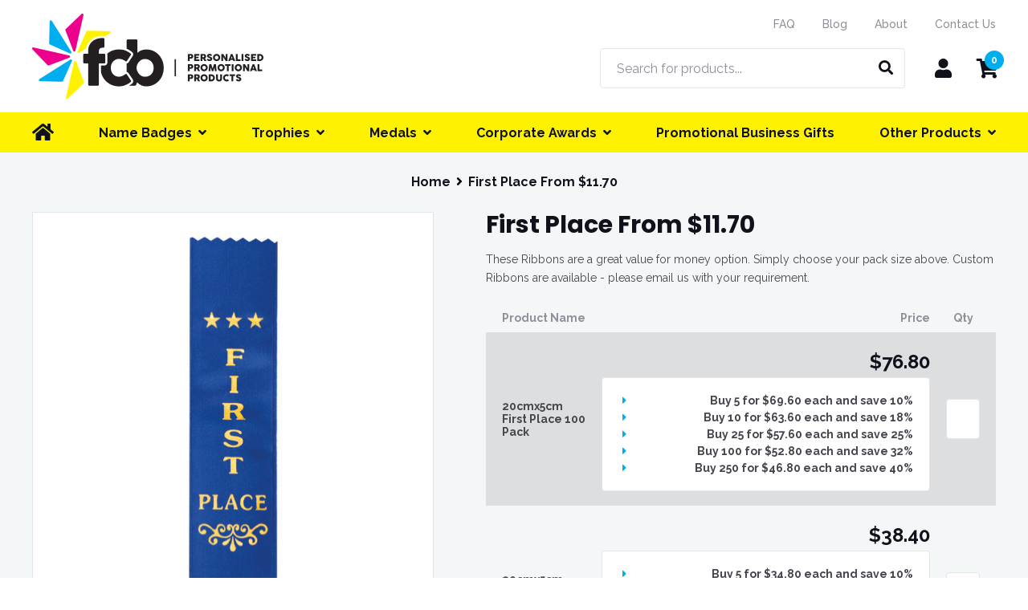

--- FILE ---
content_type: text/html; charset=UTF-8
request_url: https://namebadgesaustralia.com/20cmx5cm-first-place.html
body_size: 13228
content:


<!DOCTYPE html>
<html lang="en">
<head>
<meta content="width=device-width, initial-scale=1, maximum-scale=1, user-scalable=no" name="viewport">
<meta content="yes" name="apple-mobile-web-app-capable">
<meta http-equiv="Content-Type" content="text/html; charset=utf-8" />
<title>First Place From $11.70</title>
<meta name="description" content="First Place From $11.70" />
<meta name="keywords" content="Name Badges Australia" />
<meta name="robots" content="INDEX,FOLLOW" />
<link rel="icon" href="https://dugokh6j2oh83.cloudfront.net/media/favicon/default/favicon_1.png" type="image/x-icon" />
<link rel="shortcut icon" href="https://dugokh6j2oh83.cloudfront.net/media/favicon/default/favicon_1.png" type="image/x-icon" />
<link href="https://fonts.googleapis.com/css2?family=Poppins:wght@700&family=Raleway:ital,wght@0,400;0,500;0,700;1,400;1,500;1,700&display=swap" rel="stylesheet">

<link rel="stylesheet" type="text/css" href="https://dugokh6j2oh83.cloudfront.net/media/amoptimization/default/js/ma2_all/ma2all.css?v=1765512730" />
<link rel="stylesheet" type="text/css" href="https://dugokh6j2oh83.cloudfront.net/media/amoptimization/default/js/calendar/calendar-win2k-1.css?v=1765512730" />
<link rel="stylesheet" type="text/css" href="https://dugokh6j2oh83.cloudfront.net/media/amoptimization/default/skin/frontend/fcb/default/css/styles.css?v=1765512731" media="all" />
<link rel="stylesheet" type="text/css" href="https://dugokh6j2oh83.cloudfront.net/media/amoptimization/default/skin/frontend/fcb/default/css/fontawesome.min.css?v=1765512731" media="all" />
<link rel="stylesheet" type="text/css" href="https://dugokh6j2oh83.cloudfront.net/media/amoptimization/default/skin/frontend/base/default/css/widgets.css?v=1765512731" media="all" />
<link rel="stylesheet" type="text/css" href="https://dugokh6j2oh83.cloudfront.net/media/amoptimization/default/skin/frontend/fcb/default/css/ma2slideshow/protoshow.css?v=1765512731" media="all" />
<link rel="stylesheet" type="text/css" href="https://dugokh6j2oh83.cloudfront.net/media/amoptimization/default/skin/frontend/fcb/default/css/ma2slideshow/styles.css?v=1765512731" media="all" />
<link rel="stylesheet" type="text/css" href="https://dugokh6j2oh83.cloudfront.net/media/amoptimization/default/skin/frontend/fcb/default/css/hyper/fonts.css?v=1765512731" media="all" />
<link rel="stylesheet" type="text/css" href="https://dugokh6j2oh83.cloudfront.net/media/amoptimization/default/skin/frontend/fcb/default/css/colorpicker.css?v=1765512731" media="all" />
<link rel="stylesheet" type="text/css" href="https://dugokh6j2oh83.cloudfront.net/media/amoptimization/default/skin/frontend/fcb/default/css/hyper/vader/jquery-ui-1.8.16.custom.css?v=1765512731" media="all" />
<link rel="stylesheet" type="text/css" href="https://dugokh6j2oh83.cloudfront.net/media/amoptimization/default/skin/frontend/fcb/default/css/print.css?v=1765512731" media="print" />

































<link href="https://namebadgesaustralia.com/blog/rss/index/store_id/1/" title="Blog" rel="alternate" type="application/rss+xml" />
<link rel="canonical" href="https://namebadgesaustralia.com/20cmx5cm-first-place.html" />





            <!-- BEGIN GOOGLE ANALYTICS CODE -->
        <script type="text/javascript">
        //<![CDATA[
            var _gaq = _gaq || [];
            
_gaq.push(['_setAccount', 'UA-38430902-1']);

_gaq.push(['_trackPageview']);
            
            (function() {
                var ga = document.createElement('script'); ga.type = 'text/javascript'; ga.async = true;
                ga.src = ('https:' == document.location.protocol ? 'https://ssl' : 'http://www') + '.google-analytics.com/ga.js';
                var s = document.getElementsByTagName('script')[0]; s.parentNode.insertBefore(ga, s);
            })();

        //]]>
        </script>
        <!-- END GOOGLE ANALYTICS CODE -->
    <!-- jQuery LightBoxes -->
	    	<!-- FancyBox -->



<link rel="stylesheet" type="text/css" href="https://dugokh6j2oh83.cloudfront.net/media/amoptimization/default/js/lightboxes/fancybox/jquery.fancybox-1.3.4.css?v=1765512731" media="screen" />
<!-- FancyBox -->
			    <!-- //jQuery LightBoxes -->
		
	

<!-- Scommerce Mage Google Tag Manager -->

<!-- End Scommerce Mage Google Tag Manager -->
<!-- Facebook Pixel Code -->

<noscript><img height="1" width="1" style="display:none"
src="https://www.facebook.com/tr?id=1954486881498395&ev=PageView&noscript=1"
/></noscript>
<!-- DO NOT MODIFY -->
<!-- End Facebook Pixel Code -->
<!-- Hotjar Tracking Code for https://namebadgesaustralia.com -->

<!--9e782af2b826f090376f4916c4a30775-->

<!--script async="" type="text/javascript" src="https://www.clickcease.com/monitor/stat.js"></script-->




<meta property="og:title" content="First Place From $11.70">
<meta property="og:site_name" content="Full Colour Badges">
<meta property="og:description" content="These Ribbons are a great value for money option. Simply choose your pack size above. Custom Ribbons are available - please email us with your requirement.">
<meta property="og:url" content="https://namebadgesaustralia.com/20cmx5cm-first-place.html">
<meta property="og:image" content="https://dugokh6j2oh83.cloudfront.net/media/catalog/product/cache/1/image/9df78eab33525d08d6e5fb8d27136e95/Z/0/Z01_3.jpg">
<meta property="og:type" content="product">
<meta property="og:price:amount" content="0">
<meta property="og:price:currency" content="AUD">


</head>
<body class=" catalog-product-view catalog-product-view product-20cmx5cm-first-place product-attribute-set-12">
<!-- Scommerce Mage Google Tag Manager -->
<noscript><iframe src="//www.googletagmanager.com/ns.html?id=GTM-KCRGT56"
height="0" width="0" style="display:none;visibility:hidden"></iframe></noscript>
<!-- Scommerce Mage End Google Tag Manager -->
<div class="wrapper">
        <noscript>
        <div class="global-site-notice noscript">
            <div class="notice-inner">
                <p>
                    <strong>JavaScript seems to be disabled in your browser.</strong><br />
                    You must have JavaScript enabled in your browser to utilize the functionality of this website.                </p>
            </div>
        </div>
    </noscript>
    <div class="page">
        <div class="header">
    <div class="top-bar">
        
        <div class="container">
            <ul class="links">
                                                        <li ><a href="/faq" title="FAQ" >FAQ</a></li>
                                <li ><a href="/blog" title="Blog" >Blog</a></li>
                                <li ><a href="/about-full-colour-badges" title="About" >About</a></li>
                                <li class=" last" ><a href="/contacts" title="Contact Us" >Contact Us</a></li>
            </ul>

            <a href="tel:07 3114 2204" class="phone_number"><i class="fas fa-phone"></i> 07 3114 2204</a>
        </div>
    </div>

    <div class="header-main">
        <div class="container">
            <div class="row">
                <div class="inner logo-wrapper">
                    <a href="https://namebadgesaustralia.com/" title="Full Colour Badges" class="logo">
                        <strong>Full Colour Badges</strong>
                        <img src="https://dugokh6j2oh83.cloudfront.net/skin/frontend/fcb/default/images/logo.png" alt="Full Colour Badges" width="288" height="106" />
                    </a>
                </div>

                

                <div class="inner search-wrapper">
                    

<form id="search_mini_form" action="https://namebadgesaustralia.com/catalogsearch/result/" method="get">
    <div class="form-search">
        <input id="search" type="text" name="q" value="" class="input-text" placeholder="Search for products..." />
        <button type="submit" title="Search" class="button"><i class="fas fa-search"></i></button>
        <div id="search_autocomplete" class="search-autocomplete"></div>
        
    </div>
</form>
                </div>

                <div class="header-icons inner">
                    <div class="icon-wrapper mobile-search">
                        <a data-target-element="#search_mini_form" class="icon">
                            <i class="fas fa-search"></i>
                        </a>
                    </div>

                    <div class="icon-wrapper account">
                        <a href="https://namebadgesaustralia.com/customer/account/"  class="icon">
                            <i class="fas fa-user"></i>
                        </a>

                                            </div>

                    

<div class="icon-wrapper cart">

	<a href="https://namebadgesaustralia.com/checkout/cart/" data-target-element="#header-cart" class="icon">
	    <i class="fas fa-shopping-cart"></i>
	    <span class="count">0</span>
	</a>

	<div id="header-cart" class="icon-content-dropdown">
		<div class="pointer"></div>
	    
<div id="minicart">
    
    <div class="minicart-items">
                            <p class="empty">You have no items in your shopping cart.</p>
            </div>

    </div>
	</div>
</div>

                    <div class="icon-wrapper mobile-menu">
                        <a data-target-element="#menu-primary" class="icon">
                            <i class="fas fa-bars"></i>
                        </a>
                    </div>
                </div>
            </div>
        </div>

    </div>


    <div id="menu-primary" class="menuitems">
        <div class="container">
                        <ul class="menu">
                <li class=" home">
                    <a href="https://namebadgesaustralia.com/"><span><i class="fas fa-home"></i></span></a>
                </li>
                <li class=" categories namebadges">
                    <a href="https://namebadgesaustralia.com/namebadges.html"><span>Name Badges</span><span class="arrow"><i class="fas fa-angle-down"></i></span></a>
                    
<div id="namebadgecategories" class="categorysubs">
		<div class="row">
					<ul class="submenu inner">
									<li><a href="https://namebadgesaustralia.com/catalog/product/view/id/5/category/170/">Text and Logo Badges</a></li>
									<li><a href="https://namebadgesaustralia.com/catalog/product/view/id/36692/category/170/">Eco Friendly Name Badges</a></li>
									<li><a href="https://namebadgesaustralia.com/catalog/product/view/id/52544/category/170/">Artwork Proof Processing Fee</a></li>
									<li><a href="https://namebadgesaustralia.com/catalog/product/view/id/51321/category/170/">PRE-DESIGNED Badges</a></li>
									<li><a href="https://namebadgesaustralia.com/catalog/product/view/id/34398/category/170/">Logo Only Chalkboard Badges</a></li>
				
							</ul>
					<ul class="submenu inner">
									<li><a href="https://namebadgesaustralia.com/catalog/product/view/id/24601/category/170/">Premium Framed Badges</a></li>
									<li><a href="https://namebadgesaustralia.com/catalog/product/view/id/181/category/170/">Custom Name Badges & Tags</a></li>
									<li><a href="https://namebadgesaustralia.com/catalog/product/view/id/11/category/170/">Text Only Badges</a></li>
									<li><a href="https://namebadgesaustralia.com/catalog/product/view/id/25/category/170/">Engraved Badges</a></li>
									<li><a href="https://namebadgesaustralia.com/catalog/product/view/id/176/category/170/">Oval Badges - No Frames</a></li>
				
							</ul>
					<ul class="submenu inner">
									<li><a href="https://namebadgesaustralia.com/catalog/product/view/id/14981/category/170/">Card Holder with Clip & Pin includes Inserts</a></li>
									<li><a href="https://namebadgesaustralia.com/catalog/product/view/id/25425/category/170/">Corporate Management / Name Badge Re-ordering</a></li>
									<li><a href="https://namebadgesaustralia.com/catalog/product/view/id/51172/category/170/">Express Badge Production</a></li>
									<li><a href="https://namebadgesaustralia.com/catalog/product/view/id/40437/category/170/">Logo Clip-On Reusable Window Badges</a></li>
									<li><a href="https://namebadgesaustralia.com/catalog/product/view/id/33/category/170/">Blank Reusable Badges </a></li>
				
							</ul>
					<ul class="submenu inner">
									<li><a href="https://namebadgesaustralia.com/catalog/product/view/id/10825/category/170/">INSERTS for Curved Reusable Badge </a></li>
									<li><a href="https://namebadgesaustralia.com/catalog/product/view/id/10826/category/170/">BLANK Curved Reusable Badges</a></li>
									<li><a href="https://namebadgesaustralia.com/catalog/product/view/id/12962/category/170/">Full Colour Reusable Window Badges </a></li>
									<li><a href="https://namebadgesaustralia.com/catalog/product/view/id/27/category/170/">Logo Only Reusable Badges</a></li>
									<li><a href="https://namebadgesaustralia.com/catalog/product/view/id/10822/category/170/">Curved Reusable Badges</a></li>
				
									<li class="hardcoded-link"><a href="https://namebadgesaustralia.com/lapel-pins-school-badges.html">Lapel Pins & School Badges</a></li>
					<li class="hardcoded-link"><a href="https://namebadgesaustralia.com/id-cards-lanyards-attachments.html">ID Cards, Lanyards & Attachments</a></li>
					<li class="hardcoded-link"><a href="https://namebadgesaustralia.com/price-list">Price List</a></li>
							</ul>
			</div>
</div>

                </li>
                <li class=" categories">
                    <a href="https://namebadgesaustralia.com/trophies.html"><span>Trophies</span><span class="arrow"><i class="fas fa-angle-down"></i></span></a>
                    
<div id="trophycategories" class="categorysubs">
		<div class="sportcategories row">
					<ul class="submenu inner">
														<li><a data-catimage="https://dugokh6j2oh83.cloudfront.net/media/catalog/category/PLS105C_3_1.jpg" href="https://namebadgesaustralia.com/trophies/academic-awards.html">Academic Trophies</a></li>
														<li><a data-catimage="https://dugokh6j2oh83.cloudfront.net/media/catalog/category/JW9835C_1.jpg" href="https://namebadgesaustralia.com/trophies/achievement.html">Achievement Trophies</a></li>
														<li><a data-catimage="https://dugokh6j2oh83.cloudfront.net/media/catalog/category/1002-3C_3_1.jpg" href="https://namebadgesaustralia.com/trophies/alf-trophies.html">AFL Trophies</a></li>
														<li><a data-catimage="https://dugokh6j2oh83.cloudfront.net/media/catalog/category/33590_1.jpg" href="https://namebadgesaustralia.com/trophies/arts.html">Art Trophies</a></li>
														<li><a data-catimage="https://dugokh6j2oh83.cloudfront.net/media/catalog/category/JWS200-JWN55_3_1.jpg" href="https://namebadgesaustralia.com/trophies/trophies-athletics.html">Athletics Trophies</a></li>
														<li><a data-catimage="https://dugokh6j2oh83.cloudfront.net/media/catalog/category/JW1862_1.jpg" href="https://namebadgesaustralia.com/trophies/baseball-trophies.html">Baseball & Softball Trophies</a></li>
														<li><a data-catimage="https://dugokh6j2oh83.cloudfront.net/media/catalog/category/SR134C_1.jpg" href="https://namebadgesaustralia.com/trophies/basketball-trophies.html">Basketball Trophies</a></li>
														<li><a data-catimage="https://dugokh6j2oh83.cloudfront.net/media/catalog/category/RH329_1.jpg" href="https://namebadgesaustralia.com/trophies/billiards-snooker-trophies.html">Billiards & Snooker Trophies</a></li>
														<li><a data-catimage="https://dugokh6j2oh83.cloudfront.net/media/catalog/category/CSM07_1.jpg" href="https://namebadgesaustralia.com/trophies/bmx.html">BMX Trophies</a></li>
														<li><a data-catimage="https://dugokh6j2oh83.cloudfront.net/media/catalog/category/640-32C_6_1.jpg" href="https://namebadgesaustralia.com/trophies/boxing-trophies.html">Boxing Trophies</a></li>
														<li><a data-catimage="https://dugokh6j2oh83.cloudfront.net/media/catalog/category/15397_1.jpg" href="https://namebadgesaustralia.com/trophies/cards.html">Card Trophies</a></li>
														<li><a data-catimage="https://dugokh6j2oh83.cloudfront.net/media/catalog/category/15378_1.jpg" href="https://namebadgesaustralia.com/trophies/chess-trophies.html">Chess Trophies</a></li>
														<li><a data-catimage="https://dugokh6j2oh83.cloudfront.net/media/catalog/category/1003-1C_3_1.jpg" href="https://namebadgesaustralia.com/trophies/cricket-trophies.html">Cricket Trophies</a></li>
														<li><a data-catimage="https://dugokh6j2oh83.cloudfront.net/media/catalog/category/TGC208F_20.jpg" href="https://namebadgesaustralia.com/trophies/economy-cups.html">Cups - Economy Cups</a></li>
														<li><a data-catimage="https://dugokh6j2oh83.cloudfront.net/media/catalog/category/619_1.jpg" href="https://namebadgesaustralia.com/trophies/premium-cups.html">Cups - Premium Cups</a></li>
														<li><a data-catimage="https://dugokh6j2oh83.cloudfront.net/media/catalog/category/W22-8601_1.jpg" href="https://namebadgesaustralia.com/trophies/cycling-trophies.html">Cycling Trophies</a></li>
							</ul>
					<ul class="submenu inner">
														<li><a data-catimage="https://dugokh6j2oh83.cloudfront.net/media/catalog/category/D22-4109_1.jpg" href="https://namebadgesaustralia.com/trophies/dance-and-cheer-trophies.html">Dance & Cheer Trophies</a></li>
														<li><a data-catimage="https://dugokh6j2oh83.cloudfront.net/media/catalog/category/W22-8249_4_1.jpg" href="https://namebadgesaustralia.com/trophies/darts.html">Dart Trophies</a></li>
														<li><a data-catimage="https://dugokh6j2oh83.cloudfront.net/media/catalog/category/DMT349_3_1.jpg" href="https://namebadgesaustralia.com/trophies/debating.html">Debating Trophies</a></li>
														<li><a data-catimage="https://dugokh6j2oh83.cloudfront.net/media/catalog/category/8B-7FIN47G_9_1.jpg" href="https://namebadgesaustralia.com/trophies/drama.html">Drama Trophies</a></li>
														<li><a data-catimage="https://dugokh6j2oh83.cloudfront.net/media/catalog/category/29937_2.jpg" href="https://namebadgesaustralia.com/trophies/equestrian-trophies.html">Equestrian Trophies</a></li>
														<li><a data-catimage="https://dugokh6j2oh83.cloudfront.net/media/catalog/category/fireman_3.jpg" href="https://namebadgesaustralia.com/trophies/fire-fighting.html">Fire Fighting Trophies</a></li>
														<li><a data-catimage="https://dugokh6j2oh83.cloudfront.net/media/catalog/category/W22-8738_1_1.jpg" href="https://namebadgesaustralia.com/trophies/fishing-trophies.html">Fishing Trophies</a></li>
														<li><a data-catimage="https://dugokh6j2oh83.cloudfront.net/media/catalog/category/W22-9009_3_1.jpg" href="https://namebadgesaustralia.com/trophies/golf-trophies-and-awards.html">Golf Trophies</a></li>
														<li><a data-catimage="https://dugokh6j2oh83.cloudfront.net/media/catalog/category/X9143_2.jpg" href="https://namebadgesaustralia.com/trophies/gymnastic-trophies.html">Gymnastic Trophies</a></li>
														<li><a data-catimage="https://dugokh6j2oh83.cloudfront.net/media/catalog/category/29344B_3_1.jpg" href="https://namebadgesaustralia.com/trophies/hockey-trophies.html">Hockey Trophies</a></li>
														<li><a data-catimage="https://dugokh6j2oh83.cloudfront.net/media/catalog/category/ACHIEVEMENTDX079_2.jpg" href="https://namebadgesaustralia.com/trophies/inserts-for-trophies-medals.html">Inserts for Trophies & Medals</a></li>
														<li><a data-catimage="https://dugokh6j2oh83.cloudfront.net/media/catalog/category/8B-8FIN58G_7_1.jpg" href="https://namebadgesaustralia.com/trophies/lawn-bowls-trophies.html">Lawn Bowls Trophies</a></li>
														<li><a data-catimage="https://dugokh6j2oh83.cloudfront.net/media/catalog/category/X1140_5_1.jpg" href="https://namebadgesaustralia.com/trophies/martial-arts-trophies.html">Martial Arts Trophies</a></li>
														<li><a data-catimage="https://dugokh6j2oh83.cloudfront.net/media/catalog/category/318-TOP_1.jpg" href="https://namebadgesaustralia.com/trophies/miscellaneous-trophies.html">Miscellaneous</a></li>
														<li><a data-catimage="https://dugokh6j2oh83.cloudfront.net/media/catalog/category/29768C_3_1.jpg" href="https://namebadgesaustralia.com/trophies/motorsport-trophies.html">Motorsport Trophies</a></li>
														<li><a data-catimage="https://dugokh6j2oh83.cloudfront.net/media/catalog/category/W22-7001_1_1.jpg" href="https://namebadgesaustralia.com/trophies/music-trophies.html">Music Trophies</a></li>
							</ul>
					<ul class="submenu inner">
														<li><a data-catimage="https://dugokh6j2oh83.cloudfront.net/media/catalog/category/33091E_5_1.jpg" href="https://namebadgesaustralia.com/trophies/netball-trophies.html">Netball Trophies</a></li>
														<li><a data-catimage="" href="https://namebadgesaustralia.com/trophies/perpetuals-shields.html">Perpetuals & Shields</a></li>
														<li><a data-catimage="https://dugokh6j2oh83.cloudfront.net/media/catalog/category/613-12C_3_1.jpg" href="https://namebadgesaustralia.com/trophies/racket-sport-trophies.html">Racket Sport Trophies</a></li>
														<li><a data-catimage="" href="https://namebadgesaustralia.com/trophies/ribbons-rosettes.html">Ribbons & Rosettes</a></li>
														<li><a data-catimage="https://dugokh6j2oh83.cloudfront.net/media/catalog/category/650-6E_5_1.jpg" href="https://namebadgesaustralia.com/trophies/rugby-trophies.html">Rugby Trophies</a></li>
														<li><a data-catimage="https://dugokh6j2oh83.cloudfront.net/media/catalog/category/X1205_1.jpg" href="https://namebadgesaustralia.com/trophies/shooting-archery.html">Shooting & Archery Trophies</a></li>
														<li><a data-catimage="https://dugokh6j2oh83.cloudfront.net/media/catalog/category/32038C_3.jpg" href="https://namebadgesaustralia.com/trophies/soccer-trophies.html">Soccer Trophies</a></li>
														<li><a data-catimage="https://dugokh6j2oh83.cloudfront.net/media/catalog/category/FG308SBK_3_1.jpg" href="https://namebadgesaustralia.com/trophies/star-awards.html">Star Awards</a></li>
														<li><a data-catimage="https://dugokh6j2oh83.cloudfront.net/media/catalog/category/A1958C_3_1.jpg" href="https://namebadgesaustralia.com/trophies/surf-life-saving-trophies.html">Surf Life Saving Trophies</a></li>
														<li><a data-catimage="https://dugokh6j2oh83.cloudfront.net/media/catalog/category/978-2C_3_1.jpg" href="https://namebadgesaustralia.com/trophies/swimming-trophies.html">Swimming Trophies</a></li>
														<li><a data-catimage="https://dugokh6j2oh83.cloudfront.net/media/catalog/category/A1248A_1.jpg" href="https://namebadgesaustralia.com/trophies/tenpin-bowling-trophies.html">Tenpin Bowling Trophies</a></li>
														<li><a data-catimage="" href="https://namebadgesaustralia.com/trophies/touch-rugby-football.html">Touch Rugby Football Trophies</a></li>
														<li><a data-catimage="https://dugokh6j2oh83.cloudfront.net/media/catalog/category/KN241C_3_1.jpg" href="https://namebadgesaustralia.com/trophies/triathlon.html">Triathlon</a></li>
														<li><a data-catimage="" href="https://namebadgesaustralia.com/trophies/trophy-plates-only.html">Trophy Engraving Plates</a></li>
														<li><a data-catimage="https://dugokh6j2oh83.cloudfront.net/media/catalog/category/JW9972A_3_2.jpg" href="https://namebadgesaustralia.com/trophies/volleyball-trophies.html">Volleyball Trophies</a></li>
														<li><a data-catimage="https://dugokh6j2oh83.cloudfront.net/media/catalog/category/W22-11328_4_1.jpg" href="https://namebadgesaustralia.com/trophies/watersports-trophies.html">Watersports Trophies</a></li>
							</ul>
			</div>

    <div class="menu-image-container">
    	<img class="menu-category-image" src="https://dugokh6j2oh83.cloudfront.net/skin/frontend/fcb/default/images/category_trophy.jpg" ?>
    </div>
</div>

                </li>
                <li class=" categories">
                    <a href="https://namebadgesaustralia.com/medals.html"><span>Medals</span><span class="arrow"><i class="fas fa-angle-down"></i></span></a>
                    
<div id="trophycategories" class="categorysubs">
		<div class="sportcategories row">
					<ul class="submenu inner">
														<li><a data-catimage="https://dugokh6j2oh83.cloudfront.net/media/catalog/category/1051G_1.jpg" href="https://namebadgesaustralia.com/medals/achievement-medals-personalised-logo-insert-medals.html">Personalised Logo & Insert Medals</a></li>
														<li><a data-catimage="https://dugokh6j2oh83.cloudfront.net/media/catalog/category/MY520G_1.jpg" href="https://namebadgesaustralia.com/medals/academic-medals.html">Academic Medals</a></li>
														<li><a data-catimage="https://dugokh6j2oh83.cloudfront.net/media/catalog/category/MMY200G_1.jpg" href="https://namebadgesaustralia.com/medals/achievement-medals-general.html">Achievement Medals - General</a></li>
														<li><a data-catimage="https://dugokh6j2oh83.cloudfront.net/media/catalog/category/MMV625G_1.jpg" href="https://namebadgesaustralia.com/medals/athletics-medals.html">Athletics Medals</a></li>
														<li><a data-catimage="https://dugokh6j2oh83.cloudfront.net/media/catalog/category/1073-46G_1.jpg" href="https://namebadgesaustralia.com/medals/art-medals.html">Art Medals</a></li>
														<li><a data-catimage="https://dugokh6j2oh83.cloudfront.net/media/catalog/category/MMV688G_1.jpg" href="https://namebadgesaustralia.com/medals/aussie-rules.html">Aussie Rules</a></li>
														<li><a data-catimage="https://dugokh6j2oh83.cloudfront.net/media/catalog/category/MJ50G_Baseball_Mtl_1.jpg" href="https://namebadgesaustralia.com/medals/baseball-softball.html">Baseball & Softball</a></li>
														<li><a data-catimage="https://dugokh6j2oh83.cloudfront.net/media/catalog/category/M9307_1.jpg" href="https://namebadgesaustralia.com/medals/basketball.html">Basketball</a></li>
														<li><a data-catimage="https://dugokh6j2oh83.cloudfront.net/media/catalog/category/MES229G_1.jpg" href="https://namebadgesaustralia.com/medals/billiards-snooker.html">Billiards/Snooker</a></li>
														<li><a data-catimage="https://dugokh6j2oh83.cloudfront.net/media/catalog/category/MMV608G_1.jpg" href="https://namebadgesaustralia.com/medals/bmx-medals.html">BMX Medals</a></li>
														<li><a data-catimage="https://dugokh6j2oh83.cloudfront.net/media/catalog/category/1073-32G_1.jpg" href="https://namebadgesaustralia.com/medals/boxing-medals.html">Boxing Medals</a></li>
														<li><a data-catimage="https://dugokh6j2oh83.cloudfront.net/media/catalog/category/MD970G-C782_1.jpg" href="https://namebadgesaustralia.com/medals/chess-medals.html">Chess Medals</a></li>
														<li><a data-catimage="https://dugokh6j2oh83.cloudfront.net/media/catalog/category/MMV640G_1.jpg" href="https://namebadgesaustralia.com/medals/cricket-medals.html">Cricket Medals</a></li>
														<li><a data-catimage="https://dugokh6j2oh83.cloudfront.net/media/catalog/category/Custom_medals_4.jpg" href="https://namebadgesaustralia.com/medals/custom-medals.html">Custom Medals</a></li>
							</ul>
					<ul class="submenu inner">
														<li><a data-catimage="https://dugokh6j2oh83.cloudfront.net/media/catalog/category/1074-14GVP_1.jpg" href="https://namebadgesaustralia.com/medals/cycling-medals.html">Cycling Medals</a></li>
														<li><a data-catimage="https://dugokh6j2oh83.cloudfront.net/media/catalog/category/MC819G_3.jpg" href="https://namebadgesaustralia.com/medals/medals.html">Dance & Cheer Medals</a></li>
														<li><a data-catimage="https://dugokh6j2oh83.cloudfront.net/media/catalog/category/MY201G_Darts_1.jpg" href="https://namebadgesaustralia.com/medals/darts-cards-medals.html">Darts & Cards Medals</a></li>
														<li><a data-catimage="https://dugokh6j2oh83.cloudfront.net/media/catalog/category/1073-48G_1.jpg" href="https://namebadgesaustralia.com/medals/debating-medals.html">Debating Medals</a></li>
														<li><a data-catimage="https://dugokh6j2oh83.cloudfront.net/media/catalog/category/ME994G_1.jpg" href="https://namebadgesaustralia.com/medals/drama-medals.html">Drama Medals</a></li>
														<li><a data-catimage="https://dugokh6j2oh83.cloudfront.net/media/catalog/category/MMY235G_1.jpg" href="https://namebadgesaustralia.com/medals/equestrian-medals.html">Equestrian Medals</a></li>
														<li><a data-catimage="https://dugokh6j2oh83.cloudfront.net/media/catalog/category/MJ50G_Fishing_5.jpg" href="https://namebadgesaustralia.com/medals/fishing-medals.html">Fishing Medals in Australia</a></li>
														<li><a data-catimage="https://dugokh6j2oh83.cloudfront.net/media/catalog/category/MD909_1.jpg" href="https://namebadgesaustralia.com/medals/golf-medals.html">Golf Medals</a></li>
														<li><a data-catimage="https://dugokh6j2oh83.cloudfront.net/media/catalog/category/MMY214G_1.jpg" href="https://namebadgesaustralia.com/medals/gymnastic-medals.html">Gymnastic Medals</a></li>
														<li><a data-catimage="https://dugokh6j2oh83.cloudfront.net/media/catalog/category/1073-25G_1.jpg" href="https://namebadgesaustralia.com/medals/hockey-medals.html">Hockey Medals</a></li>
														<li><a data-catimage="https://dugokh6j2oh83.cloudfront.net/media/catalog/category/MY201G_Bowls_1.jpg" href="https://namebadgesaustralia.com/medals/lawn-bowls-medals.html">Lawn Bowls Medals</a></li>
														<li><a data-catimage="https://dugokh6j2oh83.cloudfront.net/media/catalog/category/MQ923G_1.jpg" href="https://namebadgesaustralia.com/medals/martial-arts-medals.html">Martial Arts Medals</a></li>
														<li><a data-catimage="https://dugokh6j2oh83.cloudfront.net/media/catalog/category/MY201G_Motorsport_1.jpg" href="https://namebadgesaustralia.com/medals/motorsport-medals.html">Motorsport Medals</a></li>
														<li><a data-catimage="https://dugokh6j2oh83.cloudfront.net/media/catalog/category/ME921G_1.jpg" href="https://namebadgesaustralia.com/medals/music-medals.html">Music Medals</a></li>
							</ul>
					<ul class="submenu inner">
														<li><a data-catimage="https://dugokh6j2oh83.cloudfront.net/media/catalog/category/MMJ591G_1.jpg" href="https://namebadgesaustralia.com/medals/medals-206.html">Netball Medals</a></li>
														<li><a data-catimage="https://dugokh6j2oh83.cloudfront.net/media/catalog/category/HV6058_1.jpg" href="https://namebadgesaustralia.com/medals/racket-sport-medals.html">Racket Sport Medals</a></li>
														<li><a data-catimage="https://dugokh6j2oh83.cloudfront.net/media/catalog/category/MMY213G_1.jpg" href="https://namebadgesaustralia.com/medals/rugby-medals.html">Rugby Medals</a></li>
														<li><a data-catimage="https://dugokh6j2oh83.cloudfront.net/media/catalog/category/LM005G_2.jpg" href="https://namebadgesaustralia.com/medals/shooting-archery-medals.html">Shooting & Archery Medals</a></li>
														<li><a data-catimage="https://dugokh6j2oh83.cloudfront.net/media/catalog/category/MMV680G_1.jpg" href="https://namebadgesaustralia.com/medals/soccer-medals.html">Soccer Medals And Awards</a></li>
														<li><a data-catimage="https://dugokh6j2oh83.cloudfront.net/media/catalog/category/mp058g_1_1.jpg" href="https://namebadgesaustralia.com/medals/surf-life-saving-medals.html">Surf Life Saving Medals</a></li>
														<li><a data-catimage="https://dugokh6j2oh83.cloudfront.net/media/catalog/category/HV6068_1.jpg" href="https://namebadgesaustralia.com/medals/swimming-medals.html">Swimming Medals</a></li>
														<li><a data-catimage="https://dugokh6j2oh83.cloudfront.net/media/catalog/category/MJ50G_Tenpin_1.jpg" href="https://namebadgesaustralia.com/medals/tenpin-bowling.html">Tenpin Bowling Medals</a></li>
														<li><a data-catimage="https://dugokh6j2oh83.cloudfront.net/media/catalog/category/MC17_1.jpg" href="https://namebadgesaustralia.com/medals/triathlon-medals.html">Triathlon Medals</a></li>
														<li><a data-catimage="https://dugokh6j2oh83.cloudfront.net/media/catalog/category/MMY227G_1.jpg" href="https://namebadgesaustralia.com/medals/volleyball-medals.html">Volleyball Medals</a></li>
														<li><a data-catimage="https://dugokh6j2oh83.cloudfront.net/media/catalog/category/LM070G_1.jpg" href="https://namebadgesaustralia.com/medals/watersports-medals.html">Watersports Medals</a></li>
														<li><a data-catimage="https://dugokh6j2oh83.cloudfront.net/media/catalog/category/Capture_5.JPG" href="https://namebadgesaustralia.com/medals/medal-cases.html">Medal Cases</a></li>
							</ul>
			</div>

    <div class="menu-image-container">
    	<img class="menu-category-image" src="https://dugokh6j2oh83.cloudfront.net/skin/frontend/fcb/default/images/category_trophy.jpg" ?>
    </div>
</div>

                </li>
                <li class=" categories">
                    <a href="https://namebadgesaustralia.com/corporate-awards-plaques.html"><span>Corporate Awards</span><span class="arrow"><i class="fas fa-angle-down"></i></span></a>
                    
<div id="trophycategories" class="categorysubs">
		<div class="sportcategories row">
					<ul class="submenu inner">
														<li><a data-catimage="" href="https://namebadgesaustralia.com/corporate-awards-plaques/acrylic-awards.html">Acrylic Awards</a></li>
														<li><a data-catimage="" href="https://namebadgesaustralia.com/corporate-awards-plaques/crystal-awards.html">Crystal Awards</a></li>
														<li><a data-catimage="" href="https://namebadgesaustralia.com/corporate-awards-plaques/glass-awards.html">Glass Awards</a></li>
														<li><a data-catimage="" href="https://namebadgesaustralia.com/corporate-awards-plaques/glass-plaques.html">Glass Plaques</a></li>
							</ul>
					<ul class="submenu inner">
														<li><a data-catimage="" href="https://namebadgesaustralia.com/corporate-awards-plaques/wooden-plaques.html">Wooden Plaques</a></li>
														<li><a data-catimage="" href="https://namebadgesaustralia.com/corporate-awards-plaques/premium-timber-glass.html">Glass & Timber Awards</a></li>
														<li><a data-catimage="" href="https://namebadgesaustralia.com/corporate-awards-plaques/corporate-achievment-general-premium-awards.html">Achievement - General  Premium Awards</a></li>
														<li><a data-catimage="" href="https://namebadgesaustralia.com/corporate-awards-plaques/glass-sculptured-awards.html">Glass Sculptured Awards</a></li>
							</ul>
					<ul class="submenu inner">
														<li><a data-catimage="" href="https://namebadgesaustralia.com/corporate-awards-plaques/clocks.html">Clocks</a></li>
														<li><a data-catimage="" href="https://namebadgesaustralia.com/corporate-awards-plaques/3d-crystal.html">3D Crystal</a></li>
														<li><a data-catimage="" href="https://namebadgesaustralia.com/corporate-awards-plaques/gifts.html">Gifts</a></li>
														<li><a data-catimage="" href="https://namebadgesaustralia.com/corporate-awards-plaques/trays.html">Trays</a></li>
							</ul>
			</div>

    <div class="menu-image-container">
    	<img class="menu-category-image" src="https://dugokh6j2oh83.cloudfront.net/skin/frontend/fcb/default/images/category_trophy.jpg" ?>
    </div>
</div>

                </li>
                <li class="">
                    <a href="https://promo-gifts.namebadgesaustralia.com/" target="_blank"><span>Promotional Business Gifts</span></a>
                </li>
                <li class=" categories other-products">
                    <a href="https://namebadgesaustralia.com/other-products.html"><span>Other Products</span><span class="arrow"><i class="fas fa-angle-down"></i></span></a>
                    
<div id="trophycategories" class="categorysubs">
		<div class="sportcategories row">
					<ul class="submenu inner">
														<li><a data-catimage="" href="https://namebadgesaustralia.com/other-products/desk-name-plates.html">Custom Desk Name Plates</a></li>
														<li><a data-catimage="" href="https://namebadgesaustralia.com/other-products/industrial-electrical-identification-signs.html">Electrical, Solar & Industrial ID Labels</a></li>
				
							</ul>
					<ul class="submenu inner">
														<li><a data-catimage="https://dugokh6j2oh83.cloudfront.net/media/catalog/category/Office_sign_v2.jpg" href="https://namebadgesaustralia.com/other-products/office-signage.html">Office Signage</a></li>
														<li><a data-catimage="https://dugokh6j2oh83.cloudfront.net/media/catalog/category/Sticker_v2_1.jpg" href="https://namebadgesaustralia.com/other-products/economy-indoor-stickers-decals.html">Stickers & Decals</a></li>
				
							</ul>
					<ul class="submenu inner">
														<li><a data-catimage="https://dugokh6j2oh83.cloudfront.net/media/catalog/category/JustCoolers_Signal_cover_image_1.jpg" href="https://namebadgesaustralia.com/other-products/stubby-coolers-bar-runners.html">Custom Bar Runners & Mats & Stubby Coolers</a></li>
														<li><a data-catimage="" href="https://namebadgesaustralia.com/other-products/signage.html">Workplace Signage</a></li>
				
							</ul>
			</div>

    <div class="menu-image-container">
    	<img class="menu-category-image" src="https://dugokh6j2oh83.cloudfront.net/skin/frontend/fcb/default/images/category_trophy.jpg" ?>
    </div>
</div>

                </li>
            </ul>

            
        </div>
    </div>

    </div>


        <div class="main-container col1-layout">
            <div class="main container">
                
                <div class="col-main">
                                        
<div class="product-view">
	<div class="page-title">
        <div class="breadcrumbs">
    <ul class="noContent" itemscope itemtype="http://schema.org/BreadcrumbList">
                                        <li itemprop="itemListElement" itemscope itemtype="http://schema.org/ListItem" class="home">
                                    <a itemprop="item" href="https://namebadgesaustralia.com/" title="Go to Home Page">
                        <span itemprop="name">Home</span>
                    </a>
                
                                    <span class="separator"><i class="fas fa-angle-right"></i></span>
                
                <meta itemprop="position" content="1" />
            </li>
                                            <li itemprop="itemListElement" itemscope itemtype="http://schema.org/ListItem" class="product">
                                    <a itemprop="item" href="https://namebadgesaustralia.com/20cmx5cm-first-place.html" title="First Place From $11.70">
                        <span itemprop="name">First Place From $11.70</span>
                    </a>
                
                
                <meta itemprop="position" content="2" />
            </li>
                        </ul>
</div>
    </div>

    <div class="product-name visible_phone">
    	<span class="h2">First Place From $11.70</span>
    </div>

    <div class="product-essential">
    	<div id="messages_product_view">
                    </div>

        <form action="https://namebadgesaustralia.com/checkout/cart/add/uenc/aHR0cHM6Ly9uYW1lYmFkZ2VzYXVzdHJhbGlhLmNvbS8yMGNteDVjbS1maXJzdC1wbGFjZS5odG1sP19fX1NJRD1V/product/8660/form_key/sV00hhQhHHomGZaV/" method="post" id="product_addtocart_form">
            <div class="no-display">
                <input type="hidden" name="product" value="8660" />
                <input type="hidden" name="related_product" id="related-products-field" value="" />
            </div>
            <div class="product-img-box">
                <!-- jQuery LightBoxes -->
    
    
			<!-- FancyBox -->

<!-- //FancyBox -->
	<!-- //jQuery LightBoxes -->

    <div class="product-image">
                <a href="https://dugokh6j2oh83.cloudfront.net/media/catalog/product/cache/1/image/9df78eab33525d08d6e5fb8d27136e95/Z/0/Z01_3.jpg" rel="fancybox" class="" title="First Place From $11.70"><img src="https://dugokh6j2oh83.cloudfront.net/media/catalog/product/cache/1/image/500x500/9df78eab33525d08d6e5fb8d27136e95/Z/0/Z01_3.jpg" alt="First Place From $11.70" title="First Place From $11.70" /></a>
    </div>



                            </div>
    		<div class="product-shop">
                <div class="product-name">
                    <h1 class="h2">First Place From $11.70</h1>
                </div>

                                    <div class="short-description">
                        <div class="std">These Ribbons are a great value for money option. Simply choose your pack size above. Custom Ribbons are available - please email us with your requirement.</div>
                    </div>
                
                
                
                
                                


	<table class="data-table grouped-items-table" id="super-product-table">
        <col />
        <col />
        <col width="1" />
        <thead>
            <tr>
                <th width="100">Product Name</th>
                                <th class="a-right">Price</th>
                                                  <th class="a-center">Qty</th>
                            </tr>
        </thead>
        <tbody>
                                        <tr>
                <td>20cmx5cm First Place 100 Pack</td>
                                <td class="a-right">
                                        										<div class="price-box">
																								<span class="regular-price" id="product-price-8609">
													<span class="price">$76.80</span>											</span>
													</div>
	                    			<ul class="tier-prices product-pricing">
																								<li>Buy 5 for <span class="price">$69.60</span> each																								and&nbsp;<strong class="benefit">save&nbsp;10%
				</strong>
						</li>
																				<li>Buy 10 for <span class="price">$63.60</span> each																								and&nbsp;<strong class="benefit">save&nbsp;18%
				</strong>
						</li>
																				<li>Buy 25 for <span class="price">$57.60</span> each																								and&nbsp;<strong class="benefit">save&nbsp;25%
				</strong>
						</li>
																				<li>Buy 100 for <span class="price">$52.80</span> each																								and&nbsp;<strong class="benefit">save&nbsp;32%
				</strong>
						</li>
																				<li>Buy 250 for <span class="price">$46.80</span> each																								and&nbsp;<strong class="benefit">save&nbsp;40%
				</strong>
						</li>
				</ul>
	                                    </td>
                                                <td class="a-center">
                                    <input type="text" name="super_group[8609]" maxlength="12" value="0" title="Qty" class="input-text qty" />
                                </td>
                            </tr>
                                <tr>
                <td>20cmx5cm First Place 50 Pack</td>
                                <td class="a-right">
                                        										<div class="price-box">
																								<span class="regular-price" id="product-price-8626">
													<span class="price">$38.40</span>											</span>
													</div>
	                    			<ul class="tier-prices product-pricing">
																								<li>Buy 5 for <span class="price">$34.80</span> each																								and&nbsp;<strong class="benefit">save&nbsp;10%
				</strong>
						</li>
																				<li>Buy 10 for <span class="price">$31.80</span> each																								and&nbsp;<strong class="benefit">save&nbsp;18%
				</strong>
						</li>
																				<li>Buy 25 for <span class="price">$28.80</span> each																								and&nbsp;<strong class="benefit">save&nbsp;25%
				</strong>
						</li>
																				<li>Buy 100 for <span class="price">$26.40</span> each																								and&nbsp;<strong class="benefit">save&nbsp;32%
				</strong>
						</li>
																				<li>Buy 250 for <span class="price">$23.40</span> each																								and&nbsp;<strong class="benefit">save&nbsp;40%
				</strong>
						</li>
				</ul>
	                                    </td>
                                                <td class="a-center">
                                    <input type="text" name="super_group[8626]" maxlength="12" value="0" title="Qty" class="input-text qty" />
                                </td>
                            </tr>
                                <tr>
                <td>20cmx5cm First Place 25 Pack</td>
                                <td class="a-right">
                                        										<div class="price-box">
																								<span class="regular-price" id="product-price-8643">
													<span class="price">$19.20</span>											</span>
													</div>
	                    			<ul class="tier-prices product-pricing">
																								<li>Buy 5 for <span class="price">$17.40</span> each																								and&nbsp;<strong class="benefit">save&nbsp;10%
				</strong>
						</li>
																				<li>Buy 10 for <span class="price">$15.90</span> each																								and&nbsp;<strong class="benefit">save&nbsp;18%
				</strong>
						</li>
																				<li>Buy 25 for <span class="price">$14.40</span> each																								and&nbsp;<strong class="benefit">save&nbsp;25%
				</strong>
						</li>
																				<li>Buy 100 for <span class="price">$13.20</span> each																								and&nbsp;<strong class="benefit">save&nbsp;32%
				</strong>
						</li>
																				<li>Buy 250 for <span class="price">$11.70</span> each																								and&nbsp;<strong class="benefit">save&nbsp;40%
				</strong>
						</li>
				</ul>
	                                    </td>
                                                <td class="a-center">
                                    <input type="text" name="super_group[8643]" maxlength="12" value="0" title="Qty" class="input-text qty" />
                                </td>
                            </tr>
                        </tbody>
    </table>
    

                	<div id="calculations" style="font-weight: bold;">
	</div>

    			    				                        <div class="add-to-box">
                                                                        <div class="add-to-cart">
                <button type="button" title="Add to Cart" class="button large magenta btn-cart" onclick="productAddToCartForm.submit(this)">
            <i class="icon fas fa-shopping-cart"></i>
            <span><span>Add to Cart</span></span>
        </button>
            </div>

                                                        <ul class="add-to-links">
</ul>
                        </div>
                                                			
                
                	
                            </div>
            <div class="clear"></div>
        </form>
        
    </div>
    
    <!-- TROPHY WIDGET -->
        <!-- END TROPHY WIDGET -->

    <!-- BADGE WIDGET -->
   	            <div class="product-collateral">
                                            </div>
        <!-- END BADGE WIDGET -->

    <!-- BULK PRICING TABLE -->
    
    <!-- END BULK PRICING TABLE -->
</div>


                </div>
            </div>
        </div>
        
<div class="footer">
    <div class="colorline"></div>

    <div class="footer-main">
        <div class="container">
            <div class="row">
            	<div class="footer-links inner">
                    <!-- Static Block: footer_categories -->
                    <h3>Our Product Range</h3>
<ul>
<li><a href="https://namebadgesaustralia.com/namebadges.html">Name Badges</a></li>
<li><a href="https://namebadgesaustralia.com/trophies.html">Trophies</a></li>
<li><a href="https://namebadgesaustralia.com/medals.html">Medals</a></li>
<li><a href="https://namebadgesaustralia.com/corporate-awards-plaques.html">Corporate Awards</a></li>
<li><a href="https://promo-gifts.namebadgesaustralia.com/" target="_blank">Promotional Business Gifts</a></li>
<li><a href="https://namebadgesaustralia.com/other-products.html">Other Products</a></li>
</ul>                </div>
                <div class="footer-links inner">
                    <!-- Static Block: footer_offices -->
                    <h3>Regional Offices</h3>
<ul>
<li><a href="https://namebadgesaustralia.com/brisbane">Brisbane</a></li>
<li><a href="https://namebadgesaustralia.com/gold-coast">Gold Coast</a></li>
<li><a href="https://namebadgesaustralia.com/melbourne">Melbourne</a></li>
<li><a href="https://namebadgesaustralia.com/perth">Perth</a></li>
<li><a href="https://namebadgesaustralia.com/sydney">Sydney</a></li>
</ul>                </div>
                <div class="footer-links inner">
                    <!-- Static Block: footer_links -->
                    <h3>Customer Service</h3>
<ul>
<li><a href="https://namebadgesaustralia.com/video-tutorials" target="_self">Website Tutorials</a></li>
<li><a href="https://namebadgesaustralia.com/faq">FAQs</a></li>
<li><a href="https://namebadgesaustralia.com/about-full-colour-badges">About Us</a></li>
<li><a href="https://namebadgesaustralia.com/testimonials">Testimonials</a></li>
<li><a href="https://namebadgesaustralia.com/blog">Blog</a></li>
<li><a href="https://namebadgesaustralia.com/contacts">Contact Us</a></li>
<li><a href="https://namebadgesaustralia.com/fast-reliable-delivery">Payment &amp; Delivery</a></li>
<li><a href="https://namebadgesaustralia.com/terms">Terms &amp; Conditions</a></li>
<li><a href="https://thesignalgroup.com.au/wp-content/uploads/2025/08/privacy_policy_v2.pdf">Privacy Policy</a></li>
</ul>                </div>
                <div class="footer-contact inner">
                    <img class="logo" src="https://dugokh6j2oh83.cloudfront.net/skin/frontend/fcb/default/images/fcb-footer-logo.png" width="240" height="90" alt="Full Colour Badges - Personalised Promotional Products" />

                    <div class="text">
                        <!-- Static Block: footer_contact -->
                        <p>Need help?</p>
<p></p>
<p>Before calling us, please watch these new<span style="text-decoration: underline;"><a href="https://namebadgesaustralia.com/video-tutorials" target="_self"><strong> Video Tutorials</strong> </a></span>if you need assistance with the website</p>
<p><a class="contact" href="https://namebadgesaustralia.com/contacts">Contact Customer Support</a> or call us on <a class="phone_number" href="tel:07 3114 2204"><em class="fas fa-phone"></em> 07 3114 2204</a></p>                    </div>
                </div>
            </div>
        </div>
    </div>
    <div class="footer-copyright">
        <div class="container">
            <div class="copyright">
                                &copy; 2020 Full Colour Badges. Web design by <a href="">Pivotal Agency;</a>
            </div>

            <div class="social">
                <a href="https://www.facebook.com/FullColourBadges/" target="_blank"><i class="fab fa-facebook-square"></i></a>
            </div>

            <div class="cards">
                <span><i class="fas fa-lock"></i> Secure Payments</span>
                <img class="card" src="https://dugokh6j2oh83.cloudfront.net/skin/frontend/fcb/default/images/amex.svg" width="41" height="26" alt="American Express" />
                <img class="card" src="https://dugokh6j2oh83.cloudfront.net/skin/frontend/fcb/default/images/visa.svg" width="40" height="26" alt="Visa" />
                <img class="card" src="https://dugokh6j2oh83.cloudfront.net/skin/frontend/fcb/default/images/mastercard.svg" width="40" height="26" alt="Mastercard" />
            </div>
        </div>
    </div>
</div>
            </div>
</div>




<!--[if lt IE 7]>
<script type="text/javascript">
//<![CDATA[
    var BLANK_URL = 'https://dugokh6j2oh83.cloudfront.net/js/blank.html';
    var BLANK_IMG = 'https://dugokh6j2oh83.cloudfront.net/js/spacer.gif';
//]]>
</script>
<![endif]--><script type="text/javascript" src="https://dugokh6j2oh83.cloudfront.net/media/amoptimization/js/prototype/prototype.js?v=1765512722"></script><script type="text/javascript" src="https://dugokh6j2oh83.cloudfront.net/media/amoptimization/js/lib/ccard.js?v=1765512722"></script><script type="text/javascript" src="https://dugokh6j2oh83.cloudfront.net/media/amoptimization/js/prototype/validation.js?v=1765512722"></script><script type="text/javascript" src="https://dugokh6j2oh83.cloudfront.net/media/amoptimization/js/scriptaculous/builder.js?v=1765512722"></script><script type="text/javascript" src="https://dugokh6j2oh83.cloudfront.net/media/amoptimization/js/scriptaculous/effects.js?v=1765512722"></script><script type="text/javascript" src="https://dugokh6j2oh83.cloudfront.net/media/amoptimization/js/scriptaculous/dragdrop.js?v=1765512722"></script><script type="text/javascript" src="https://dugokh6j2oh83.cloudfront.net/media/amoptimization/js/scriptaculous/controls.js?v=1765512722"></script><script type="text/javascript" src="https://dugokh6j2oh83.cloudfront.net/media/amoptimization/js/scriptaculous/slider.js?v=1765512722"></script><script type="text/javascript" src="https://dugokh6j2oh83.cloudfront.net/media/amoptimization/js/varien/js.js?v=1765512722"></script><script type="text/javascript" src="https://dugokh6j2oh83.cloudfront.net/media/amoptimization/js/varien/form.js?v=1765512722"></script><script type="text/javascript" src="https://dugokh6j2oh83.cloudfront.net/media/amoptimization/js/mage/translate.js?v=1765512722"></script><script type="text/javascript" src="https://dugokh6j2oh83.cloudfront.net/media/amoptimization/js/mage/cookies.js?v=1765512722"></script><script type="text/javascript" src="https://dugokh6j2oh83.cloudfront.net/media/amoptimization/js/ma2_all/ma2all.js?v=1765512722"></script><script type="text/javascript" src="https://dugokh6j2oh83.cloudfront.net/media/amoptimization/js/scriptaculous/scriptaculous.js?v=1765512722"></script><script type="text/javascript" src="https://dugokh6j2oh83.cloudfront.net/js/fcb/jquery-1.7.1.min.js?v=1765512715"></script><script type="text/javascript" src="https://dugokh6j2oh83.cloudfront.net/media/amoptimization/js/fcb/custom.js?v=1765512722"></script><script type="text/javascript" src="https://dugokh6j2oh83.cloudfront.net/media/amoptimization/js/varien/product.js?v=1765512722"></script><script type="text/javascript" src="https://dugokh6j2oh83.cloudfront.net/media/amoptimization/js/varien/configurable.js?v=1765512722"></script><script type="text/javascript" src="https://dugokh6j2oh83.cloudfront.net/media/amoptimization/js/varien/product_options.js?v=1765512722"></script><script type="text/javascript" src="https://dugokh6j2oh83.cloudfront.net/media/amoptimization/js/calendar/calendar.js?v=1765512723"></script><script type="text/javascript" src="https://dugokh6j2oh83.cloudfront.net/media/amoptimization/js/calendar/calendar-setup.js?v=1765512723"></script><script type="text/javascript" src="https://dugokh6j2oh83.cloudfront.net/media/amoptimization/skin/frontend/fcb/default/js/pivotal_pricecalcultor_custom.js?v=1765512723"></script><script type="text/javascript" src="https://dugokh6j2oh83.cloudfront.net/media/amoptimization/skin/frontend/fcb/default/js/ma2slideshow/protoshow.js?v=1765512723"></script><script type="text/javascript" src="https://dugokh6j2oh83.cloudfront.net/skin/frontend/fcb/default/js/jquery-ui-1.8.16.custom.min.js?v=1765512716"></script><script type="text/javascript" src="https://dugokh6j2oh83.cloudfront.net/skin/frontend/fcb/default/js/jquery.form.min.js?v=1765512716"></script><script type="text/javascript" src="https://dugokh6j2oh83.cloudfront.net/media/amoptimization/skin/frontend/fcb/default/js/colorpicker.js?v=1765512723"></script><script type="text/javascript" src="https://dugokh6j2oh83.cloudfront.net/media/amoptimization/skin/frontend/fcb/default/js/hyper_badgedesigner.js?v=1765512723"></script><script type="text/javascript" src="https://dugokh6j2oh83.cloudfront.net/media/amoptimization/skin/frontend/fcb/default/js/jquery.slide.js?v=1765512723"></script><script type="text/javascript" src="https://dugokh6j2oh83.cloudfront.net/media/amoptimization/skin/frontend/fcb/default/js/simpletooltip.js?v=1765512723"></script><script type="text/javascript" src="https://dugokh6j2oh83.cloudfront.net/media/amoptimization/skin/frontend/fcb/default/js/jquery.jlabel.js?v=1765512723"></script><script type="text/javascript" src="https://dugokh6j2oh83.cloudfront.net/media/amoptimization/skin/frontend/fcb/default/js/hyper_trophydesigner.js?v=1765512723"></script><script type="text/javascript" src="https://dugokh6j2oh83.cloudfront.net/media/amoptimization/skin/frontend/fcb/default/js/pivotal_bulkpricing.js?v=1765512723"></script><script type="text/javascript" src="https://dugokh6j2oh83.cloudfront.net/media/amoptimization/js/scommerce/require_jquery.js?v=1765512723" data-group="js001"></script><!--[if lt IE 7]>
<script type="text/javascript" src="https://dugokh6j2oh83.cloudfront.net/media/amoptimization/js/lib/ds-sleight.js?v=1765512723"></script>
<script type="text/javascript" src="https://dugokh6j2oh83.cloudfront.net/media/amoptimization/skin/frontend/base/default/js/ie6.js?v=1765512723"></script>
<![endif]--><script type="text/javascript">
//<![CDATA[
Mage.Cookies.path     = '/';
Mage.Cookies.domain   = '.namebadgesaustralia.com';
//]]>
</script><script type="text/javascript">
//<![CDATA[
optionalZipCountries = ["AF","AX","AL","DZ","AS","AD","AO","AI","AQ","AG","AR","AM","AW","AT","AZ","BS","BH","BD","BB","BY","BE","BZ","BJ","BM","BT","BO","BA","BW","BV","BR","IO","VG","BN","BG","BF","BI","KH","CM","CA","CV","KY","CF","TD","CL","CN","CX","CC","CO","KM","CG","CD","CK","CR","CI","HR","CU","CY","CZ","DK","DJ","DM","DO","EC","EG","SV","GQ","ER","EE","ET","FK","FO","FJ","FI","FR","GF","PF","TF","GA","GM","GE","DE","GH","GI","GR","GL","GD","GP","GU","GT","GG","GN","GW","GY","HT","HM","HN","HK","HU","IS","IN","ID","IR","IQ","IE","IM","IL","IT","JM","JP","JE","JO","KZ","KE","KI","KW","KG","LA","LV","LB","LS","LR","LY","LI","LT","LU","MO","MK","MG","MW","MY","MV","ML","MT","MH","MQ","MR","MU","YT","MX","FM","MD","MC","MN","ME","MS","MA","MZ","MM","NA","NR","NP","NL","AN","NC","NZ","NI","NE","NG","NU","NF","MP","KP","NO","OM","PK","PW","PS","PA","PG","PY","PE","PH","PN","PL","PT","PR","QA","RE","RO","RU","RW","BL","SH","KN","LC","MF","PM","VC","WS","SM","ST","SA","SN","RS","SC","SL","SG","SK","SI","SB","SO","ZA","GS","KR","ES","LK","SD","SR","SJ","SZ","SE","CH","SY","TW","TJ","TZ","TH","TL","TG","TK","TO","TT","TN","TR","TM","TC","TV","UG","GB","UA","AE","UY","US","UM","VI","UZ","VU","VA","VE","VN","WF","EH","YE","ZM","ZW"];
//]]>
</script><script type="text/javascript" src="https://dugokh6j2oh83.cloudfront.net/media/amoptimization/js/lightboxes/fancybox/jquery.easing-1.3.pack.js?v=1765512730"></script><script type="text/javascript" src="https://dugokh6j2oh83.cloudfront.net/media/amoptimization/js/lightboxes/fancybox/jquery.mousewheel-3.0.4.pack.js?v=1765512730"></script><script type="text/javascript" src="https://dugokh6j2oh83.cloudfront.net/media/amoptimization/js/lightboxes/fancybox/jquery.fancybox-1.3.4.pack.js?v=1765512730"></script><script type="text/javascript">
		//<![CDATA[
		window.dataLayer = window.dataLayer || [];
				dataLayer.push({
			'event': 'fireRemarketingTag_product',
			'google_tag_params': {ecomm_pagetype: "product",ecomm_prodid: "Z01-IL",ecomm_totalvalue: 0,ecomm_name: "First Place From $11.70",ecomm_pvalue: 0}		});
				//]]>
		</script><script type='text/javascript'>
        //<![CDATA[

	window.dataLayer = window.dataLayer || [];
            dataLayer.push({ ecommerce: null });
    let items = {
        item_name: 'First Place From $11.70',
        item_id: 'Z01-IL',
        price: formatPrice(0, false),
        item_brand: '',
        item_list_name: 'Category - Ribbons & Rosettes',
        item_list_id: getListId('Category - Ribbons & Rosettes'),
        affiliation: "",
        currency: "AUD"
    };
    let categories = 'Ribbons & Rosettes'.split('->');
    items['item_category'] = categories[0];
    for (let j = 1; j < categories.length; j++) {
        key = 'item_category' + (j + 1);
        items[key] = categories[j];
    }
    let content = {
        'event': 'view_item',
        'ecommerce': {
            'items': [items]
        }
    };
    dataLayer.push(content);
    

        function getListId(listName) {
            if (listName !== undefined && listName !== "undefined")
                return listName.trim().replace(/[^\w ]/g,' ').replace(/\s\s+/g, ' ').replace(/\s/g, '_').toLowerCase();
        }
        function formatPrice(priceValue, asString) {
            let val = priceValue;
            if (typeof val === 'string')
            {
                val = val.replace(/,/g, '');
            }
            if (asString === undefined || asString !== true) {
                return parseFloat(parseFloat(val).toFixed(2));
            }
            return parseFloat(val).toFixed(2);
        }
        //]]>
</script><script>
//<![CDATA[

function manipulationOfCart(product, type, list) {
	if (list == undefined){
		list='Category - '+ product.category
	}
	
    if (type == 'add'){
                        dataLayer.push({ ecommerce: null });
        dataLayer.push({
            'event': 'add_to_cart',
            'ecommerce': {
                'items': convertAddToCartItem([{
                    'name': product.name,
                    'id': product.id,
                    'price': product.price,
                    'brand': product.brand,
                    'category': product.category,
                    'quantity': product.qty,
                    'list': list
                }])
            }
        });
            }
    else if (type == 'remove'){
                        dataLayer.push({ ecommerce: null });
        let items = {
            item_name: product.name,
            item_id: product.id,
            price: formatPrice(product.price, false),
            item_brand: product.brand,
            quantity: product.qty,
            item_list_name: product.list,
            affiliation: "",
            currency: "AUD"
        };
        let categories = product.category.split('->');
        items['item_category'] = categories[0];
        for (let j = 1; j < categories.length; j++) {
            key = 'item_category' + (j + 1);
            items[key] = categories[j];
        }
        let content = {
            'event': 'remove_from_cart',
            'ecommerce': {
                'items': [items]
            }
        }
        dataLayer.push(content);
            }
}


jQuery(document).ready(function ($) {
    var promotionCount = jQuery('a[data-promotion]').size();
    if (promotionCount > 0) {
        var a = ['id', 'name', 'creative', 'position'];
        var promoImpression = [];
        var promoClick = [];
        jQuery('a[data-promotion]').each(function () {
            if ($(this).data("promotion") == !0) {
                var obj = {};
                obj[a[0]] = $(this).data("id");
                obj[a[1]] = $(this).data("name");
                obj[a[2]] = $(this).data("creative");
                obj[a[3]] = $(this).data("position");
                promoImpression.push(obj)
            }
            $(this).click(function (e) {
                href = $(this).attr('href');
                e.preventDefault();
                                                dataLayer.push({ ecommerce: null });
                dataLayer.push({
                    'event': 'select_promotion',
                    'ecommerce': {
                        'items': [obj]
                    }
                });
                            });
        });
                dataLayer.push({ ecommerce: null });
        dataLayer.push({
            'event': 'view_promotion',
            'ecommerce': {
                'items': promoImpression
            }
        });
                    }
})


function convertAddToCartItem(data) {
    let prods = [];
    for (let i = 0; i < data.length; i++) {
        prods.push({
            item_name: data[i].name,
            item_id: data[i].id,
            price: formatPrice(data[i].price, false),
            item_brand: data[i].brand,
            quantity: data[i].quantity,
            item_list_name: data[i].list,
            item_list_id: getListId(data[i].list),
            affiliation: "",
            currency: "AUD"
        });
        let categories = data[i].category.split('->');
        prods[i]['item_category'] = categories[0];
        for (let j = 1; j < categories.length; j++) {
            key = 'item_category' + (j + 1);
            prods[i][key] = categories[j];
        }
    }
    return prods;
}

function formatPrice(priceValue, asString) {
    let val = priceValue;
    if (typeof val === 'string')
    {
        val = val.replace(/,/g, '');
    }
    if (asString === undefined || asString !== true) {
        return parseFloat(parseFloat(val).toFixed(2));
    }
    return parseFloat(val).toFixed(2);
}

function getListId(listName) {
    if (listName !== undefined && listName !== "undefined")
        return listName.trim().replace(/[^\w ]/g,' ').replace(/\s\s+/g, ' ').replace(/\s/g, '_').toLowerCase();
}
//]]>
</script><script>(function(w,d,s,l,i){w[l]=w[l]||[];w[l].push({'gtm.start':
new Date().getTime(),event:'gtm.js'});var f=d.getElementsByTagName(s)[0],
j=d.createElement(s),dl=l!='dataLayer'?'&l='+l:'';j.async=true;j.src=
'//www.googletagmanager.com/gtm.js?id='+i+dl;f.parentNode.insertBefore(j,f);
})(window,document,'script','dataLayer','GTM-KCRGT56');</script><script type="text/javascript">//<![CDATA[
        var Translator = new Translate([]);
        //]]></script><script>
!function(f,b,e,v,n,t,s){if(f.fbq)return;n=f.fbq=function(){n.callMethod?
n.callMethod.apply(n,arguments):n.queue.push(arguments)};if(!f._fbq)f._fbq=n;
n.push=n;n.loaded=!0;n.version='2.0';n.queue=[];t=b.createElement(e);t.async=!0;
t.src=v;s=b.getElementsByTagName(e)[0];s.parentNode.insertBefore(t,s)}(window,
document,'script','https://connect.facebook.net/en_US/fbevents.js');
fbq('init', '1954486881498395'); // Insert your pixel ID here.
fbq('track', 'PageView');
</script><script>
    (function(h,o,t,j,a,r){
        h.hj=h.hj||function(){(h.hj.q=h.hj.q||[]).push(arguments)};
        h._hjSettings={hjid:3687429,hjsv:6};
        a=o.getElementsByTagName('head')[0];
        r=o.createElement('script');r.async=1;
        r.src=t+h._hjSettings.hjid+j+h._hjSettings.hjsv;
        a.appendChild(r);
    })(window,document,'https://static.hotjar.com/c/hotjar-','.js?sv=');
</script><script>
jQuery(document).ready(function($) {
    $('.readmore-copy').hide();
    $('.readmore-copy').after('<a class="read-more closed" style="cursor:pointer;margin-bottom:12px;display:inline-block;">Read <span class="read-status">More</span> <span class="caron">+</a>');
    $('.read-more').click(function(){
        $(this).prev().slideToggle(200,function() {
            if($(this).next('.read-more').hasClass( "closed" )) {
                $('.read-more').removeClass( "closed" )
                $('.read-more .read-status').text('Less');
                $('.read-more .caron').text('×');
            }else{
                $('.read-more').addClass( "closed" )
                $('.read-more .read-status').text('More');
                $('.read-more .caron').text('+');
            }
        });
        return false;
    });
});
</script><script type="application/ld+json">
    {
        "@context": "https://schema.org",
        "@type": "Organization",
        "name": "Name Badges Australia",
        "alternateName": "Full Colour Badges",
        "url": "https://namebadgesaustralia.com/",
        "logo": "https://dugokh6j2oh83.cloudfront.net/skin/frontend/fcb/default/images/logo.png",
        "contactPoint": {
            "@type": "ContactPoint",
            "telephone": "0731142204",
            "contactType": "customer service"
        },
        "sameAs": "https://www.facebook.com/FullColourBadges/"
    }
</script><script type="text/javascript">
        //<![CDATA[
            var searchForm = new Varien.searchForm('search_mini_form', 'search', 'Search for products...');
            searchForm.initAutocomplete('https://namebadgesaustralia.com/catalogsearch/ajax/suggest/', 'search_autocomplete');
        //]]>
        </script><script>
                jQuery(document).ready(function() {
                    jQuery('.categorysubs ul.submenu li a').hover(function() {
                        jQuery('.menu-category-image').attr('src', jQuery(this).data('catimage'));
                    });
                });
            </script><script type="text/javascript">
    var optionsPrice = new Product.OptionsPrice([]);
</script><script type="text/javascript">
    jQuery(document).ready(function(){
        jQuery("a[rel=fancybox],a[rel=fancybox-main]").fancybox({
			'padding' : 10,
'margin' : 20,
'scrolling' : 'auto',
'autoScale' : 1,
'hideOnOverlayClick' : 1,
'overlayShow' : 1,
'overlayOpacity' : 0.3,
'overlayColor' : '#666',
'titleShow' : 1,
'transitionIn' : 'elastic',
'transitionOut' : 'elastic',
'changeFade' : 'fast',
'easingIn' : 'swing',
'easingOut' : 'swing',
'showCloseButton' : 1,
'showNavArrows' : 1,
'enableEscapeButton' : 1
		});
    });
</script><script type="text/javascript">decorateTable('super-product-table')</script><script type="text/javascript">
        //<![CDATA[
            var productAddToCartForm = new VarienForm('product_addtocart_form');
            productAddToCartForm.submit = function(button, url) {
                if (this.validator.validate()) {
                    var form = this.form;
                    var oldUrl = form.action;

                    if (url) {
                       form.action = url;
                    }
                    var e = null;
                    try {
                        this.form.submit();
                    } catch (e) {
                    }
                    this.form.action = oldUrl;
                    if (e) {
                        throw e;
                    }

                    if (button && button != 'undefined') {
                        button.disabled = true;
                    }
                }
            }.bind(productAddToCartForm);

            productAddToCartForm.submitLight = function(button, url){
                if(this.validator) {
                    var nv = Validation.methods;
                    delete Validation.methods['required-entry'];
                    delete Validation.methods['validate-one-required'];
                    delete Validation.methods['validate-one-required-by-name'];
                    if (this.validator.validate()) {
                        if (url) {
                            this.form.action = url;
                        }
                        this.form.submit();
                    }
                    Object.extend(Validation.methods, nv);
                }
            }.bind(productAddToCartForm);
        //]]>
        </script><script type="text/javascript">
    var lifetime = 3600;
    var expireAt = Mage.Cookies.expires;
    if (lifetime > 0) {
        expireAt = new Date();
        expireAt.setTime(expireAt.getTime() + lifetime * 1000);
    }
    Mage.Cookies.set('external_no_cache', 1, expireAt);
</script><script type="text/javascript" src="//s7.addthis.com/js/300/addthis_widget.js#pubid=ra-5ee710166471a88e"></script></body>
</html>


--- FILE ---
content_type: text/css
request_url: https://dugokh6j2oh83.cloudfront.net/media/amoptimization/default/js/ma2_all/ma2all.css?v=1765512730
body_size: 445
content:
.tab-list{position:relative}.tab-list .tab{float:left;cursor:pointer}.tab-list .last{}.tab-list .active{cursor:default}.tab-list .tab-container{position:absolute;left:0;width:100%}.tab-list .tab-content{overflow:hidden}.tab-list{padding-bottom:15px;margin:0 0 15px}.tab-list .tab{position:relative;z-index:2;margin-right:3px;background:#EEE;border:1px solid #C4C4C4;color:#888;padding:0 0 0 10px;font-size:14px}.tab-list .tab span{padding:0 10px 0 0;line-height:24px;float:left;font-weight:bold}.tab-list .last{}.tab-list .active{color:#000;font-weight:bold;z-index:3;border-bottom:0;background:#fff;background-image:-moz-linear-gradient(top,#CDCDCD,#FFF);background-image:-webkit-gradient(linear,0 0,0 100%,from(#CDCDCD),to(#FFF));background-image:-webkit-linear-gradient(top,#CDCDCD,#FFF);background-image:-o-linear-gradient(top,#CDCDCD,#FFF);background-image:linear-gradient(to bottom,#CDCDCD,#FFF);filter:progid:DXImageTransform.Microsoft.gradient(startColorstr='#FFCDCDCD',endColorstr='#FFFFFFFF',GradientType=0);filter:progid:DXImageTransform.Microsoft.gradient(enabled=false)}.tab-list .active span{background-position:100% 0;padding-bottom:1px}.tab-list .tab-container{z-index:1;top:25px;background:#fff}.tab-list .tab-content{padding:1.2em 1em;background:#fff;border:1px solid #c4c4c4;font-size:12px}.tab-list .tab-content object,.tab-list .tab-content embed{width:100% !important;height:auto !important}

--- FILE ---
content_type: text/css
request_url: https://dugokh6j2oh83.cloudfront.net/media/amoptimization/default/skin/frontend/fcb/default/css/styles.css?v=1765512731
body_size: 25519
content:
@charset "UTF-8";.hidden{display:block!important;border:0!important;margin:0!important;padding:0!important;font-size:0!important;line-height:0!important;width:0!important;height:0!important;overflow:hidden!important}.nobr{white-space:nowrap!important}.wrap{white-space:normal!important}.a-left{text-align:left!important}.a-center{text-align:center!important}.a-right{text-align:right!important}.v-top{vertical-align:top}.v-middle{vertical-align:middle}.f-left,.left{float:left!important}.f-right,.right{float:right!important}.f-none{float:none!important}.f-fix{float:left;width:100%}.no-display{display:none}.no-margin{margin:0!important}.no-padding{padding:0!important}.no-bg{background:none!important}.info-table th{font-weight:bold;padding:2px 15px 2px 0}.info-table td{padding:2px 0}tr.summary-total{cursor:pointer}tr.summary-total .summary-collapse{float:right;text-align:right;padding-left:20px;background:url(https://dugokh6j2oh83.cloudfront.net/skin/frontend/fcb/default/images/bkg_collapse.gif) 0 5px no-repeat;cursor:pointer}tr.show-details .summary-collapse{background-position:0 -52px}tr.summary-details td{font-size:11px;background-color:#dae1e4;color:#626465}tr.summary-details-first td{border-top:1px solid #d2d8db}tr.summary-details-excluded{font-style:italic}.cart-tax-info{display:block}.cart-tax-info,.cart-tax-info .cart-price{padding-right:20px}.cart-tax-total{display:block;padding-right:20px;background:url(https://dugokh6j2oh83.cloudfront.net/skin/frontend/fcb/default/images/bkg_collapse.gif) 100% 5px no-repeat;cursor:pointer}.cart-tax-info .price,.cart-tax-total .price{display:inline!important;font-weight:normal!important}.cart-tax-total-expanded{background-position:100% -52px}.links li{display:inline}.links li.first{padding-left:0!important}.links li.last{background:none!important;padding-right:0!important}.link-cart{color:#ec008c!important;font-weight:bold}.link-wishlist{color:#ec008c!important;font-weight:bold}.link-reorder{color:#ec008c!important;font-weight:bold}.link-compare{font-weight:bold}.link-print{font-weight:bold;color:#ec008c}.link-rss{background:url(https://dugokh6j2oh83.cloudfront.net/skin/frontend/fcb/default/images/i_rss.gif) 0 2px no-repeat;padding-left:18px;line-height:14px;white-space:nowrap}.btn-remove{display:block;width:11px;height:11px;font-size:0;line-height:0;background:url(https://dugokh6j2oh83.cloudfront.net/skin/frontend/fcb/default/images/btn_remove.gif) 0 0 no-repeat;text-indent:-999em;overflow:hidden}.btn-previous{display:block;width:11px;height:11px;font-size:0;line-height:0;background:url(https://dugokh6j2oh83.cloudfront.net/skin/frontend/fcb/default/images/btn_previous.gif) 0 0 no-repeat;text-indent:-999em;overflow:hidden}.btn-remove2{display:block;width:16px;height:16px;font-size:0;line-height:0;background:url(https://dugokh6j2oh83.cloudfront.net/skin/frontend/fcb/default/images/btn_trash.gif) 0 0 no-repeat;text-indent:-999em;overflow:hidden}.btn-edit{display:block;width:11px;height:11px;font-size:0;line-height:0;background:url(https://dugokh6j2oh83.cloudfront.net/skin/frontend/fcb/default/images/btn_edit.gif) 0 0 no-repeat;text-indent:-999em;overflow:hidden}.cards-list dt{margin:5px 0 0}.cards-list .offset{padding:2px 0 2px 20px}.separator{margin:0 3px}.divider{clear:both;display:block;font-size:0;line-height:0;height:1px;margin:10px 0;background:url(https://dugokh6j2oh83.cloudfront.net/skin/frontend/fcb/default/images/bkg_divider1.gif) 0 50% repeat-x;text-indent:-999em;overflow:hidden}.global-site-notice{border:1px solid #cfcfcf;border-width:0 0 1px;background:#ffff90;font-size:12px;line-height:1.25;text-align:center;color:#2f2f2f}.global-site-notice .notice-inner{width:860px;margin:0 auto;padding:12px 0 12px 80px;background:url(https://dugokh6j2oh83.cloudfront.net/skin/frontend/fcb/default/images/i_notice.gif) 20px 25px no-repeat;text-align:left}.global-site-notice .notice-inner p{margin:0;border:1px dotted #cccc73;padding:10px}.global-site-notice .notice-inner .actions{padding-top:10px}.notice-cookie{position:fixed;z-index:9999;width:100%;bottom:0;left:0;margin:0!important;opacity:0.95;-ms-filter:"progid:DXImageTransform.Microsoft.Alpha(Opacity=95)"}.demo-notice{margin:0;padding:6px 10px;background:#d75f07;font-size:12px;line-height:1.15;border:0;text-align:center;color:#fff}.demo-notice .notice-inner{width:auto;padding:0;background:none;text-align:center}.demo-notice .notice-inner p{padding:0;border:0}.block-compare,.block-compared,.block-gr-search,.block-login,.block-poll,.block-related,.block-reorder,.block-subscribe,.block-tags,.block-viewed,.block-wishlist{font-size:11px;line-height:1.25}.block-compare .block-title strong,.block-compared .block-title strong,.block-login .block-title strong,.block-poll .block-title strong,.block-related .block-title strong,.block-reorder .block-title strong,.block-subscribe .block-title strong,.block-tags .block-title strong,.block-viewed .block-title strong,.block-wishlist .block-title strong{background-position:0 0;background-repeat:no-repeat;padding-left:21px}.block-currency{border:0;background:url(https://dugokh6j2oh83.cloudfront.net/skin/frontend/fcb/default/images/bkg_block-currency.gif) 0 0 no-repeat;padding:7px 12px 10px;height:51px}.block-currency .block-title{background:none;border:0;padding:0;margin:0 0 5px}.block-currency .block-title strong{font:bold 13px/21px Arial,Helvetica,sans-serif;background:url(https://dugokh6j2oh83.cloudfront.net/skin/frontend/fcb/default/images/i_block-currency.gif) 0 50% no-repeat;padding:0 0 0 21px;text-transform:none;color:#fff}.block-currency .block-content{background:none;padding:0}.block-currency .block-content select{width:100%;padding:0}.block-layered-nav{border:0}.block-layered-nav .block-title{border:0;padding:0;height:24px;background:url(https://dugokh6j2oh83.cloudfront.net/skin/frontend/fcb/default/images/bkg_block-layered-title.gif) 0 0 no-repeat;text-indent:-999em;overflow:hidden}.block-layered-nav .block-subtitle{line-height:1.35;background:#d5e8ff url(https://dugokh6j2oh83.cloudfront.net/skin/frontend/fcb/default/images/bkg_block-layered1.gif) 0 50% repeat;padding:3px 9px;border:1px solid #b9ccdd;border-width:1px 0;text-transform:uppercase;color:#1f5070}.block-layered-nav .block-content{border:1px solid #a0b3c3;background:#e7f1f4}.block-layered-nav dt{background:url(https://dugokh6j2oh83.cloudfront.net/skin/frontend/fcb/default/images/bkg_block-layered-dt.gif) 9px 11px no-repeat;padding:7px 10px 0 25px;font-weight:bold;text-transform:uppercase}.block-layered-nav dd{padding:0 12px 12px;background:url(https://dugokh6j2oh83.cloudfront.net/skin/frontend/fcb/default/images/bkg_block-layered-dd.gif) 0 100% repeat-x}.block-layered-nav dd.last{background:none}.block-layered-nav .currently li{background:#fff url(https://dugokh6j2oh83.cloudfront.net/skin/frontend/fcb/default/images/bkg_block-layered-li.gif) 0 100% repeat-x;padding:6px 24px 6px 10px;position:relative;z-index:1;line-height:1.5}.block-layered-nav .currently .label{font-weight:bold;padding-left:15px;background:url(https://dugokh6j2oh83.cloudfront.net/skin/frontend/fcb/default/images/bkg_block-layered-label.gif) 0 4px no-repeat;text-transform:uppercase;display:inline-block;vertical-align:top}.block-layered-nav .currently .value{display:inline-block;vertical-align:top}.block-layered-nav .currently .btn-previous,.block-layered-nav .currently .btn-remove{position:absolute;right:4px;top:9px;margin:0}.block-layered-nav .currently .btn-previous{right:17px}.block-layered-nav .actions{font-size:11px;padding:4px 5px 4px 9px;background:#cad6e4;border:1px solid #dee5e8;border-width:1px 0;text-align:right}.block-layered-nav .actions a{float:none}.block-wishlist .block-title strong{background-image:url(https://dugokh6j2oh83.cloudfront.net/skin/frontend/fcb/default/images/i_block-wishlist.gif)}.block-wishlist .actions{text-align:right}.block-wishlist .actions a{float:none}.block-related .block-title strong{background-image:url(https://dugokh6j2oh83.cloudfront.net/skin/frontend/fcb/default/images/i_block-related.gif);background-position:0 1px}.block-related input.checkbox{float:left}.block-related .product{margin-left:20px}.block-compare .block-title strong{background-image:url(https://dugokh6j2oh83.cloudfront.net/skin/frontend/fcb/default/images/i_block-list.gif);background-position:0 1px}.block-compare button.button span{border-color:#406a83;background:#618499}.page-popup .link-print{background:url(https://dugokh6j2oh83.cloudfront.net/skin/frontend/fcb/default/images/i_print.gif) 0 2px no-repeat;padding:2px 0 2px 25px;font-weight:bold;color:#00aeef}.compare-table{border:0}.compare-table thead tr.first td,.compare-table thead tr.first th{border:0;background:none;padding:0;font-size:0;line-height:0}.compare-table .btn-remove{float:right;background-image:url(https://dugokh6j2oh83.cloudfront.net/skin/frontend/fcb/default/images/btn_remove2.gif);width:72px;height:15px}.compare-table tbody th{background:#d9e5ee url(https://dugokh6j2oh83.cloudfront.net/skin/frontend/fcb/default/images/bkg_th-v.gif) 100% 0 repeat-y}.compare-table tbody td,.compare-table tbody th{padding:10px;border:0;border-top:1px solid #ccc;border-left:1px solid #ccc}.compare-table tbody td.last{border-right:1px solid #ccc}.compare-table tbody tr.last td,.compare-table tbody tr.last th{border-bottom:1px solid #ccc!important}.compare-table tr.add-to-row td{background:#fffada;text-align:center}.compare-table tr.first td{text-align:center}.compare-table tr.first td .product-name{font-size:13px;font-weight:bold;margin:0 0 5px;color:#203548}.compare-table tr.first td .product-name a{color:#203548}.compare-table tr.first td .ratings{width:69px;margin:0 auto}.compare-table tr.add-to-row td p,.compare-table tr.first td p{margin:0}.block-viewed .block-title strong{background-image:url(https://dugokh6j2oh83.cloudfront.net/skin/frontend/fcb/default/images/i_block-viewed.gif)}.block-compared .block-title strong{background-image:url(https://dugokh6j2oh83.cloudfront.net/skin/frontend/fcb/default/images/i_block-list.gif);background-position:0 1px}.block-poll .block-title strong{background-image:url(https://dugokh6j2oh83.cloudfront.net/skin/frontend/fcb/default/images/i_block-poll.gif)}.block-poll .block-subtitle{font-size:12px}.block-poll label{color:#777;font-weight:bold}.block-poll input.radio{float:left;margin:1px -18px 0 0}.block-poll .label{display:block;margin-left:18px}.block-poll li{padding:3px 9px}.block-poll .actions{margin:5px 0 0}.block-poll button.button span{border-color:#406a83;background:#618499}.block-poll .answer{font-weight:bold}.block-poll .votes{float:right;margin-left:10px}.block-gr-search li{padding:3px 9px}.block-gr-search button.button span{border-color:#406a83;background:#618499}.block-tags .block-title strong{background-image:url(https://dugokh6j2oh83.cloudfront.net/skin/frontend/fcb/default/images/i_block-tags.gif)}.block-tags .block-content .tags-list{background:none;border:0;font-size:12px}.block-tags .block-content a{color:#1b2d3b}.block-tags .actions{text-align:right}.block-tags .actions a{float:none}.block-subscribe .block-content{padding:5px 10px}.block-subscribe .block-title strong{background-image:url(https://dugokh6j2oh83.cloudfront.net/skin/frontend/fcb/default/images/i_block-subscribe.gif)}.block-subscribe label{font-weight:bold;color:#666}.block-subscribe input.input-text{display:block;width:167px;margin:3px 0}.block-subscribe .actions{background:none;padding:0;margin:3px 0 0;text-align:left}.block-subscribe .actions button.button{float:none}.block-subscribe .actions button.button span{border-color:#406a83;background:#618499}.block-reorder .block-title strong{background-image:url(https://dugokh6j2oh83.cloudfront.net/skin/frontend/fcb/default/images/i_block-list.gif)}.block-reorder input.checkbox{float:left;margin:2px -20px 0 0}.block-reorder .product-name{margin-left:20px}.block-reorder .validation-advice{margin:3px 9px 7px}.block-banner{border:0}.block-banner .block-content{padding:0;text-align:center}.block-login .block-title strong{background-image:url(https://dugokh6j2oh83.cloudfront.net/skin/frontend/fcb/default/images/i_ma-info.gif)}.block-login .block-content{padding:5px 10px}.block-login label{font-weight:bold;color:#666}.block-login input.input-text{display:block;width:167px;margin:3px 0}.block-login .actions{background:none;padding:0;margin:3px 0 0}.block-login .actions button.button span{border-color:#406a83;background:#618499}.sidebar .paypal-logo{display:block;margin:10px 0;text-align:center}.sidebar .paypal-logo a{float:none}.no-rating{margin:0}.ratings{font-size:11px;line-height:1.25;margin:7px 0}.ratings strong{float:left;margin:1px 3px 0 0}.ratings .rating-links{margin:0}.ratings .rating-links .separator{margin:0 2px}.rating-box{width:69px;height:13px;font-size:0;line-height:0;background:url(https://dugokh6j2oh83.cloudfront.net/skin/frontend/fcb/default/images/bkg_rating.gif) 0 0 repeat-x;text-indent:-999em;overflow:hidden}.rating-box .rating{float:left;height:13px;background:url(https://dugokh6j2oh83.cloudfront.net/skin/frontend/fcb/default/images/bkg_rating.gif) 0 100% repeat-x}.ratings .rating-box{float:left;margin-right:3px}.ratings-table td,.ratings-table th{font-size:11px;line-height:1.15;padding:3px 0}.ratings-table th{font-weight:bold;padding-right:8px}.availability{margin:0}.availability span{font-weight:bold}.availability.out-of-stock span{color:#d83820}.availability-only{margin:10px 0 7px;line-height:16px;background:url(https://dugokh6j2oh83.cloudfront.net/skin/frontend/fcb/default/images/i_availability_only.gif) 0 50% no-repeat;padding-left:15px}.availability-only a,.availability-only span{border-bottom:1px dashed #751d02;color:#000}.availability-only a{background:url(https://dugokh6j2oh83.cloudfront.net/skin/frontend/fcb/default/images/i_availability_only_arrow.gif) 100% 0 no-repeat;cursor:pointer;padding-right:15px;text-decoration:none}.availability-only .expanded{background-position:100% -15px}.availability-only strong{color:#be2c00}.availability-only-details{margin:0 0 7px}.availability-only-details th{background:#d2d6d9;font-size:10px;padding:0 8px}.availability-only-details td{background:#ebf0f3;border-bottom:1px solid #fff;font-size:11px;padding:2px 8px 1px}.availability-only-details tr.odd td.last{color:#d95e00;font-weight:bold}.product-view .product-shop .availability{font-size:11px}.product-view .product-shop .availability span{font-weight:normal}.email-friend{margin:0}.alert-price{margin:0;font-size:11px}.alert-stock{margin:0;font-size:11px}.product-view .box-up-sell h2{border-bottom:0;padding:0;margin:0 0 8px}.product-view .box-up-sell .products-grid{width:100%;border:1px solid #e5dcc3}.product-view .box-up-sell .products-grid td{width:25%;background:#f6f2e7;border-right:1px solid #e5dcc3;border-bottom:1px solid #e5dcc3;padding:15px 10px 12px;line-height:1.6em}.product-view .box-up-sell .products-grid tr.last td{border-bottom:0}.product-view .box-up-sell .products-grid td.last{border-right:0}.product-view .box-up-sell .products-grid td img{border:1px solid #e5dcc3}.product-view .box-up-sell .products-grid .product-image{text-align:center}.product-view .box-up-sell .products-grid td.empty{border-right:0;background:#f1ecdb}.product-view .box-up-sell .products-grid .ratings .rating-box{float:none;display:block;margin:0 0 3px}.product-view .box-tags{margin:0}.product-view .box-tags h3{font-size:13px}.product-view .box-tags .product-tags{display:block;margin:0 0 15px}.product-view .box-tags .product-tags li{display:inline;background:url(https://dugokh6j2oh83.cloudfront.net/skin/frontend/fcb/default/images/bkg_pipe3.gif) 100% 4px no-repeat;padding:0 7px 0 4px}.product-view .box-tags .product-tags li.first{padding-left:0}.product-view .box-tags .product-tags li.last{background:none;padding-right:0}.product-view .box-tags .form-add label{display:block;font-size:13px;font-weight:bold;margin:0 0 5px;color:#0a263c}.product-view .box-tags .form-add .input-box{float:left;width:305px;margin:0 5px 0 0;background:url(https://dugokh6j2oh83.cloudfront.net/skin/frontend/fcb/default/images/i_tag_add.gif) 0 2px no-repeat;padding:0 0 0 23px}.product-view .box-tags .form-add input.input-text{width:299px}.product-view .box-tags .form-add button.button span{border-color:#406a83;background:#618499}.product-view .box-tags .note{margin:3px 0 0;padding:0 0 0 23px;font-size:11px}.product-view .box-reviews dl{margin:15px 0}.product-view .box-reviews dt a,.product-view .box-reviews dt span{font-weight:bold}.product-view .box-reviews dd{margin:0 0 15px}.product-view .box-reviews dd small{font-style:italic}.product-view .box-reviews .form-add{margin:15px 0 0}.product-view .box-reviews .form-add h3{font-size:13px;font-weight:normal}.product-view .box-reviews .form-add h3 span{font-weight:bold}.product-view .box-reviews .form-add h4{font-size:12px}.product-view .box-reviews .form-add .data-table td{text-align:center}.product-view .box-reviews .form-add .form-list{margin:15px 0 0}.product-view .box-reviews .form-add .form-list .input-box{width:360px}.product-view .box-reviews .form-add .form-list input.input-text,.product-view .box-reviews .form-add .form-list textarea{width:354px}.send-friend .form-list{width:615px;overflow:hidden}.send-friend .form-list li{margin-right:-15px}.send-friend .form-list li p{margin:0 15px 0 0}.send-friend .form-list .field{width:315px}.send-friend .form-list .input-box{width:300px}.send-friend .form-list input.input-text,.send-friend .form-list textarea{width:294px}.send-friend .form-list li.wide .input-box{width:612px}.send-friend .form-list li.wide textarea{width:609px}.send-friend .buttons-set .limit{float:right;margin:0 7px 0 0;font-size:11px;line-height:21px}.product-name{margin:0;font-size:1em;font-weight:normal}.product-name a{color:#00aeef}.tags-list{display:block;font-size:13px;border:1px solid #c1c4bc;background:#f8f7f5;padding:10px}.tags-list li{display:inline!important;margin:0 4px 0 0}.tags-list li a{color:#1b2d3b}.advanced-search .form-list label{width:160px;padding-right:10px}.advanced-search .form-list .input-box,.advanced-search .form-list .input-range{float:left;clear:none}.advanced-search-amount{margin:0 0 10px}.advanced-search-summary{margin:10px 0;border:1px solid #e9d7c9;background:#fff6f1;padding:10px}.advanced-search-summary ul{float:left;width:49%}.advanced-search-summary strong{color:#E17C24;padding-left:15px;background:url(https://dugokh6j2oh83.cloudfront.net/skin/frontend/fcb/default/images/i_search_criteria.gif) 0 3px no-repeat}.advanced-search-summary p{clear:both;font-weight:bold;margin:0}.page-sitemap .links{text-align:right;margin:0 8px -22px 0}.page-sitemap .links a{text-decoration:none;position:relative}.page-sitemap .links a:hover{text-decoration:underline}.page-sitemap .sitemap{margin:12px}.page-sitemap .sitemap a{color:#1b2d3b}.page-sitemap .sitemap li{margin:3px 0}.page-sitemap .sitemap li.level-0{margin:10px 0 0;font-weight:bold}.page-sitemap .sitemap li.level-0 a{color:#00aeef}.rss-title h1{background:url(https://dugokh6j2oh83.cloudfront.net/skin/frontend/fcb/default/images/i_rss-big.png) 0 4px no-repeat;padding-left:27px}.rss-table .link-rss{display:block;line-height:1.55;background-position:0 4px}.cart .page-title .checkout-types li{margin:0 0 5px}.cart .title-buttons .checkout-types{float:right}.cart .title-buttons .checkout-types li{float:left;margin:0 0 5px 5px}.cart .checkout-types .paypal-or{margin:0 8px;line-height:2.3;vertical-align:top}.cart .checkout-types .bml_button{display:inline-table;width:150px;margin:0 0 5px}.cart .totals .checkout-types .paypal-or{clear:both;display:block;padding:8px 55px 0 0;line-height:1;font-size:11px}.cart-table th{padding:2px 10px}.cart-table td{padding:10px}.cart-table .product-name{font-weight:bold;margin:0 0 5px;color:#2f2f2f}.cart-table .item-msg{margin:5px 0;font-size:11px;font-weight:bold;color:#df280a}.cart .crosssell{border:1px solid #cec3b6;background:#fafaec;padding:12px 15px}.cart .crosssell h2{font-size:13px;font-weight:bold}.cart .crosssell .product-image{float:left;width:75px;height:75px;border:1px solid #d0cdc9}.cart .crosssell .product-details{margin-left:90px}.cart .crosssell .product-name{font-weight:bold}.cart .crosssell li.item{margin:12px 0}.cart .crosssell .link-compare{font-weight:normal}.item-options dt{font-weight:bold}.item-options dd{padding-left:10px;margin:0 0 6px}.truncated{cursor:help}.truncated a.dots{cursor:help}.truncated a.details{cursor:help}.truncated .truncated_full_value{position:relative;z-index:999}.truncated .truncated_full_value .item-options{position:absolute;top:-99999em;left:-99999em;z-index:999;width:250px;padding:8px;border:1px solid #ddd;background-color:#f6f6f6}.truncated .truncated_full_value .item-options>p{font-weight:bold;text-transform:uppercase}.truncated .show .item-options{top:-20px;left:50%}.col-left .truncated .show .item-options{left:15px;top:7px}.col-right .truncated .show .item-options{left:-240px;top:7px}.gift-messages h3{font-size:12px;font-weight:bold;color:#e87403}.gift-messages p.control{color:#8e8d8b}.gift-messages-form{position:relative}.gift-messages-form label{float:none!important;position:static!important}.gift-messages-form h4{font-size:12px;font-weight:bold;color:#e87403}.gift-messages-form .whole-order{margin:0 0 25px}.gift-messages-form .item{margin:0 0 10px}.gift-messages-form .item .product-img-box{float:left;width:75px}.gift-messages-form .item .product-image{margin:0 0 7px}.gift-messages-form .item .number{margin:0;font-weight:bold;text-align:center;color:#8a8987}.gift-messages-form .item .details{margin-left:90px}.gift-messages-form .item .details .product-name{font-size:13px;font-weight:bold;margin:0 0 10px}.gift-messages-form .item .details .form-list .field{width:255px}.gift-messages-form .item .details .form-list .input-box{width:240px}.gift-messages-form .item .details .form-list input.input-text{width:234px}.gift-messages-form .item .details .form-list li.wide .input-box{width:500px}.gift-messages-form .item .details .form-list li.wide textarea{width:494px}.gift-message-link{font-size:11px;background:url(https://dugokh6j2oh83.cloudfront.net/skin/frontend/fcb/default/images/bkg_collapse-gm.gif) 100% 6px no-repeat;padding-right:7px}.gift-message-link.expanded{background-position:100% -40px}.gift-message-row{background:#f2efe9}.gift-message-row .btn-close{float:right;width:16px;height:16px;background:url(https://dugokh6j2oh83.cloudfront.net/skin/frontend/fcb/default/images/btn_gm-close.gif) 0 0 no-repeat;font-size:0;line-height:0;text-indent:-999em;overflow:hidden}.checkout-agreements li{margin:30px 0}.checkout-agreements .agreement-content{overflow:auto;height:12em;padding:10px;background-color:#fbfaf6;border:1px solid #bbb6a5}.checkout-agreements .agree{margin:0;padding:10px 0 10px 11px}.checkout-agreements .agree input.checkbox{margin-right:6px}.checkout-agreements .agree label{font-weight:bold;color:#666}.opc .checkout-agreements{border:1px solid #d9dde3;border-width:0 1px;padding:5px 30px}.opc .checkout-agreements li{margin:20px 0 0}.opc .checkout-agreements .agreement-content{background-color:#fff;border-color:#e4e4e4;padding:5px}.opc .checkout-agreements .agree{padding-left:6px}.centinel .authentication{border:1px solid #ddd;background:#fff}.centinel .authentication iframe{width:99%;height:400px;background:transparent!important;margin:0!important;padding:0!important;border:0!important}.opc .centinel{border:1px solid #bbb6a5;border-width:0 1px 1px;padding:10px 30px}.info-set{background:#fbfaf6 url(https://dugokh6j2oh83.cloudfront.net/skin/frontend/fcb/default/images/bkg_checkout.gif) 0 0 repeat-x;border:1px solid #bbb6a5;margin:0 0 25px;padding:20px}.info-set h2{font-size:13px;font-weight:bold;margin:0 0 10px}.info-set h3,.info-set h4{font-size:13px;font-weight:bold;color:#ec008c}.info-set h2 a,.info-set h3 a,.info-set h4 a{font-weight:normal}.info-set h2.legend{margin:-20px -20px 15px;padding:5px 10px;background:#f9f3e3;border-bottom:1px solid #bbafa0;position:relative}.info-set h3.legend{margin:0 0 10px;color:#0a263c}.info-set .divider{margin:0 -20px;padding:25px 0;position:relative}.info-set .box{margin:0 0 15px}.info-set .box h2{color:#ec008c}.info-set .data-table .product-name{font-size:1em!important;font-weight:bold!important;color:#00aeef!important}.info-set .data-table .product-name a{font-weight:bold!important}.info-set .data-table .item-options{margin:5px 0 0}.opc .gift-messages-form{margin:0 -30px;background:#f6f1eb;border:1px solid #e9e4de;border-width:1px 0;padding:22px 24px 22px 30px}.opc .gift-messages-form .inner-box{padding:5px;height:260px;overflow:auto}#opc-review .authentication{margin:0 auto;width:570px}#opc-review .warning-message{color:#222;font-weight:bold;text-align:center;padding:10px 10px 0}#opc-review .applycoupon{display:none}.checkout-progress{padding:0 90px;margin:0 0 20px}.checkout-progress li{float:left;width:19%;margin:0 3px 0 0;border-top:10px solid #999;padding:2px 0 0;font-weight:bold;text-align:center;color:#abb5ba}.checkout-progress li.active{border-top-color:#e96200;color:#e96200}.multiple-checkout h2{font-size:13px;font-weight:bold;margin:0 0 10px}.multiple-checkout h3,.multiple-checkout h4{font-size:13px;font-weight:bold;color:#ec008c}.multiple-checkout h2 a,.multiple-checkout h3 a,.multiple-checkout h4 a{font-weight:normal}.multiple-checkout .data-table .product-name{font-size:1em!important;font-weight:bold!important;color:#00aeef!important}.multiple-checkout .data-table .product-name a{font-weight:bold!important}.multiple-checkout .data-table .item-options{margin:5px 0 0}.multiple-checkout .gift-messages{margin:15px 0 0}.multiple-checkout .tool-tip{top:50%;margin-top:-120px;right:20px}.multiple-checkout .col2-set,.multiple-checkout .col3-set{background:#fbfaf6 url(https://dugokh6j2oh83.cloudfront.net/skin/frontend/fcb/default/images/bkg_checkout.gif) 0 0 repeat-x;border:1px solid #bbb6a5;margin:0 0 25px;padding:20px}.multiple-checkout .col2-set h2.legend{margin:-20px -20px 15px;padding:5px 10px;background:#f9f3e3;border-bottom:1px solid #bbafa0;position:relative}.multiple-checkout .col2-set h3.legend{margin:0 0 10px;color:#0a263c}.multiple-checkout .col2-set .divider{margin:0 -20px;padding:25px 0;position:relative}.multiple-checkout .box{margin:0 0 15px}.multiple-checkout .box h2{color:#ec008c}.multiple-checkout .place-order .please-wait{float:right;padding:27px 7px 0 0}.multiple-checkout .place-order .grand-total{float:right;height:71px;font-size:1.5em;padding:0 0 0 21px;background:url(https://dugokh6j2oh83.cloudfront.net/skin/frontend/fcb/default/images/bkg_grand-total.gif) 0 0 no-repeat;overflow:hidden}.multiple-checkout .place-order .grand-total .inner{float:left;height:57px;padding:14px 21px 0 0;background:url(https://dugokh6j2oh83.cloudfront.net/skin/frontend/fcb/default/images/bkg_grand-total.gif) 100% 0 no-repeat}.multiple-checkout .place-order .grand-total .inner div{display:inline}.multiple-checkout .place-order .grand-total big{display:inline;margin-right:12px}.multiple-checkout .place-order .grand-total .price{color:#ec008c}.multiple-checkout .place-order .grand-total button.button span{font-size:16px}.multiple-checkout .place-order .grand-total button.button span span{padding:0 45px 0 36px}.multiple-checkout .title-buttons button.button span{border-color:#406a83;background:#618499}#multiship-addresses-table td{padding:10px}#multiship-addresses-table tfoot td{padding:5px 10px}#multiship-addresses-table tfoot button.button span{border-color:#406a83;background:#618499}.multiple-checkout .gift-messages-form .item .details .form-list{width:100%;overflow:hidden}.multiple-checkout .gift-messages-form .item .details .form-list li{margin-right:-15px}.multiple-checkout .gift-messages-form .item .details .form-list .field{width:230px}.multiple-checkout .gift-messages-form .item .details .form-list .input-box{width:215px}.multiple-checkout .gift-messages-form .item .details .form-list input.input-text{width:209px}.multiple-checkout .gift-messages-form .item .details .form-list li.wide .input-box{width:445px}.multiple-checkout .gift-messages-form .item .details .form-list li.wide textarea{width:439px}.checkout-multishipping-shipping .box-sp-methods{border:1px solid #d9d2be;background:#f9f3e3;padding:13px;position:relative}.checkout-multishipping-shipping .box-sp-methods .pointer{position:absolute;top:-20px;right:-40px;width:178px;height:41px;background:url(https://dugokh6j2oh83.cloudfront.net/skin/frontend/fcb/default/images/bkg_sp-methods.gif) 0 0 no-repeat;overflow:hidden}.checkout-multishipping-billing .multiple-checkout{position:relative}.captcha-note{clear:left;padding-top:5px}.captcha-image{float:left;display:inline;margin:0;position:relative;width:258px}.captcha-image .captcha-img{border:1px solid #b6b6b6;vertical-align:bottom;width:100%}.registered-users .captcha-image{margin:0}.captcha-reload{cursor:pointer;position:absolute;top:2px;right:2px}.captcha-reload.refreshing{animation:rotate 1.5s infinite linear;-webkit-animation:rotate 1.5s infinite linear;-moz-animation:rotate 1.5s infinite linear}@-webkit-keyframes rotate{0%{-webkit-transform:rotate(0)}0%{-webkit-transform:rotate(-360deg)}}@keyframes rotate{0%{-webkit-transform:rotate(0);transform:rotate(0)}0%{-webkit-transform:rotate(-360deg);transform:rotate(-360deg)}}.window-overlay{background:url(https://dugokh6j2oh83.cloudfront.net/skin/frontend/fcb/default/images/window_overlay.png) repeat;background:rgba(0,0,0,0.35);position:absolute;top:0;left:0;height:100%;width:100%;z-index:990}.remember-me label{float:none;margin:0 6px}.remember-me-popup{background:#fff;border:1px solid #ccc;left:50%;top:50%;position:absolute;margin:-85px 0 0 -200px;width:400px;text-align:left;-moz-box-shadow:0 0 6px #ccc;-webkit-box-shadow:0 0 6px #ccc;-box-shadow:0 0 6px #ccc;z-index:1000}.remember-me-popup h3{background:#d9e5ee;border-bottom:1px solid #ccc;font-size:14px;padding:5px 10px}.remember-me-popup .remember-me-popup-head{position:relative}.remember-me-popup .remember-me-popup-head .remember-me-popup-close{background:url(https://dugokh6j2oh83.cloudfront.net/skin/frontend/fcb/default/images/btn_window_close.gif) no-repeat;display:block;position:absolute;top:7px;right:7px;height:15px;width:15px;text-indent:-9999em}.remember-me-popup .remember-me-popup-body{padding:10px}.remember-me-popup .remember-me-popup-body a{display:inline-block;height:19px;border:1px solid #de5400;background:#f18200;padding:0 8px;font:bold 12px/19px Arial,Helvetica,sans-serif;text-align:center;text-decoration:none;white-space:nowrap;color:#fff}.my-account .title-buttons .link-rss{float:none;margin:0}.dashboard .welcome-msg{margin:0 8em 1.5em 0}.dashboard .welcome-msg p{margin:0}.dashboard .box-reviews .box-head h2{background-image:url(https://dugokh6j2oh83.cloudfront.net/skin/frontend/fcb/default/images/i_ma-reviews.gif)}.dashboard .box-reviews .number{float:left;font-size:10px;font-weight:bold;line-height:1;color:#fff;margin:3px -20px 0 0;padding:2px 3px;background:#0a263c}.dashboard .box-reviews .details{margin-left:20px}.dashboard .box-reviews li.item{margin:0 0 7px}.dashboard .box-reviews li.item.last{margin:0}.dashboard .box-reviews .ratings{margin:7px 0 0}.dashboard .box-tags .box-head h2{background-image:url(https://dugokh6j2oh83.cloudfront.net/skin/frontend/fcb/default/images/i_ma-tags.gif)}.dashboard .box-tags .number{float:left;font-size:10px;font-weight:bold;line-height:1;color:#fff;margin:3px -20px 0 0;padding:2px 3px;background:#0a263c}.dashboard .box-tags .details{margin-left:20px}.dashboard .box-tags li.item{margin:0 0 7px}.dashboard .box-tags li.item.last{margin:0}.dashboard .box-tags .tags strong,.dashboard .box-tags .tags ul,.dashboard .box-tags .tags ul li{display:inline}.my-wishlist .data-table td{padding:10px}.my-wishlist .product-image{display:block;width:113px;height:113px;margin:0 0 5px}.my-wishlist textarea{display:block;width:97%;height:109px}.my-wishlist .buttons-set{margin-top:2em}.my-wishlist .buttons-set button.button{float:none}.my-wishlist .buttons-set .btn-add span,.my-wishlist .buttons-set .btn-share span{border-color:#406a83;background:#618499}#wishlist-table .add-to-links{white-space:nowrap}.my-tag-edit{float:left;margin:0 0 10px}.my-tag-edit .btn-remove{float:right;margin:4px 0 0 5px}#my-tags-table{clear:both}#my-tags-table td{padding:10px}#my-tags-table .add-to-links{white-space:nowrap}#my-reviews-table td{padding:10px}.product-review .product-img-box{float:left;width:140px}.product-review .product-img-box .product-image{display:block;width:125px;height:125px}.product-review .product-img-box .label{font-size:11px;margin:0 0 3px}.product-review .product-img-box .ratings .rating-box{float:none;display:block;margin:0 0 3px}.product-review .product-details{margin-left:150px}.product-review .product-name{font-size:16px;font-weight:bold;margin:0 0 10px}.product-review h3{font-size:12px;margin:0 0 3px;color:#2f2f2f}.product-review .ratings-table{margin:0 0 10px}.product-review dt{font-weight:bold}.product-review dd{font-size:13px;margin:5px 0 0}.cart-msrp-totals{color:red;font-size:12px!important;font-weight:bold;margin:10px 10px 0;padding:10px;text-align:right;text-transform:uppercase}.map-cart-sidebar-total{color:red;display:block;font-size:10px;font-weight:bold;text-align:left;padding:2px 5px;text-shadow:0 1px 0 #fff}.map-popup{background:#fff;border:1px solid #aaa;margin:12px 0 0;position:absolute;-webkit-box-shadow:0 0 6px #ccc;box-shadow:0 0 6px #ccc;text-align:left;width:300px;z-index:100}.map-popup-heading{background:#d9e5ee;border-bottom:1px solid #ccc;padding:5px 30px 5px 10px;width:260px}.map-popup-heading h2{font-size:16px;margin:0;text-shadow:0 1px 0 #f6f6f6;overflow:hidden;white-space:nowrap;word-wrap:break-word;text-align:left;text-overflow:ellipsis}.map-popup-arrow{background:url(https://dugokh6j2oh83.cloudfront.net/skin/frontend/fcb/default/images/map_popup_arrow.gif) no-repeat;position:absolute;left:50%;top:-10px;height:10px;width:19px}.map-popup-close{background:url(https://dugokh6j2oh83.cloudfront.net/skin/frontend/fcb/default/images/btn_window_close.gif) no-repeat;display:block;position:absolute;top:8px;right:10px;height:15px;width:15px;text-indent:-9999em;-webkit-box-shadow:0 0 3px #999;box-shadow:0 0 3px #999;border-radius:2px}.map-popup-content{border-top:1px solid #eee;padding:10px;overflow:hidden;text-align:left;width:280px}.map-popup-checkout{display:inline;float:right;text-align:right}.map-popup-checkout span{display:block}.map-popup-checkout .paypal-or{clear:both;display:block}.map-popup-checkout .paypal-logo{margin:0 0 5px}.map-popup-checkout li{list-style:none}.map-popup-checkout{text-align:center}.map-popup-price .price-box,.map-popup-price .price-box .special-price{margin:0;padding:0}.map-popup-price{margin:5px 0 0}.map-popup-text{clear:right;margin:0 10px;padding:10px 0;text-align:left;word-wrap:break-word}.map-popup-only-text{border-top:1px solid #ddd}.home-callout{margin-bottom:12px}.home-callout img{display:block}.home-spot{float:left;width:470px;margin-left:20px}.best-selling h3{margin:12px 0 6px 0;color:#e25203;font-size:1.2em}.best-selling table{border-top:1px solid #ccc}.best-selling tr.odd{background:#eee url(https://dugokh6j2oh83.cloudfront.net/skin/frontend/fcb/default/images/best_selling_tr_odd_bg.gif) 0 100% repeat-x}.best-selling tr.even{background:#fff url(https://dugokh6j2oh83.cloudfront.net/skin/frontend/fcb/default/images/best_selling_tr_even_bg.gif) 0 100% repeat-x}.best-selling td{width:50%;border-bottom:1px solid #ccc;padding:8px 10px 8px 8px;font-size:11px}.best-selling .product-img{float:left;border:2px solid #dcdcdc}.best-selling .product-description{margin-left:107px;line-height:1.3em}.best-selling a.product-name,.home-spot .best-selling a.product-name:hover{color:#203548}.advanced-search-summary:after,.block-layered-nav .currently li:after,.block-poll li:after,.block .actions:after,.block .block-content:after,.block li.item:after,.box-reviews li.item:after,.box-tags li.item:after,.buttons-set:after,.checkout-progress:after,.clearer:after,.form-list .field:after,.form-list li:after,.gift-messages-form .item:after,.group-select li:after,.main:after,.multiple-checkout .place-order:after,.page-print .print-head:after,.page-title:after,.ratings:after,.send-friend .form-list li p:after{display:block;content:".";clear:both;font-size:0;line-height:0;height:0;overflow:hidden}.guest-select{width:305px!important}article,aside,details,figcaption,figure,footer,header,hgroup,nav,section,summary{display:block}audio,canvas,video{display:inline-block}audio:not([controls]){display:none;height:0}[hidden]{display:none}html{font-family:sans-serif;-webkit-text-size-adjust:100%;-ms-text-size-adjust:100%}body{margin:0}a:focus{outline:thin dotted}a:active,a:hover{outline:0}h1{font-size:2em}abbr[title]{border-bottom:1px dotted}b,strong{font-weight:bold}dfn{font-style:italic}mark{background:#ff0;color:#000}code,kbd,pre,samp{font-family:monospace,serif;font-size:1em}pre{white-space:pre;white-space:pre-wrap;word-wrap:break-word}q{quotes:"“" "”" "‘" "’"}small{font-size:80%}sub,sup{font-size:75%;line-height:0;position:relative;vertical-align:baseline}sup{top:-0.5em}sub{bottom:-0.25em}img{border:0}svg:not(:root){overflow:hidden}figure{margin:0}fieldset{border:1px solid #c0c0c0;margin:0 2px;padding:0.35em 0.625em 0.75em}legend{border:0;padding:0}button,input,select,textarea{font-family:inherit;font-size:100%;margin:0}button,input{line-height:normal}button,html input[type=button],input[type=reset],input[type=submit]{-webkit-appearance:button;cursor:pointer}button[disabled],input[disabled]{cursor:default}input[type=checkbox],input[type=radio]{-webkit-box-sizing:border-box;box-sizing:border-box;padding:0}input[type=search]{-webkit-appearance:textfield;-webkit-box-sizing:content-box;box-sizing:content-box}input[type=search]::-webkit-search-cancel-button,input[type=search]::-webkit-search-decoration{-webkit-appearance:none}button::-moz-focus-inner,input::-moz-focus-inner{border:0;padding:0}textarea{overflow:auto;vertical-align:top}table{border-collapse:collapse;border-spacing:0}*,:after,:before{-webkit-box-sizing:border-box;box-sizing:border-box;margin:0;padding:0}html{-webkit-tap-highlight-color:black(0);-webkit-text-size-adjust:100%}body{background:#FFF;color:#000;line-height:1}abbr,acronym,body,fieldset,html,img{border:0}h1,h2,h3,h4,h5,h6{font-size:100%;font-weight:normal}caption,cite,code,th{font-weight:normal;font-style:normal;text-align:left}address{font-style:normal}fieldset{margin:0;padding:0;border:0}img{display:block}ol,ul{list-style:none}q:after,q:before{content:""}input:focus,input[type=search]:focus{outline-offset:-2px}input[type=search]{-webkit-appearance:none;-webkit-box-sizing:border-box;box-sizing:border-box}.hidden_phone{display:block}.hidden_phone_flex{display:-webkit-box;display:-ms-flexbox;display:flex}.hidden_phone_table{display:table}.hidden_phone_inline_block{display:inline-block}.visible_phone,.visible_phone_flex,.visible_phone_inline_block,.visible_phone_table{display:none}@media only screen and (max-width:767px){.hidden_phone,.hidden_phone_flex,.hidden_phone_inline_block,.hidden_phone_table{display:none}.visible_phone{display:block}.visible_phone_flex{display:-webkit-box;display:-ms-flexbox;display:flex}.visible_phone_table{display:table}.visible_phone_inline_block{display:inline-block}}.container{width:100%;max-width:1230px;padding-left:15px;padding-right:15px;margin-left:auto;margin-right:auto}.row{display:-webkit-box;display:-ms-flexbox;display:flex;-ms-flex-wrap:wrap;flex-wrap:wrap;margin-left:-15px;margin-right:-15px}.row>.inner{padding-left:15px;padding-right:15px}.row.gap-large{margin-left:-25px;margin-right:-25px}.row.gap-large>.inner{padding-left:25px;padding-right:25px}.row.gap-small{margin-left:-10px;margin-right:-10px}.row.gap-small>.inner{padding-left:10px;padding-right:10px}.row.gap-tiny{margin-left:-5px;margin-right:-5px}.row.gap-tiny>.inner{padding-left:5px;padding-right:5px}.clear{clear:both;display:block}.colorline{width:100%;height:10px;background-image:-webkit-gradient(linear,left top,right top,color-stop(33%,#00aeef),color-stop(33%,#ec008c),color-stop(66%,#ec008c),color-stop(66%,#fff200));background-image:linear-gradient(to right,#00aeef 33%,#ec008c 33%,#ec008c 66%,#fff200 66%)}.readmore-button-wrapper{text-align:center;margin-top:20px}.readmore-button-wrapper .button{margin-left:auto;margin-right:auto}.testimonial-block{position:relative;z-index:0;padding:50px 100px;margin:0 100px 60px 100px;font-size:20px;line-height:1.5;-webkit-box-shadow:5px 5px 15px 0 rgba(0,0,0,0.05);box-shadow:5px 5px 15px 0 rgba(0,0,0,0.05);border-radius:8px}.testimonial-block:after,.testimonial-block:before{content:"";position:absolute}.testimonial-block:before{z-index:-1;top:0;left:0;width:100%;height:100%;border-radius:8px;background-color:#fff}.testimonial-block:after{z-index:-2;left:25px;top:calc(100% - 10px);-webkit-transform:skewY(-40deg);transform:skewY(-40deg);-webkit-transform-origin:0 0;transform-origin:0 0;display:block;width:50px;height:50px;background-color:#fff;-webkit-box-shadow:5px 5px 15px 0 rgba(0,0,0,0.05);box-shadow:5px 5px 15px 0 rgba(0,0,0,0.05)}.testimonial-block p{margin-bottom:1.5em}.testimonial-block p:first-child:before{content:"“";font-size:6em;color:#ec008c;font-family:"Poppins","Helvetica Neue",Verdana,Arial,sans-serif;line-height:0.1em;vertical-align:middle;position:relative;top:0.15em;margin-right:0.1em}.testimonial-block p:last-child{margin-bottom:0}.testimonial-block .testimonial-slides.slick-slider{margin-bottom:0}.testimonial-block .testimonial-slides.slick-slider .slick-arrow{color:#ec008c;text-shadow:none;top:50%}.testimonial-block .testimonial-slides.slick-slider .slick-next{right:auto;left:calc(100% + 30px)}.testimonial-block .testimonial-slides.slick-slider .slick-prev{visibility:visible;left:auto;right:calc(100% + 30px)}.testimonial-block .testimonial-slides.slick-slider .slick-track{display:-webkit-box;display:-ms-flexbox;display:flex;-webkit-box-align:center;-ms-flex-align:center;align-items:center}.testimonial-block .testimonial-slides.slick-slider .slick-slide{height:auto}.testimonial-block .testimonial-slides.slick-slider .slick-slide>div{padding:20px}@media only screen and (max-width:1023px){.testimonial-block{margin-left:40px;margin-right:40px;padding:40px}.testimonial-block .testimonial-slides.slick-slider .slick-next{left:calc(100% - 10px)}.testimonial-block .testimonial-slides.slick-slider .slick-prev{right:calc(100% - 10px)}}@media only screen and (max-width:767px){.testimonial-block{font-size:18px;padding:10px}.testimonial-block .testimonial-slides.slick-slider .slick-next{left:calc(100% + 10px)}.testimonial-block .testimonial-slides.slick-slider .slick-prev{right:calc(100% + 10px)}}.faq-question{width:100%;position:relative;padding:15px 45px 15px 25px;color:#0f121a;font-family:"Raleway","Helvetica Neue",Verdana,Arial,sans-serif;font-size:18px;font-style:normal;font-weight:bold;border:1px solid #e2e6e8;border-radius:4px;background-color:#fff;margin-bottom:20px;cursor:pointer}.faq-question:after{position:absolute;right:15px;top:50%;-webkit-transform:translateY(-50%);transform:translateY(-50%);content:"";font-family:"Font Awesome 5 Free";font-weight:900;font-size:24px}.faq-question *{display:inline;margin:0;padding:0;color:inherit!important;line-height:inherit!important;font-family:inherit!important;font-size:inherit!important;font-style:inherit!important;font-weight:inherit!important}.faq-question.open{color:#00aeef}.faq-question.open:after{color:#0f121a;content:""}.faq-question.open+.faq-answer{display:block}.faq-answer{width:100%;display:none;padding:0 25px 40px 25px;-webkit-box-sizing:content-box;box-sizing:content-box}.faq-answer>:last-child{margin-bottom:0}.icon-list{display:-webkit-box;display:-ms-flexbox;display:flex;-webkit-box-orient:vertical;-webkit-box-direction:normal;-ms-flex-direction:column;flex-direction:column;-webkit-box-align:start;-ms-flex-align:start;align-items:flex-start;-webkit-box-pack:justify;-ms-flex-pack:justify;justify-content:space-between;margin:-10px;font-size:18px;line-height:1.2;font-weight:bold}@media only screen and (min-width:768px){.icon-list.horizontal{-webkit-box-orient:horizontal;-webkit-box-direction:normal;-ms-flex-direction:row;flex-direction:row;-webkit-box-align:center;-ms-flex-align:center;align-items:center}}.icon-list>*{display:-webkit-box;display:-ms-flexbox;display:flex;-webkit-box-align:center;-ms-flex-align:center;align-items:center;margin:10px}.icon-list a{color:inherit}.icon-list i{font-size:22px;color:#00aeef;margin-right:0.5em}.addthis_inline_share_toolbox{position:relative;border:2px solid #e2e6e8;border-radius:50px;padding:7px 20px;min-height:50px;min-width:266px}.addthis_inline_share_toolbox:before{content:"Share";font-size:12px;line-height:14px;font-weight:700;color:#00aeef;background-color:#f4f7f8;border-radius:4px;position:absolute;top:-9px;left:20px;padding:0 7px}.addthis_inline_share_toolbox .at-icon-wrapper{background-color:transparent!important;margin-bottom:0!important}.help{display:inline-block;margin-left:-5px;margin-right:-5px}.help:after{display:inline-block;padding:0 5px;font-size:16px;line-height:1em;vertical-align:text-top;content:"";font-family:"Font Awesome 5 Free";font-weight:900}#toolmessage{display:none}#toolmessage,#tooltip{background:none repeat scroll 0 0 #363636;border-radius:5px 5px 5px 5px;color:#FFF;font-size:12px;line-height:1.5;padding:3px;position:absolute;width:220px;z-index:30000;border:1px solid #000}#toolmessage div.tt_header,#tooltip div.tt_header{background:none repeat scroll 0 0 #4F4F4F;font-weight:bold;text-align:left;margin:0;padding:2px 8px}#toolmessage div.tt_body,#tooltip div.tt_body{background:none repeat scroll 0 0 #3F3F3F;color:#FFF;margin:0;padding:2px 8px;text-align:justify}.info-box{background-color:#fff;border-radius:8px;padding:15px 20px;margin:0 0 30px}.info-box h2{font-size:24px}.data-table{width:100%}.data-table td,.data-table th{border:0}.data-table td{padding:20px}.data-table thead th{padding:10px 20px;font-size:14px;font-weight:bold;line-height:1.2;color:#8d9099;vertical-align:middle;white-space:nowrap}.data-table thead th.wrap{white-space:normal}.data-table thead th a{color:#0f121a}.data-table thead th a:hover{color:#00aeef}.data-table thead th .tax-flag{font-size:11px;white-space:nowrap}.data-table tbody td .option-label{font-weight:bold}.data-table tbody td .option-value{padding-left:10px}.data-table .odd{background:rgba(0,0,0,0.05)}.data-table .even{background:transparent}.data-table tbody.odd tr{background:rgba(0,0,0,0.05)!important}.data-table tbody.even tr{background:transparent!important}.phone-help-section{font-weight:bold;text-align:center;font-size:14px;line-height:1.4;color:#0f121a}.phone-help-section span{margin-right:10px}.phone-help-section a{white-space:nowrap;font-size:18px;color:#00aeef}.block{margin:0 0 20px}.block .block-title strong{font-size:24px}.block .block-title a{text-decoration:none!important}.toolbar{background-color:#fff;border-radius:8px;border:1px solid #e2e6e8;padding:5px 10px}.toolbar .sorter{display:-webkit-box;display:-ms-flexbox;display:flex;-ms-flex-wrap:wrap;flex-wrap:wrap;-webkit-box-align:center;-ms-flex-align:center;align-items:center;font-size:14px}.toolbar .sorter>*{margin-top:5px;margin-bottom:5px}.toolbar .sorter select{font-size:14px;line-height:18px;padding:10px 10px;height:40px}.toolbar .sorter .limiter{margin-right:10px}.toolbar .sorter .pager{text-align:center;margin-right:auto}.toolbar .sorter .pager .amount{margin:0}.toolbar .sorter .sort-by{display:-webkit-box;display:-ms-flexbox;display:flex;-webkit-box-align:center;-ms-flex-align:center;align-items:center;margin-left:auto;margin-right:-10px}.toolbar .sorter .sort-by a{color:#ec008c;padding:5px 10px;display:inline-block}@media only screen and (max-width:1023px){.toolbar .sorter .limiter{margin-right:auto}.toolbar .sorter .pager{margin-left:auto;margin-right:auto}.toolbar .sorter .pages{width:100%;-webkit-box-ordinal-group:3;-ms-flex-order:2;order:2}}@media only screen and (max-width:767px){.toolbar .sorter{-webkit-box-pack:justify;-ms-flex-pack:justify;justify-content:space-between}}@media only screen and (max-width:600px){.toolbar .sorter{-webkit-box-align:start;-ms-flex-align:start;align-items:flex-start}.toolbar .sorter .limiter{width:100%;margin-right:0}.toolbar .sorter .sort-by{width:calc(100% + 10px)}.toolbar .sorter .pager{width:100%;-webkit-box-ordinal-group:4;-ms-flex-order:3;order:3;font-size:12px;-webkit-box-pack:center;-ms-flex-pack:center;justify-content:center}}.pager{display:-webkit-box;display:-ms-flexbox;display:flex;-ms-flex-wrap:wrap;flex-wrap:wrap;-webkit-box-align:center;-ms-flex-align:center;align-items:center;-webkit-box-pack:justify;-ms-flex-pack:justify;justify-content:space-between;margin:-10px 0 20px 0}.pager~.pager{margin:20px 0 -10px 0}.pager>*{margin:10px 0}.pager .amount{-webkit-box-ordinal-group:3;-ms-flex-order:2;order:2}.pager select{width:auto;font-size:14px;line-height:18px;padding:10px 10px;height:40px}.pages{text-align:center}.pages ol{display:-webkit-box;display:-ms-flexbox;display:flex;-webkit-box-align:center;-ms-flex-align:center;align-items:center;-webkit-box-pack:center;-ms-flex-pack:center;justify-content:center}.pages li{min-width:30px;height:30px;margin:0 2px;border-radius:15px}.pages li>*{display:inline-block;height:30px;line-height:20px;min-width:30px;padding:5px;border-radius:15px}.pages li>a{font-weight:bold;color:#0f121a}.pages li>a:hover{background-color:rgba(0,0,0,0.1)}.pages li.current>*{color:#fff;background-color:#ec008c}#calculations{display:none}.option_tooltip,.option_tooltip_link{font-size:14px;font-weight:normal}.option_tooltip{position:relative}.option_tooltip>span.icon{content:"&nbsp";display:inline-block;height:16px;width:16px;background:url("https://dugokh6j2oh83.cloudfront.net/skin/frontend/fcb/default/images/tooltip.png");bottom:2px;position:absolute;left:16px}.option_tooltip>span.content{position:absolute;display:none;border-radius:5px;padding:10px;background:#000;color:#FFF;min-width:15em;max-width:39em;left:40px;bottom:-9px}.option_tooltip:hover>span.content{display:inline-block}body,html{font-family:"Raleway","Helvetica Neue",Verdana,Arial,sans-serif;font-size:16px;line-height:1.5}.h1,h1{margin:0;margin-bottom:0.7em;color:#0f121a;font-family:"Poppins","Helvetica Neue",Verdana,Arial,sans-serif;font-size:36px;font-weight:700;font-style:normal;line-height:1.1;text-rendering:optimizeLegibility}.h2,h2{margin:0;margin-bottom:0.5em;color:#0f121a;font-family:"Poppins","Helvetica Neue",Verdana,Arial,sans-serif;font-size:30px;font-weight:700;font-style:normal;line-height:1.1;text-rendering:optimizeLegibility}.h3,h3{margin:0;margin-bottom:10px;color:#0f121a;font-family:"Poppins","Helvetica Neue",Verdana,Arial,sans-serif;font-size:24px;font-weight:700;font-style:normal;line-height:1.2;text-rendering:optimizeSpeed}.h4,h4{margin:0;margin-bottom:10px;color:#0f121a;font-family:"Raleway","Helvetica Neue",Verdana,Arial,sans-serif;font-size:20px;font-weight:700;font-style:normal;line-height:1.2;text-rendering:optimizeSpeed}.h5,h5{margin:0;margin-bottom:10px;color:#0f121a;font-family:"Raleway","Helvetica Neue",Verdana,Arial,sans-serif;font-size:18px;font-weight:700;font-style:normal;line-height:1.2;text-rendering:optimizeSpeed}.h6,h6{margin:0;margin-bottom:5px;color:#0f121a;font-family:"Raleway","Helvetica Neue",Verdana,Arial,sans-serif;font-size:16px;font-weight:700;font-style:normal;line-height:1.2;text-rendering:optimizeSpeed}a{color:#00aeef;text-decoration:none;-webkit-transition:0.2s ease;transition:0.2s ease}a:hover{color:#ec008c}.text-align-left{text-align:left}.text-align-center{text-align:center}.text-align-right{text-align:right}.form-list label{display:inline-block;margin-bottom:5px}.form-list .input-box{margin-bottom:20px}.form-list .control{margin-bottom:10px}@media only screen and (min-width:480px){.form-list .customer-name,.form-list .fields{display:-webkit-box;display:-ms-flexbox;display:flex}.form-list .customer-name>*,.form-list .fields>*{-webkit-box-flex:1;-ms-flex-positive:1;flex-grow:1;-ms-flex-preferred-size:0;flex-basis:0}.form-list .customer-name .field,.form-list .fields .field{margin-left:10px;margin-right:10px}.form-list .customer-name .field:first-child,.form-list .fields .field:first-child{margin-left:0}.form-list .customer-name .field:last-child,.form-list .fields .field:last-child{margin-right:0}}@media only screen and (max-width:479px){.form-list .customer-name .field,.form-list .fields .field{margin-top:10px;margin-bottom:10px}.form-list .customer-name .field:first-child,.form-list .fields .field:first-child{margin-top:0}.form-list .customer-name .field:last-child,.form-list .fields .field:last-child{margin-bottom:0}}.buttons-set{position:relative;display:-webkit-box;display:-ms-flexbox;display:flex;-ms-flex-wrap:wrap;flex-wrap:wrap;-webkit-box-align:center;-ms-flex-align:center;align-items:center;margin-top:30px}.buttons-set p.required{display:none}.buttons-set .back-link{-webkit-box-ordinal-group:2;-ms-flex-order:1;order:1;margin-left:auto}.buttons-set .back-link a{color:#8d9099}.buttons-set .back-link small{display:none}.buttons-set .please-wait{position:absolute;top:0;left:0;width:100%;height:100%;display:-webkit-box;display:-ms-flexbox;display:flex;-webkit-box-align:center;-ms-flex-align:center;align-items:center;-webkit-box-pack:center;-ms-flex-pack:center;justify-content:center;background-color:rgba(244,247,248,0.7);color:#43464d;font-weight:bold;font-size:16px}.buttons-set .please-wait img{display:none}.buttons-set .please-wait:before{content:"";font-family:"Font Awesome 5 Free";font-weight:900;margin-right:0.5em;font-size:20px;-webkit-animation:fa-spin 1s steps(8) infinite;animation:fa-spin 1s steps(8) infinite}.success{color:#11B400;font-weight:bold}.error{color:#DF280A;font-weight:bold}.notice{color:#E26703;font-weight:bold}.messages,.messages ul{list-style:none!important;margin:0!important;padding:0!important}.messages{width:100%;overflow:hidden;margin-bottom:20px!important}.messages li{margin:0 0 10px!important}.messages li li{margin:0 0 3px!important}.error-msg,.note-msg,.notice-msg,.success-msg{position:relative;border-width:0!important;min-height:24px!important;padding:15px 20px 15px 50px!important;font-size:16px!important;font-weight:bold!important;line-height:1.4;color:#fff;border-radius:4px}.error-msg:before,.note-msg:before,.notice-msg:before,.success-msg:before{position:absolute;left:20px;top:15px;font-family:"Font Awesome 5 Free";font-weight:900;font-size:1.25em;line-height:1.1}.error-msg{background-color:#DF280A}.error-msg:before{content:""}.success-msg{background-color:#11B400}.success-msg:before{content:""}.note-msg,.notice-msg{background-color:#00aeef}.note-msg:before,.notice-msg:before{content:""}.button{cursor:pointer;display:-webkit-inline-box;display:-ms-inline-flexbox;display:inline-flex;border:0;border-radius:50px;text-align:center;font-family:"Poppins","Helvetica Neue",Verdana,Arial,sans-serif;font-size:14px;font-weight:700;line-height:22px;background-color:#00aeef;color:#fff;-webkit-transition:all 0.2s ease;transition:all 0.2s ease}.button>span{border-radius:50px;padding:10px 20px;-webkit-transition:all 0.2s ease;transition:all 0.2s ease}.button:hover{color:#fff}.button:hover>span{background-color:rgba(255,255,255,0.2)}.button:active,.button:focus{color:#fff;outline:0}.button:active>span,.button:focus>span{background-color:rgba(0,0,0,0.2)}.button>.icon{-ms-flex-negative:0;flex-shrink:0;display:-webkit-box;display:-ms-flexbox;display:flex;-webkit-box-align:center;-ms-flex-align:center;align-items:center;-webkit-box-pack:center;-ms-flex-pack:center;justify-content:center;width:42px;height:42px;margin-right:-42px;background-color:rgba(0,0,0,0.2);font-size:18px;border-radius:50%;font-style:normal}.button>.icon+span{white-space:nowrap;padding-left:55px}.button.magenta{background-color:#ec008c}.button.yellow{color:#0f121a;background-color:#fff200}.button.red{background-color:#DF280A}.button.grey{background-color:#939598}.button.dark-grey{background-color:#43464d}.button.disabled,.button[disabled]{opacity:0.5}.button.large{font-size:16px;line-height:24px}.button.large>span{padding:13px 30px}.button.large>.icon{width:50px;height:50px;margin-right:-50px;font-size:20px}.button.large>.icon+span{padding-left:70px}.button.small{font-size:12px;line-height:18px}.button.small>span{padding:9px 20px}.button.small>.icon{width:36px;height:36px;margin-right:-36px;font-size:16px}.button.small>.icon+span{padding-left:46px}label{font-weight:bold;color:#0f121a}label.required em{display:none}label.required:after{content:"*";display:inline-block;margin-left:0.1em;color:#DF280A;font-size:1.5em;line-height:0.666em;vertical-align:middle}.input-text,input,select,textarea{background-color:#fff;border:1px solid #e2e6e8}.input-text:active,.input-text:focus,input:active,input:focus,select:active,select:focus,textarea:active,textarea:focus{border:1px solid #ec008c;outline:0;background-color:#fff}.input-text,input[type=date],input[type=email],input[type=file],input[type=number],input[type=search],input[type=tel],input[type=text],input[type=time],input[type=url],select,textarea{min-width:0;width:100%;color:#8d9099;font-size:16px;line-height:24px;border-radius:4px;padding:12px 20px;height:50px}select[multiple],select[multiple].input-text,textarea,textarea.input-text{height:auto}select option{color:#0f121a}.control{position:relative;min-height:24px}.control label{position:relative;padding-left:36px;font-size:14px;line-height:1.5;font-weight:normal;color:#43464d;cursor:pointer;display:block;margin-bottom:0}.control label:before{position:absolute;left:0;content:"";display:inline-block;width:24px;height:24px;margin-top:-2px;border:3px solid #fff;background-color:#fff;-webkit-box-shadow:0 0 0 1px #e2e6e8;box-shadow:0 0 0 1px #e2e6e8;-webkit-transition:all 0.2s ease;transition:all 0.2s ease}.control label:hover:before{background-color:#f4f7f8}.control input{position:absolute;opacity:0}.control input:checked+label:before{background-color:#00aeef}.control input[type=radio]+label:before{border-radius:50%}.validation-advice{clear:both;margin:3px 0 0;font-size:11px;font-weight:bold;line-height:1.2;color:#eb340a}.validation-advice:before{content:"";font-family:"Font Awesome 5 Free";font-weight:900;margin-right:0.5em}.validation-failed{border-color:#DF280A}p.required{font-size:11px;text-align:right;color:#DF280A}.slick-slider{position:relative;display:block;-webkit-box-sizing:border-box;box-sizing:border-box;-webkit-touch-callout:none;-webkit-user-select:none;-moz-user-select:none;-ms-user-select:none;user-select:none;-ms-touch-action:pan-y;touch-action:pan-y;-webkit-tap-highlight-color:transparent}.slick-slider .h1,.slick-slider .h2,.slick-slider .h3,.slick-slider .h4,.slick-slider .h5,.slick-slider .h6,.slick-slider h1,.slick-slider h2,.slick-slider h3,.slick-slider h4,.slick-slider h5,.slick-slider h6{color:inherit}.slick-list{position:relative;overflow:hidden;display:block;margin:0;padding:0}.slick-list:focus{outline:none}.slick-list.dragging{cursor:pointer;cursor:hand}.slick-slider .slick-list,.slick-slider .slick-track{-webkit-transform:translate3d(0,0,0);transform:translate3d(0,0,0)}.slick-track{position:relative;left:0;top:0;display:block;margin-left:auto;margin-right:auto}.slick-track:after,.slick-track:before{content:"";display:table}.slick-track:after{clear:both}.slick-loading .slick-track{visibility:hidden}.slick-slide{float:left;height:100%;min-height:1px;display:none}[dir=rtl] .slick-slide{float:right}.slick-slide img{display:block}.slick-slide.slick-loading img{display:none}.slick-slide.dragging img{pointer-events:none}.slick-initialized .slick-slide{display:block}.slick-loading .slick-slide{visibility:hidden}.slick-vertical .slick-slide{display:block;height:auto;border:1px solid transparent}.slick-arrow.slick-hidden{display:none}.page{min-height:100vh;display:-webkit-box;display:-ms-flexbox;display:flex;-webkit-box-orient:vertical;-webkit-box-direction:normal;-ms-flex-direction:column;flex-direction:column}.page>*{-webkit-box-flex:0;-ms-flex-positive:0;flex-grow:0;-ms-flex-negative:0;flex-shrink:0}.page .main-container{-webkit-box-flex:1;-ms-flex-positive:1;flex-grow:1}.main-container{background-color:#f4f7f8;background-repeat:no-repeat;background-image:url("https://dugokh6j2oh83.cloudfront.net/skin/frontend/fcb/default/images/bg-shape-1.svg"),url("https://dugokh6j2oh83.cloudfront.net/skin/frontend/fcb/default/images/bg-shape-2.svg"),url("https://dugokh6j2oh83.cloudfront.net/skin/frontend/fcb/default/images/bg-shape-3.svg");background-size:407px 315px,354px 737px,266px 295px;background-position:right calc(50vw + 650px) bottom 80vh,left calc(50vw + 600px) bottom -150px,right calc(50vw + 600px) bottom -50px}.main{text-align:left}.page-title{padding-top:35px;padding-bottom:35px}.page-title .h1,.page-title h1{font-size:36px;text-align:center;margin-bottom:0}.page-title .breadcrumbs:not(:first-child){margin-top:15px}.breadcrumbs{text-align:center;font-size:16px}.breadcrumbs li{display:inline-block}.breadcrumbs a{color:#0f121a;font-weight:bold}.breadcrumbs .current{color:#0f121a}.std{padding:0 40px 70px;line-height:1.875;color:#43464d}.std.category-description{padding-bottom:40px}@media only screen and (max-width:767px){.std{padding:0 0 40px 0}}.std .subtitle{padding:0}.std ol.ol{list-style:decimal outside;padding-left:1.5em}.std ul.disc{list-style:disc outside;padding-left:18px;margin:0 0 10px}.std dl dt{font-weight:bold}.std dl dd{margin:0 0 10px}.std address,.std blockquote,.std dl,.std ol,.std p,.std ul{margin:0 0 1em;padding:0}.std ul{list-style:disc outside;padding-left:1.5em}.std ol{list-style:decimal outside;padding-left:1.5em}.std ul ul{list-style-type:circle}.std ol ol,.std ol ul,.std ul ol,.std ul ul{margin:0.5em 0}.std dt{font-weight:bold}.std dd{padding:0 0 0 1.5em}.std blockquote{font-style:italic;padding:0 0 0 1.5em}.std address{font-style:normal}.std b,.std strong{font-weight:bold}.std em,.std i{font-style:italic}.std .fab,.std .fal,.std .far,.std .fas{font-style:normal}.std>:last-child{margin-bottom:0}.main-container .col-title{width:100%;-webkit-box-ordinal-group:-1;-ms-flex-order:-2;order:-2}.main-container .col-left{padding-right:60px;-webkit-box-ordinal-group:0;-ms-flex-order:-1;order:-1}.main-container .col-right{padding-left:60px;-webkit-box-ordinal-group:2;-ms-flex-order:1;order:1}@media only screen and (max-width:1023px){.main-container .col-left{padding-right:30px}.main-container .col-right{padding-left:30px}}@media only screen and (max-width:767px){.main-container .sidebar{-webkit-box-ordinal-group:2;-ms-flex-order:1;order:1}.main-container .col-left{padding-right:0}.main-container .col-right{padding-left:0}}.col1-layout .col-main{float:none;width:auto}.col2-left-layout .main,.col2-right-layout .main{display:-webkit-box;display:-ms-flexbox;display:flex;-ms-flex-wrap:wrap;flex-wrap:wrap}.col2-left-layout .main .col-main,.col2-right-layout .main .col-main{-webkit-box-flex:1;-ms-flex-positive:1;flex-grow:1;-ms-flex-negative:1;flex-shrink:1;width:calc(100% - 510px);margin-bottom:80px}.col2-left-layout .main .sidebar,.col2-right-layout .main .sidebar{-webkit-box-flex:0;-ms-flex-positive:0;flex-grow:0;-ms-flex-negative:0;flex-shrink:0;width:450px;margin-bottom:80px}@media only screen and (max-width:1023px){.col2-left-layout .main .col-main,.col2-right-layout .main .col-main{width:calc(100% - 290px)}.col2-left-layout .main .sidebar,.col2-right-layout .main .sidebar{width:260px}}@media only screen and (max-width:767px){.col2-left-layout .main,.col2-right-layout .main{-ms-flex-wrap:wrap;flex-wrap:wrap}.col2-left-layout .main .col-main,.col2-right-layout .main .col-main{width:100%;margin-bottom:30px}.col2-left-layout .main .sidebar,.col2-right-layout .main .sidebar{width:100%;margin-bottom:30px}}.col3-layout .col-main{width:475px;margin-left:17px}.col3-layout .col-wrapper{float:left;width:687px}.col3-layout .col-wrapper .col-main{float:right}.col2-set{clear:both;display:-webkit-box;display:-ms-flexbox;display:flex;-webkit-box-pack:justify;-ms-flex-pack:justify;justify-content:space-between}.col2-set .col-1,.col2-set .col-2{width:calc(50% - 15px)}.col2-set .col-narrow{width:calc(33% - 15px)}.col2-set .col-wide{width:calc(67% - 15px)}.col3-set .col-1{float:left;width:32%}.col3-set .col-2{float:left;width:32%;margin-left:2%}.col3-set .col-3{float:right;width:32%}.col4-set .col-1{float:left;width:23.5%}.col4-set .col-2{float:left;width:23.5%;margin:0 2%}.col4-set .col-3{float:left;width:23.5%}.col4-set .col-4{float:right;width:23.5%}.header{width:100%;background-color:#fff}.header .top-bar{line-height:20px;padding:20px 0;font-size:14px}.header .top-bar .container{display:-webkit-box;display:-ms-flexbox;display:flex;-webkit-box-orient:horizontal;-webkit-box-direction:reverse;-ms-flex-direction:row-reverse;flex-direction:row-reverse;-webkit-box-pack:justify;-ms-flex-pack:justify;justify-content:space-between}.header .top-bar .links{margin:0px -15px;font-weight:500}.header .top-bar .links li{margin:0 15px}.header .top-bar .links a{color:#8d9099;text-decoration:none}.header .top-bar .phone_number{color:#00aeef;font-weight:700;display:none}@media only screen and (max-width:1023px){.header .top-bar{padding:10px 0;background-color:#f4f7f8;font-size:12px}.header .top-bar .links{margin-left:-5px;margin-right:-5px}.header .top-bar .links li{margin:0 5px}.header .top-bar .phone_number{display:block}}@media only screen and (min-width:1024px){.header .header-main{padding-bottom:30px}}.header .header-main .row{-webkit-box-align:center;-ms-flex-align:center;align-items:center}@media only screen and (max-width:1023px){.header .header-main .row{min-height:75px;-ms-flex-wrap:nowrap;flex-wrap:nowrap}}.header .header-main .logo-wrapper{margin-right:auto}@media only screen and (max-width:1023px){.header .header-main .logo-wrapper{-ms-flex-negative:1;flex-shrink:1}}.header .header-main .logo{display:-webkit-box;display:-ms-flexbox;display:flex;max-width:288px;min-width:95px;margin:-43px 0 -13px 0;-webkit-transition:none;transition:none}.header .header-main .logo strong{display:none}.header .header-main .logo img{max-width:100%;height:auto;-ms-flex-item-align:start;align-self:flex-start}@media only screen and (max-width:1023px){.header .header-main .logo{width:100%;max-width:150px;margin:10px 0}}.header .header-main .contact-details{display:none;text-align:right;line-height:1.2}@media only screen and (min-width:1024px){.header .header-main .contact-details{display:block}}.header .header-main .contact-details span{display:block}.header .header-main .contact-details .text{font-size:12px;color:#8d9099}.header .header-main .contact-details .number{font-weight:bold;font-size:20px}.header .header-main .contact-details i{display:inline-block;font-size:24px;margin-right:0.2em;margin-top:-0.1em;vertical-align:middle}.header .header-icons{position:relative;display:-webkit-box;display:-ms-flexbox;display:flex}.header .header-icons.inner{padding-left:0px;padding-right:5px}@media only screen and (min-width:460px){.header .icon-wrapper{margin-left:10px}}.header .icon-wrapper>.icon{cursor:pointer;display:block;position:relative;font-size:24px;width:1em;text-align:center;line-height:1;color:#0f121a;padding:10px;-webkit-box-sizing:content-box;box-sizing:content-box}.header .icon-wrapper>.icon:focus{outline:0;color:#ec008c}.header .icon-wrapper>.icon .count{position:absolute;top:0;right:0;background-color:#00aeef;color:#fff;min-width:2em;width:auto;height:2em;line-height:2em;border-radius:1em;font-size:12px;font-weight:bold;text-align:center;padding:0 0.2em}@media only screen and (min-width:1024px){.header .icon-wrapper.mobile-menu{display:none}}.header .icon-content-dropdown{pointer-events:none;opacity:1;position:absolute;z-index:201;top:calc(100% + 30px);opacity:0;right:0;-webkit-transition:all 0.4s ease-in;transition:all 0.4s ease-in;background-color:#fff;border-radius:4px;border:1px solid #e2e6e8}.header .icon-content-dropdown.active{pointer-events:all;opacity:1;top:calc(100% + 10px);-webkit-transition:all 0.4s ease-out;transition:all 0.4s ease-out}.header .icon-content-dropdown .pointer{position:absolute;bottom:100%;right:20px;width:0;height:0;border-style:solid;border-width:0 12px 16px 12px;border-color:transparent transparent #e2e6e8 transparent;margin-right:-12px}#menu-primary{background-color:#fff200}#menu-primary .container{position:relative}@media only screen and (min-width:1024px){#menu-primary{}#menu-primary .menu{display:-webkit-box;display:-ms-flexbox;display:flex;-webkit-box-pack:justify;-ms-flex-pack:justify;justify-content:space-between;margin-left:-10px;margin-right:-10px;min-height:50px}#menu-primary .menu>li>a{height:100%;display:-webkit-box;display:-ms-flexbox;display:flex;-webkit-box-align:center;-ms-flex-align:center;align-items:center;-webkit-box-pack:center;-ms-flex-pack:center;justify-content:center;text-align:center;color:#0f121a;font-size:16px;font-weight:700;line-height:1.2;padding:5px 10px}#menu-primary .menu>li>a:hover{background-color:rgba(0,0,0,0.1)}}@media only screen and (min-width:1024px) and (max-width:980px){#menu-primary .menu>li>a{font-size:14px}}@media only screen and (min-width:1024px) and (max-width:890px){#menu-primary .menu>li>a{font-size:13px}}@media only screen and (min-width:1024px){#menu-primary .menu>li>a .arrow{pointer-events:none;margin-left:0.5em}}@media only screen and (min-width:1024px){#menu-primary .menu>li.home>a{font-size:24px}}@media only screen and (min-width:1024px){#menu-primary li.categories:hover div.categorysubs{opacity:1;pointer-events:all}}@media only screen and (min-width:1024px){#menu-primary .categorysubs{display:-webkit-box;display:-ms-flexbox;display:flex;background-color:#fff;border:1px solid #e2e6e8;position:absolute;z-index:200;left:15px;right:15px;top:100%;padding:25px 30px;pointer-events:none;opacity:0;-webkit-transition:all 0.4s ease;transition:all 0.4s ease}#menu-primary .categorysubs .row{-webkit-box-flex:1;-ms-flex-positive:1;flex-grow:1}#menu-primary .categorysubs .submenu{-webkit-box-flex:1;-ms-flex-positive:1;flex-grow:1;-ms-flex-preferred-size:0;flex-basis:0}#menu-primary .categorysubs .submenu li{position:relative;padding:8px 0 8px 20px;font-size:14px;line-height:1.2}#menu-primary .categorysubs .submenu li:before{position:absolute;left:0;content:"";font-weight:900;font-family:"Font Awesome 5 Free";color:#00aeef}#menu-primary .categorysubs .submenu a{font-weight:500;color:#0f121a}#menu-primary .categorysubs .menu-image-container{width:280px}#menu-primary .categorysubs .menu-category-image{display:block;margin:8px auto;max-width:100%;height:auto}}@media only screen and (max-width:1023px){#menu-primary{display:none;width:100%;background:#fff200;overflow:hidden;padding:5px 0}#menu-primary .menu>li{margin:10px 0}#menu-primary .menu>li.home{display:none}#menu-primary .menu>li>a{display:inline-block;position:relative;font-weight:bold;color:#0f121a;padding:5px 0 5px 30px}#menu-primary .menu>li>a .arrow{position:absolute;left:-10px;top:0;height:100%;width:40px;display:-webkit-box;display:-ms-flexbox;display:flex;-webkit-box-align:center;-ms-flex-align:center;align-items:center;-webkit-box-pack:center;-ms-flex-pack:center;justify-content:center;text-align:center;-webkit-transform:rotate(0deg);transform:rotate(0deg);-webkit-transition:all 0.4s ease;transition:all 0.4s ease}#menu-primary .menu>li.active>a .arrow{-webkit-transform:rotate(-180deg);transform:rotate(-180deg)}#menu-primary .categorysubs{display:none;padding-left:30px}#menu-primary .categorysubs .row{margin:10px 0 0 0;display:block;-webkit-column-width:150px;-moz-column-width:150px;column-width:150px;-webkit-column-gap:30px;-moz-column-gap:30px;column-gap:30px;-webkit-column-count:3;-moz-column-count:3;column-count:3}#menu-primary .categorysubs .submenu{padding:0;display:inline}#menu-primary .categorysubs li{padding:8px 0;display:inline-block;width:100%;line-height:1.2}#menu-primary .categorysubs a{color:#0f121a}#menu-primary .menu-image-container{display:none}}.header .search-wrapper{-webkit-box-flex:1;-ms-flex-positive:1;flex-grow:1;max-width:410px}.header .icon-wrapper.mobile-search{display:none}@media only screen and (max-width:679px){.header .icon-wrapper.mobile-search{display:block}.header .search-wrapper{padding:0;-webkit-box-flex:0;-ms-flex-positive:0;flex-grow:0}.header #search_mini_form{position:absolute;z-index:800;top:0;left:0;width:100%;height:100%;display:-webkit-box;display:-ms-flexbox;display:flex;-webkit-box-pack:center;-ms-flex-pack:center;justify-content:center;-webkit-box-align:start;-ms-flex-align:start;align-items:flex-start;background-color:rgba(0,174,239,0.6);-webkit-backdrop-filter:blur(4px);backdrop-filter:blur(4px);-webkit-transition:all 0.4s ease;transition:all 0.4s ease;pointer-events:none;opacity:0}.header #search_mini_form:after{position:absolute;top:10px;right:10px;width:2em;height:2em;line-height:2em;text-align:center;content:"";font-family:"Font Awesome 5 Free";font-weight:900;font-size:18px;cursor:pointer}.header #search_mini_form.active{opacity:1;pointer-events:all}.header #search_mini_form .form-search{width:80%;margin-top:20%}.header #search_mini_form .input-text,.header #search_mini_form .input-text:focus{border:2px solid #00aeef}}.header .form-search{position:relative}.header .form-search input{padding-right:50px}.header .form-search .button{position:absolute;top:0;right:0;bottom:0;background-color:transparent;border-radius:0;color:#0f121a;font-size:18px;padding:15px}.header .form-search .search-autocomplete{z-index:20000000000;background-color:#fff;border:1px solid #e2e6e8;border-radius:4px}.header .form-search .search-autocomplete li{display:-webkit-box;display:-ms-flexbox;display:flex;padding:5px 10px;border-top:1px solid #e2e6e8;cursor:pointer}.header .form-search .search-autocomplete li:hover{background-color:#00aeef;color:#fff}.header .form-search .search-autocomplete .first{border-top-left-radius:4px;border-top-right-radius:4px;border-top:0}.header .form-search .search-autocomplete .last{border-bottom-left-radius:4px;border-bottom-right-radius:4px}.header .form-search .search-autocomplete .amount{display:none}#minicart{width:320px}#minicart .minicart-items{padding:20px}#minicart .mini-products-list{margin-bottom:20px}#minicart .mini-products-list .item{display:-webkit-box;display:-ms-flexbox;display:flex;-webkit-box-align:center;-ms-flex-align:center;align-items:center;margin-bottom:10px}#minicart .mini-products-list .item:hover .product-image{border-color:#00aeef}#minicart .mini-products-list .item:hover .product-name a{color:#00aeef}#minicart .mini-products-list .product-details{font-size:12px;line-height:1.3;font-weight:bold;color:#43464d}#minicart .mini-products-list .btn-edit,#minicart .mini-products-list .btn-remove{display:none}#minicart .mini-products-list .product-image{border:1px solid #e2e6e8;margin-right:15px}#minicart .mini-products-list .product-name{font-size:14px;font-weight:bold;margin-bottom:5px}#minicart .mini-products-list .product-name a{display:inline-block;color:inherit}#minicart .minicart-bottom{padding:30px;text-align:center;border-top:1px solid #e2e6e8}#minicart .minicart-bottom .label{margin-bottom:20px;color:#43464d}.footer{background-color:#002530;color:#fff}.footer a{color:inherit}.footer a:hover{color:#fff200}.footer .footer-main{padding:70px 0 40px 0}.footer .footer-main .row>*{-webkit-box-flex:1;-ms-flex-positive:1;flex-grow:1;-ms-flex-preferred-size:0;flex-basis:0;margin-bottom:30px}.footer .footer-main .footer-links h3{color:inherit;font-family:"Raleway","Helvetica Neue",Verdana,Arial,sans-serif;font-size:18px}@media only screen and (max-width:640px){.footer .footer-main .footer-links{-ms-flex-preferred-size:100%;flex-basis:100%}.footer .footer-main .footer-links ul{-webkit-columns:2 150px;-moz-columns:2 150px;columns:2 150px;-webkit-column-gap:30px;-moz-column-gap:30px;column-gap:30px}}.footer .footer-main ul li{display:inline-block;width:100%;padding:4px 0 4px 40px;position:relative}.footer .footer-main ul li:before{content:"";font-weight:900;font-family:"Font Awesome 5 Free";font-size:16px;color:#fff200;position:absolute;left:15px}.footer .footer-main .footer-contact{text-align:center}.footer .footer-main .footer-contact .logo{margin:-20px auto 30px}.footer .footer-main .footer-contact .contact,.footer .footer-main .footer-contact .phone_number{display:block;font-weight:bold}.footer .footer-main .footer-contact .contact{font-size:16px}.footer .footer-main .footer-contact .phone_number{color:#fff200;font-size:18px}.footer .footer-main .footer-contact .hours{margin-top:30px}@media only screen and (max-width:880px){.footer .footer-main .footer-contact{-ms-flex-preferred-size:100%;flex-basis:100%}.footer .footer-main .footer-contact .logo{margin-top:0}}.footer .footer-copyright{background-color:#00141a;font-size:12px;padding:10px 0}.footer .footer-copyright .container{display:-webkit-box;display:-ms-flexbox;display:flex;-webkit-box-pack:justify;-ms-flex-pack:justify;justify-content:space-between;-webkit-box-align:center;-ms-flex-align:center;align-items:center}@media only screen and (max-width:767px){.footer .footer-copyright .container{-webkit-box-orient:vertical;-webkit-box-direction:reverse;-ms-flex-direction:column-reverse;flex-direction:column-reverse;text-align:center}.footer .footer-copyright .container>*{padding:10px 0}}.footer .footer-copyright .social{font-size:24px}.footer .footer-copyright .cards{display:-webkit-box;display:-ms-flexbox;display:flex}.footer .footer-copyright .cards span{margin-right:20px}.footer .footer-copyright .cards i{font-size:16px;margin-right:0.2em}.footer .footer-copyright .cards img{display:inline-block;margin-right:10px}.cms-index-index .slick-slider{margin-bottom:-205px}.cms-index-index .slick-slider .slide-content{position:relative;background-color:#ec008c;background-position:center;background-repeat:no-repeat;background-size:cover;min-height:330px;padding-top:40px;padding-bottom:60px;margin-bottom:150px}.cms-index-index .slick-slider .slide-content img{position:absolute;top:0;left:50%;max-width:80%;height:auto}.cms-index-index .slick-slider .caption{position:relative;z-index:1;color:#fff;line-height:1.5;font-weight:bold}.cms-index-index .slick-slider .caption .h1,.cms-index-index .slick-slider .caption h1{margin-bottom:0.2em}.cms-index-index .slick-slider .caption .h3,.cms-index-index .slick-slider .caption h3{margin-bottom:0.7em}.cms-index-index .slick-slider .caption li{position:relative;padding-left:2em;padding-top:0.3em;padding-bottom:0.3em}.cms-index-index .slick-slider .caption li:before{content:"";font-family:"Font Awesome 5 Free";font-weight:900;color:#fff200;position:absolute;left:0;font-size:1.2em;line-height:1.2}.cms-index-index .slick-slider .click-area{position:absolute;top:0;left:0;width:100%;height:100%}.cms-index-index .slick-slider .slick-arrow{position:absolute;z-index:1;top:calc(50% - 75px);-webkit-transform:translateY(-50%);transform:translateY(-50%);font-size:0;color:#fff;text-shadow:0 0 20px rgba(0,0,0,0.4);background-color:transparent;border:0;padding:10px}.cms-index-index .slick-slider .slick-arrow:focus{outline:0}.cms-index-index .slick-slider .slick-arrow:before{font-family:"Font Awesome 5 Free";font-weight:900;font-size:40px}.cms-index-index .slick-slider .slick-prev{left:0}.cms-index-index .slick-slider .slick-prev:before{content:""}.cms-index-index .slick-slider .slick-next{right:0}.cms-index-index .slick-slider .slick-next:before{content:""}@media only screen and (max-width:1359px){.cms-index-index .slick-slider .slick-prev{visibility:hidden}}@media only screen and (min-width:1024px){.cms-index-index .slick-slider .slide-content{min-height:380px}.cms-index-index .slick-slider .caption{font-size:18px;max-width:60%}.cms-index-index .slick-slider .caption .h1,.cms-index-index .slick-slider .caption h1{font-size:50px}}@media only screen and (max-width:767px){.cms-index-index .slick-slider .slide-content{min-height:280px}.cms-index-index .slick-slider .slide-content img{display:none}.cms-index-index .slick-slider .caption{font-size:14px}.cms-index-index .slick-slider .caption .h1,.cms-index-index .slick-slider .caption h1{font-size:24px}.cms-index-index .slick-slider .caption .h2,.cms-index-index .slick-slider .caption h2{font-size:20px}.cms-index-index .slick-slider .caption .h3,.cms-index-index .slick-slider .caption h3{font-size:18px}.cms-index-index .slick-slider .caption .h4,.cms-index-index .slick-slider .caption h4{font-size:16px}}.cms-index-index .categories_table{margin-top:0;margin-bottom:0;padding-top:15px;padding-bottom:120px;position:relative}@media only screen and (max-width:1023px){.cms-index-index .categories_table{padding-bottom:50px}}.cms-index-index .col-title{display:none}.cms-index-index .std h1{font-size:42px}.cms-index-index .std a{font-weight:bold}@media only screen and (min-width:768px){.cms-index-index .testimonial-block{margin-top:50px;margin-bottom:150px}}.categories_table{clear:both;display:-ms-grid;display:grid;grid-template-columns:repeat(auto-fill,minmax(220px,1fr));grid-gap:30px;margin-bottom:60px}.categories_table .category_container{display:-webkit-box;display:-ms-flexbox;display:flex;-webkit-box-orient:vertical;-webkit-box-direction:normal;-ms-flex-direction:column;flex-direction:column;border-radius:8px;border:1px solid #e2e6e8;background-color:#fff;-webkit-transition:border 0.4s ease;transition:border 0.4s ease}.categories_table .category_container:hover{border-color:#00aeef}.categories_table .category_image{-webkit-box-flex:0;-ms-flex-positive:0;flex-grow:0;position:relative;border-top-left-radius:8px;border-top-right-radius:8px;overflow:hidden}.categories_table .category_image:before{content:"";width:100%;display:block;padding-top:80%}.categories_table .category_image>a{position:absolute;top:0;left:0;width:100%;height:100%;text-align:center;background-size:contain;background-repeat:no-repeat;background-position:center;-webkit-transform:scale(1);transform:scale(1);-webkit-transition:-webkit-transform 0.4s ease;transition:-webkit-transform 0.4s ease;transition:transform 0.4s ease;transition:transform 0.4s ease,-webkit-transform 0.4s ease}.categories_table .category_image>a img{margin:0;-o-object-fit:contain;object-fit:contain;width:100%;height:100%}.categories_table .category_link{background-image:-webkit-gradient(linear,left top,right top,color-stop(33%,#00aeef),color-stop(33%,#ec008c),color-stop(66%,#ec008c),color-stop(66%,#fff200));background-image:linear-gradient(to right,#00aeef 33%,#ec008c 33%,#ec008c 66%,#fff200 66%);background-size:100% 2px;background-repeat:no-repeat;background-position:center top;padding:20px;text-align:center;-webkit-box-flex:1;-ms-flex-positive:1;flex-grow:1;display:-webkit-box;display:-ms-flexbox;display:flex;-webkit-box-orient:vertical;-webkit-box-direction:normal;-ms-flex-direction:column;flex-direction:column;-webkit-box-align:center;-ms-flex-align:center;align-items:center;-webkit-box-pack:center;-ms-flex-pack:center;justify-content:center}.categories_table .category_link h3{-webkit-box-flex:1;-ms-flex-positive:1;flex-grow:1;display:-webkit-box;display:-ms-flexbox;display:flex;-webkit-box-align:center;-ms-flex-align:center;align-items:center;-webkit-box-pack:center;-ms-flex-pack:center;justify-content:center;margin-bottom:10px;color:#0f121a;font-weight:bold;font-size:18px;line-height:1.333;font-family:"Raleway","Helvetica Neue",Verdana,Arial,sans-serif}.categories_table .category_link h3 a{color:inherit;margin:0}.categories_table .category_link .button:hover{background-color:#ec008c}.categories_table.compact{grid-template-columns:repeat(auto-fill,minmax(170px,1fr))}.categories_table.compact .category_link{padding:10px 10px 15px}.categories_table.compact .category_link h3{font-size:14px}.category-products .categories_table{margin-bottom:30px}.category-products .category_image .colorprint,.category-products .category_image .newproduct{position:absolute;z-index:1;top:0;left:-50%;color:#fff;text-transform:uppercase;font-family:"Poppins","Helvetica Neue",Verdana,Arial,sans-serif;font-weight:bold;font-size:14px;line-height:2.2;width:100%;text-align:center;-webkit-transform-origin:50% 0;transform-origin:50% 0}.category-products .category_image .newproduct{font-size:16px;line-height:1.9;background-color:#ec008c;-webkit-transform:translate(25px,25px) rotate(-45deg);transform:translate(25px,25px) rotate(-45deg)}.category-products .category_image .colorprint{background-color:#00aeef;-webkit-transform:translate(45px,45px) rotate(-45deg);transform:translate(45px,45px) rotate(-45deg)}.category-products .toolbar{margin-bottom:30px}.category-products .toolbar-bottom{margin-bottom:60px}.popupinfo{display:none;position:absolute;z-index:1000;padding:15px;border-radius:8px;border:1px solid #e2e6e8;background:#fff;-webkit-box-shadow:5px 5px 15px 0 rgba(0,0,0,0.05);box-shadow:5px 5px 15px 0 rgba(0,0,0,0.05)}.popupinfo .price-box .regular-price .price{color:#00aeef;font-size:24px;font-weight:bold;margin-right:0.5em}.popupinfo .price-box .minimal-price-link{display:inline-block;color:#ec008c}.popupinfo .price-box .minimal-price-link>*{color:inherit}ul.cat_tierprices{width:100%;max-width:250px;list-style:none;line-height:1.3;background-color:#f4f7f8;overflow:hidden;border:1px solid #e2e6e8;border-radius:4px}ul.cat_tierprices~.cat_tierprices{margin-top:5px}ul.cat_tierprices li{display:block;padding:5px;margin-bottom:-1px}ul.cat_tierprices li.headtitle{display:block;width:100%;border-bottom:1px solid #e2e6e8;background:rgba(0,0,0,0.05);font-size:14px;font-weight:bold}ul.cat_tierprices li.tier{display:block;font-size:12px;text-align:left;width:50%;float:left;border-top:1px solid #e2e6e8;border-bottom:1px solid #e2e6e8}ul.cat_tierprices li.tier.right{border-left:1px solid #e2e6e8}.category-image-blocks{margin:-5px 25px 15px;display:-webkit-box;display:-ms-flexbox;display:flex;-webkit-box-pack:center;-ms-flex-pack:center;justify-content:center}.category-image-blocks>a{-webkit-box-flex:1;-ms-flex-positive:1;flex-grow:1;-ms-flex-negative:1;flex-shrink:1;-ms-flex-preferred-size:0;flex-basis:0;display:-webkit-box;display:-ms-flexbox;display:flex;-webkit-box-align:center;-ms-flex-align:center;align-items:center;-webkit-box-pack:center;-ms-flex-pack:center;justify-content:center;margin:15px;padding:5px;border:1px solid #e2e6e8;background-color:#fff}.category-image-blocks>a:hover{border-color:#00aeef}.category-image-blocks>a img{max-width:100%;max-height:100%;width:auto;height:auto}@media only screen and (max-width:767px){.category-image-blocks{margin:5px -5px 25px}.category-image-blocks>a{margin:5px}}.price{white-space:nowrap!important}.price-box{margin:5px 0}.price-box .price{font-weight:bold;color:#00aeef}.regular-price{color:#0f121a}.regular-price .price{font-weight:bold;font-size:24px;color:#0f121a}.block .regular-price,.block .regular-price .price{color:#2f2f2f}.old-price{margin:0}.old-price .price-label{white-space:nowrap;color:#999}.old-price .price{font-weight:bold;color:#ec008c;text-decoration:line-through}.special-price{margin:0;padding:3px 0}.special-price .price-label{font-size:18px;font-weight:bold;white-space:nowrap;color:#cd5033}.special-price .price{font-size:18px;font-weight:bold;color:#ec008c}.minimal-price{margin:0}.minimal-price .price-label{font-weight:bold;white-space:nowrap}.minimal-price-link{display:block}.minimal-price-link .label{color:#1e7ec8}.minimal-price-link .price{font-weight:normal;color:#1e7ec8}.price-excluding-tax{display:block;color:#999}.price-excluding-tax .label{white-space:nowrap;color:#999}.price-excluding-tax .price{font-size:13px;font-weight:normal;color:#c76200}.price-including-tax{display:block;color:#999}.price-including-tax .label{white-space:nowrap;color:#999}.price-including-tax .price{font-size:13px;font-weight:bold;color:#c76200}.configured-price{margin:0}.configured-price .price-label{font-weight:bold;white-space:nowrap}.configured-price .price{font-weight:bold}.weee{display:block;font-size:11px;color:#444}.weee .price{font-size:11px;font-weight:normal}.price-excl-tax{display:block}.price-excl-tax .label{display:block;white-space:nowrap}.price-excl-tax .price{display:block}.price-incl-tax{display:block}.price-incl-tax .label{display:block;white-space:nowrap}.price-incl-tax .price{display:block;font-weight:bold}.price-from{margin:0}.price-from .price-label{font-weight:bold;white-space:nowrap}.price-to{margin:0}.price-to .price-label{font-weight:bold;white-space:nowrap}.price-notice{padding-left:10px;color:#999}.price-notice .price{font-weight:bold;color:#2f2f2f}.price-as-configured{margin:0}.price-as-configured .price-label{font-weight:bold;white-space:nowrap}.price-box-bundle{padding:0 0 10px 0}.price-box-bundle .price-box{margin:0!important;padding:0!important}.price-box-bundle .price{color:#555}.product-view .page-title{padding-top:25px;padding-bottom:25px}.product-view .product-name.visible_phone{margin-bottom:20px}@media only screen and (min-width:768px){.product-view .product-img-box{float:left;width:calc(100% / 12 * 5)}.product-view .product-shop{float:left;width:calc(100% / 12 * 7);padding-left:30px}}@media only screen and (min-width:1024px){.product-view .product-shop{padding-left:65px}}.product-view .product-img-box{margin-bottom:30px}.product-view .product-shop{margin-bottom:30px}.product-view .product-shop .std{padding:0 0 20px 0;line-height:1.7;font-size:14px}.product-view .product-image{margin-bottom:10px}.product-view .product-image a{display:block;width:100%;border:1px solid #e2e6e8;background-color:#fff}.product-view .product-image a img{width:100%;height:100%;-o-object-fit:contain;object-fit:contain}.product-view .more-views ul{display:-ms-grid;display:grid;grid-template-columns:repeat(auto-fill,minmax(80px,1fr));grid-gap:10px}.product-view .more-views li{position:relative;padding-top:100%}.product-view .more-views a{position:absolute;top:0;left:0;width:100%;height:100%;display:block;border:1px solid #e2e6e8;background-color:#fff}.product-view .more-views a img{width:100%;height:100%;-o-object-fit:contain;object-fit:contain}.product-view .share-cta{display:-webkit-box;display:-ms-flexbox;display:flex;-ms-flex-wrap:wrap;flex-wrap:wrap;-webkit-box-align:center;-ms-flex-align:center;align-items:center;-webkit-box-pack:justify;-ms-flex-pack:justify;justify-content:space-between;margin-top:20px}.product-view .share-cta>*{margin-top:20px}.product-view .share-cta .phone-help-section{text-align:right}.product-view .share-cta .phone-help-section span{display:block;margin-right:0;font-size:12px;line-height:12px;font-weight:500}.product-view .share-cta .phone-help-section a{font-size:20px}.product-view .share-cta .phone-help-section i{font-size:24px;margin-right:0.2em}.product-view .trophy-selector{margin:30px 0}.product-view .trophy-selector .small{color:#8d9099;margin-top:5px;font-size:12px;line-height:1.5}.product-view .trophy_table{padding:20px;background-color:#fff;border:1px solid #e2e6e8;border-radius:4px}.product-view .trophy_table .tier-prices,.product-view .trophy_table .tier-prices-grouped{padding:0;border:0}.product-view .product-options{margin-bottom:20px}.product-view .product-options dd{margin-bottom:15px}.product-view .product-options .options-list li{display:-webkit-box;display:-ms-flexbox;display:flex;-webkit-box-align:start;-ms-flex-align:start;align-items:flex-start}.product-view .product-options .options-list .checkbox,.product-view .product-options .options-list .radio{margin-top:0.5em;margin-right:10px}.product-view .product-options .options-list label{cursor:pointer;font-weight:normal}.product-view .product-options-bottom{display:-webkit-box;display:-ms-flexbox;display:flex;-ms-flex-wrap:wrap;flex-wrap:wrap;-webkit-box-align:center;-ms-flex-align:center;align-items:center;-webkit-box-pack:justify;-ms-flex-pack:justify;justify-content:space-between;background-color:#fff;padding:20px;border:1px solid #e2e6e8;border-radius:4px}.product-view .product-options-bottom+.tier-prices{margin-top:30px}.product-view .add-to-cart{display:-webkit-box;display:-ms-flexbox;display:flex;-webkit-box-align:center;-ms-flex-align:center;align-items:center;margin-bottom:30px}.product-view .add-to-cart .qty{width:80px;margin-right:20px;margin-left:5px}.product-view .add-to-links{width:100%;margin:0}.surcharge{margin:20px 0;background-color:#e1e4e6;border-radius:4px;padding:10px 15px;line-height:1.5}.design-badge-button-desktop{margin-bottom:40px}@media only screen and (max-width:900px){.design-badge-button-desktop{display:none}}.grouped-items-table.data-table{background-color:transparent;border:0;line-height:1.2;font-size:14px}.grouped-items-table.data-table thead th{color:#8d9099;padding:10px 10px;border:0;background-color:transparent}.grouped-items-table.data-table thead th:first-child{padding-left:20px}.grouped-items-table.data-table thead th:last-child{padding-right:20px}.grouped-items-table.data-table tbody td{border:0;padding:18px 10px;font-weight:bold;color:#43464d}.grouped-items-table.data-table tbody td:first-child{padding-left:20px}.grouped-items-table.data-table tbody td:last-child{padding-right:20px}.grouped-items-table.data-table tbody td.price-col{width:0;white-space:nowrap}.grouped-items-table.data-table tbody td.link-col{width:0;text-align:right;white-space:nowrap}.grouped-items-table.data-table tbody td a{font-weight:bold}@media only screen and (max-width:767px){.grouped-items-table.data-table tbody td.link-col,.grouped-items-table.data-table tbody td.price-col{width:auto;white-space:normal}}.grouped-items-table.data-table tbody tr:nth-child(odd) td{background-color:rgba(0,0,0,0.05)}.grouped-items-table.data-table tbody tr:nth-child(2n) td{background-color:rgba(0,0,0,0)}.grouped-items-table.data-table .fulllist{display:inline-block;position:relative}.grouped-items-table.data-table .prices_table{position:absolute;right:100%;top:0px;width:200px;z-index:1000;display:none;white-space:normal}.grouped-items-table.data-table .prices_table .closeprices{position:absolute;top:-10px;right:-10px;font-size:0;color:#0f121a;line-height:26px;height:28px;width:28px;text-align:center;border:1px solid #e2e6e8;border-radius:50%;background-color:#fff}.grouped-items-table.data-table .prices_table .closeprices:before{display:inline-block;content:"";font-family:"Font Awesome 5 Free";font-weight:900;font-size:16px}.prices_table{color:#0f121a;font-weight:normal;text-align:left;background-color:#fff;border:1px solid #e2e6e8;border-radius:4px;-webkit-box-shadow:5px 5px 15px 0 rgba(0,0,0,0.05);box-shadow:5px 5px 15px 0 rgba(0,0,0,0.05);margin:0px;padding:15px 15px}.prices_table .tier-prices,.prices_table .tier-prices-grouped{padding:0;border:0}.prices_table .poa{font-weight:bold}.prices_table .tier-prices{margin:20px 0}.tier-prices,.tier-prices-grouped{padding:20px;background-color:#fff;border:1px solid #e2e6e8;border-radius:4px}.tier-prices-grouped li,.tier-prices li{position:relative;padding-left:20px}.tier-prices-grouped li+li,.tier-prices li+li{margin-top:5px}.tier-prices-grouped li:before,.tier-prices li:before{content:"";font-family:"Font Awesome 5 Free";font-weight:900;color:#00aeef;position:absolute;left:5px}#product-bulk-pricing{margin-bottom:100px}.product-badge-designer~#product-bulk-pricing{margin-top:-20px}#product-bulk-pricing table{width:100%}#product-bulk-pricing td,#product-bulk-pricing th{font-weight:bold;font-size:14px;line-height:20px;padding:15px 20px}#product-bulk-pricing th{color:#8d9099;padding-left:0}#product-bulk-pricing td{color:#43464d}#product-bulk-pricing .title-row th{font-weight:normal;color:#0f121a;vertical-align:middle;padding-right:0;padding:0 0 30px 0}#product-bulk-pricing .title-row .h3{margin:0 15px 0 0}#product-bulk-pricing .price-row th,#product-bulk-pricing .quantity-row th{font-weight:bold}#product-bulk-pricing .quantity-column{background-color:rgba(0,0,0,0.05)}@media only screen and (max-width:767px){#product-bulk-pricing tbody{display:-webkit-box;display:-ms-flexbox;display:flex;-ms-flex-wrap:wrap;flex-wrap:wrap}#product-bulk-pricing tr{display:-webkit-box;display:-ms-flexbox;display:flex;-webkit-box-orient:vertical;-webkit-box-direction:normal;-ms-flex-direction:column;flex-direction:column}#product-bulk-pricing th{padding-left:10px}#product-bulk-pricing .title-row{width:100%}#product-bulk-pricing .title-row th{padding-left:0}#product-bulk-pricing .title-row .h3{display:block;margin-bottom:10px}#product-bulk-pricing .quantity-row{width:120px}#product-bulk-pricing .price-row{-webkit-box-flex:1;-ms-flex-positive:1;flex-grow:1}}.fullsiterequired{background-color:#ec008c;color:#fff;font-weight:bold;line-height:1.7;padding:20px;border-radius:8px;text-align:center;display:none;margin-bottom:40px}@media only screen and (max-width:900px){.fullsiterequired{display:block}.product-badge-designer:not(.trophy){display:none}}.product-badge-designer{position:relative;margin-top:50px;margin-bottom:80px}.product-badge-designer .product-name{margin-bottom:40px}.product-badge-designer .white-box{background-color:#fff;border-radius:8px;border:1px solid #e2e6e8;margin-bottom:30px;padding:30px}.product-badge-designer .step-box-wrapper{position:relative;-webkit-box-sizing:content-box;box-sizing:content-box}.product-badge-designer .step-box-wrapper.logo-selector{padding:15px}.product-badge-designer .step-box-wrapper .step_box{position:relative;z-index:1;margin:-13px -30px;padding:0px 30px;-webkit-transition:all 0.4s ease;transition:all 0.4s ease}.product-badge-designer .step-box-wrapper .step_box.current{pointer-events:none;margin-bottom:20px}.product-badge-designer .step_box{cursor:pointer;display:-webkit-box;display:-ms-flexbox;display:flex;-webkit-box-align:center;-ms-flex-align:center;align-items:center;font-weight:700}.product-badge-designer .step_box:hover{color:#00aeef}.product-badge-designer .step_box .count{-ms-flex-negative:0;flex-shrink:0;display:inline-block;background-color:#8d9099;border-radius:50%;color:#fff;font-size:1em;font-weight:normal;line-height:1.875em;width:1.875em;height:1.875em;margin-right:0.5em;text-align:center}.product-badge-designer .step_box .help{pointer-events:all}.product-badge-designer .step_box.current .count{background-color:#ec008c}.product-badge-designer .step_box.locked{cursor:default;color:#8d9099}.product-badge-designer .step_box.locked .count{opacity:0.5}.product-badge-designer .progress-steps{display:-webkit-box;display:-ms-flexbox;display:flex;text-align:center;overflow:hidden;padding:0}.product-badge-designer .progress-steps .step_box{-webkit-box-pack:center;-ms-flex-pack:center;justify-content:center;position:relative;z-index:0;-webkit-box-flex:1;-ms-flex-positive:1;flex-grow:1;padding:15px;line-height:1.2;-webkit-transition:all 0.2s ease;transition:all 0.2s ease}.product-badge-designer .progress-steps .step_box:after,.product-badge-designer .progress-steps .step_box:before{content:"";width:100px;height:100px;position:absolute;z-index:-1;top:50%;right:-5px;-webkit-transform-origin:100% 0;transform-origin:100% 0;background-color:#e2e6e8;-webkit-transform:scale(0.5,1.2) rotate(45deg);transform:scale(0.5,1.2) rotate(45deg)}.product-badge-designer .progress-steps .step_box:after{right:-4px;background-color:#fff}.product-badge-designer .progress-steps .step_box:last-child:after,.product-badge-designer .progress-steps .step_box:last-child:before{display:none}@media only screen and (max-width:767px){.product-badge-designer .progress-steps{-webkit-box-orient:vertical;-webkit-box-direction:normal;-ms-flex-direction:column;flex-direction:column}.product-badge-designer .progress-steps .step_box{-webkit-box-pack:start;-ms-flex-pack:start;justify-content:flex-start}.product-badge-designer .progress-steps .step_box:after,.product-badge-designer .progress-steps .step_box:before{display:none}.product-badge-designer .progress-steps .step_box+.step_box{border-top:1px solid #e2e6e8}}.product-badge-designer #design_panel{display:-webkit-box;display:-ms-flexbox;display:flex;clear:both}@media only screen and (max-width:767px){.product-badge-designer #design_panel{-webkit-box-orient:vertical;-webkit-box-direction:normal;-ms-flex-direction:column;flex-direction:column}}.product-badge-designer .design_details{-ms-flex-negative:1;flex-shrink:1;-webkit-box-flex:1;-ms-flex-positive:1;flex-grow:1}.product-badge-designer.trophy .design_sidebar{width:430px}@media only screen and (max-width:900px){.product-badge-designer.trophy .design_sidebar{width:320px}}@media only screen and (max-width:767px){.product-badge-designer.trophy .design_sidebar{width:470px}}.product-badge-designer .design_sidebar{-webkit-box-ordinal-group:3;-ms-flex-order:2;order:2;padding-left:70px;width:470px;-ms-flex-negative:0;flex-shrink:0;-webkit-box-sizing:content-box;box-sizing:content-box}@media only screen and (max-width:900px){.product-badge-designer .design_sidebar{padding-left:30px}}@media only screen and (max-width:767px){.product-badge-designer .design_sidebar{max-width:100%;padding-left:0;margin-left:auto;margin-right:auto}}.product-badge-designer .design_sidebar .badge_cost{margin-top:30px;margin-bottom:20px}.product-badge-designer .design_sidebar .badge_cost:first-child{margin-top:0}.product-badge-designer .design_sidebar .badge_cost .price_row{display:-webkit-box;display:-ms-flexbox;display:flex;margin-bottom:20px;line-height:1.2}.product-badge-designer .design_sidebar .badge_cost .price_row.total{margin-bottom:0;font-weight:bold;font-size:20px}.product-badge-designer .design_sidebar .badge_cost .price{margin-left:auto;padding-left:20px;font-weight:bold}.product-badge-designer .design_sidebar .qtysurround{display:-webkit-box;display:-ms-flexbox;display:flex}.product-badge-designer .design_sidebar .qtysurround .qtychange{cursor:pointer;position:relative;padding:5px;margin:-5px}.product-badge-designer .design_sidebar .qtysurround .qtychange i{font-size:12px}.product-badge-designer .design_sidebar .qtysurround input{padding:0 1em;font-size:inherit;font-weight:bold;height:calc(1.2em + 20px);margin:-10px -15px;width:4em;text-align:center;color:#0f121a}.product-badge-designer .design_sidebar .sidebar_bottom{display:-webkit-box;display:-ms-flexbox;display:flex;-ms-flex-wrap:wrap;flex-wrap:wrap;-webkit-box-align:end;-ms-flex-align:end;align-items:flex-end;margin:-10px}.product-badge-designer .design_sidebar .sidebar_bottom>*{padding:10px}.product-badge-designer .design_sidebar #delivery_date{-webkit-box-flex:1;-ms-flex-positive:1;flex-grow:1;-ms-flex-negative:1;flex-shrink:1}.product-badge-designer .design_sidebar #delivery_date label{display:inline-block;margin-bottom:5px}.product-badge-designer .design_sidebar .datepicker_wrapper{position:relative}.product-badge-designer .design_sidebar .datepicker_wrapper .icon{position:absolute;top:50%;right:15px;-webkit-transform:translateY(-50%);transform:translateY(-50%);font-size:18px;color:#0f121a;pointer-events:none}.product-badge-designer .nologo .trophylogo{display:none}.product-badge-designer .trophylogo{display:-webkit-box;display:-ms-flexbox;display:flex;-webkit-box-align:center;-ms-flex-align:center;align-items:center;margin-bottom:30px}.product-badge-designer .trophylogo .frame{position:relative;-ms-flex-negative:0;flex-shrink:0;-webkit-box-flex:0;-ms-flex-positive:0;flex-grow:0;width:100px;height:100px;margin-right:25px;border:1px solid #e2e6e8;border-radius:4px;overflow:hidden;-webkit-box-sizing:content-box;box-sizing:content-box}.product-badge-designer .trophylogo .frame:before{content:"LOGO";font-size:18px;font-weight:bold;color:#8d9099;-webkit-transform:translate(-50%,-50%);transform:translate(-50%,-50%);position:absolute;top:50%;left:50%}.product-badge-designer .trophylogo .frame img{position:relative;z-index:2;border-radius:4px;background-color:#fff}.product-badge-designer .trophylogo .uploader_logo_wrapper{-ms-flex-wrap:wrap;flex-wrap:wrap;-ms-flex-negative:1;flex-shrink:1;-webkit-box-flex:1;-ms-flex-positive:1;flex-grow:1;margin:0}@media only screen and (max-width:1023px){.product-badge-designer .trophylogo .uploader_logo_wrapper{-webkit-box-orient:vertical;-webkit-box-direction:normal;-ms-flex-direction:column;flex-direction:column;-webkit-box-align:start;-ms-flex-align:start;align-items:flex-start}}.product-badge-designer .uploader_logo_wrapper{display:-webkit-box;display:-ms-flexbox;display:flex;-webkit-box-align:center;-ms-flex-align:center;align-items:center;-webkit-box-pack:justify;-ms-flex-pack:justify;justify-content:space-between;margin:15px 0 20px}.product-badge-designer .uploader_logo_wrapper .actionlink{cursor:pointer;position:relative;font-size:14px;line-height:1.2;font-family:"Poppins","Helvetica Neue",Verdana,Arial,sans-serif;-webkit-transition:all 0.2s ease;transition:all 0.2s ease;padding:5px}.product-badge-designer .uploader_logo_wrapper .actionlink i{margin-right:0.5em}.product-badge-designer .uploader_logo_wrapper .actionlink:hover{color:#00aeef}.product-badge-designer .uploader_logo_wrapper input[type=file]{cursor:pointer;opacity:0;position:absolute;top:0;left:0;width:100%;height:100%;padding:0}.product-badge-designer .uploader_logo_wrapper .help{position:relative;z-index:2}.product-badge-designer .logo-grid{display:-ms-grid;display:grid;grid-template-columns:repeat(auto-fill,minmax(70px,1fr));grid-row-gap:10px;grid-column-gap:10px}.product-badge-designer .logo-grid .storedimage{cursor:pointer;width:70px;padding:4px;background-color:#fff;border:1px solid #e2e6e8;border-radius:4px}.product-badge-designer #trophylogos{margin-bottom:30px}.product-badge-designer #badge_sizes{width:100%;display:-webkit-box;display:-ms-flexbox;display:flex;-ms-flex-wrap:wrap;flex-wrap:wrap;-webkit-box-align:center;-ms-flex-align:center;align-items:center}.product-badge-designer #badge_sizes .base_wrapper{max-width:300px;padding:15px}.product-badge-designer #badge_sizes .badgeBase{cursor:pointer;width:100%;position:relative;border:2px solid #e2e6e8;border-radius:8px;background-color:#fff;color:#8d9099;-webkit-transition:all 0.2s ease;transition:all 0.2s ease}.product-badge-designer #badge_sizes .badgeBase.selected,.product-badge-designer #badge_sizes .badgeBase:hover{background-color:#f4f7f8;color:#0f121a}.product-badge-designer #badge_sizes .badgeBase.Oval{border-radius:50%}.product-badge-designer #badge_sizes .badgeBase .dimensions{position:absolute;top:50%;left:50%;-webkit-transform:translate(-50%,-50%);transform:translate(-50%,-50%);white-space:nowrap;font-weight:bold}.product-badge-designer .name_field_settings .current_badge{display:-webkit-box;display:-ms-flexbox;display:flex;-ms-flex-wrap:wrap;flex-wrap:wrap;margin:0 -15px 20px}.product-badge-designer .name_field_settings .badge_line_text{width:50%;padding:0 15px 10px}.product-badge-designer .name_field_settings .badgesideseparator{width:100%;text-align:center}.product-badge-designer .name_field_settings .badgesideseparator:not(:first-child){margin-top:20px}.product-badge-designer .name_field_settings .line_text{position:relative}.product-badge-designer .name_field_settings .line_text input{padding-right:50px}.product-badge-designer .name_field_settings .line_showhide{position:absolute;right:0;top:0;width:50px;height:100%;display:-webkit-box;display:-ms-flexbox;display:flex;-webkit-box-align:center;-ms-flex-align:center;align-items:center;-webkit-box-pack:center;-ms-flex-pack:center;justify-content:center;cursor:pointer}.product-badge-designer .name_field_settings .line_showhide .icon{pointer-events:none}.product-badge-designer .name_field_settings .line_showhide.show .hide_line{display:none}.product-badge-designer .name_field_settings .line_showhide.hide .show_line{display:none}.product-badge-designer .name_field_settings #badge_counter{display:none}.product-badge-designer .name_field_settings .name_selector{text-align:center;display:-ms-grid;display:grid;grid-template-columns:repeat(auto-fill,minmax(100px,1fr));grid-row-gap:10px;grid-column-gap:20px;max-height:200px;padding:10px 0 10px 10px;margin:0 0 10px -10px;overflow-y:auto;overflow-x:hidden}.product-badge-designer .name_field_settings .name_selector .delete,.product-badge-designer .name_field_settings .name_selector .edit,.product-badge-designer .name_field_settings .name_selector .entry{border-radius:30px;border:2px solid #e2e6e8;background-color:#fff;-webkit-transition:all 0.2s ease;transition:all 0.2s ease}.product-badge-designer .name_field_settings .name_selector .entry{cursor:pointer;position:relative;height:42px;line-height:38px;border:2px solid #e2e6e8;border-radius:30px;font-size:14px;font-family:"Poppins","Helvetica Neue",Verdana,Arial,sans-serif}.product-badge-designer .name_field_settings .name_selector .entry:before{content:"";position:absolute;top:100%;left:calc(50% - 8px);width:0;height:0;border-style:solid;border-width:10px 8px 0 8px;border-color:#e2e6e8 transparent transparent transparent;-webkit-transform-origin:50% 0;transform-origin:50% 0;-webkit-transform:scale(0);transform:scale(0);-webkit-transition:all 0.2s ease;transition:all 0.2s ease}.product-badge-designer .name_field_settings .name_selector .entry:hover{background-color:#e2e6e8}.product-badge-designer .name_field_settings .name_selector .entry:hover .delete{opacity:1;pointer-events:all}.product-badge-designer .name_field_settings .name_selector .entry.entryactive{color:#fff;border-color:#00aeef;background-color:#00aeef}.product-badge-designer .name_field_settings .name_selector .entry.entryactive:before{-webkit-transform:scale(1);transform:scale(1);border-top-color:#00aeef}.product-badge-designer .name_field_settings .name_selector .edit{position:absolute;top:0;left:0;width:100%;height:100%;background-color:#f0f;opacity:0}.product-badge-designer .name_field_settings .name_selector .delete{opacity:0;pointer-events:none;position:absolute;top:-10px;right:-10px;height:30px;width:30px;line-height:26px;color:#DF280A}.product-badge-designer .name_field_settings .name_selector .delete:hover{color:#fff;border-color:#DF280A;background-color:#DF280A}.product-badge-designer .name_field_settings .add_buttons{display:-webkit-box;display:-ms-flexbox;display:flex;-ms-flex-wrap:wrap;flex-wrap:wrap;margin-right:-30px}.product-badge-designer .name_field_settings .add_buttons>*{margin-right:30px;margin-bottom:10px}.product-badge-designer .name_field_settings .add_buttons .help{position:relative;z-index:2;margin-left:0}.product-badge-designer .name_field_settings .add_buttons .help:after{vertical-align:baseline}.product-badge-designer .name_field_settings #csv_uploader .button{position:relative}.product-badge-designer .name_field_settings #csv_uploader input{cursor:pointer;position:absolute;width:100%;height:100%;opacity:0}.product-badge-designer .badgeColorPicker{display:-ms-grid;display:grid;grid-template-columns:repeat(auto-fill,minmax(180px,1fr));grid-row-gap:10px;grid-column-gap:30px}.product-badge-designer .badgeColorPicker .badge_property_line{min-width:180px}.product-badge-designer .badgeColorPicker .input_area{position:relative;width:100%;display:-webkit-box;display:-ms-flexbox;display:flex;min-height:50px}.product-badge-designer .badgeColorPicker .input_area .swatchSquare{-ms-flex-negative:0;flex-shrink:0;margin-right:20px}.product-badge-designer .badgeColorPicker .input_area input,.product-badge-designer .badgeColorPicker .input_area select{width:auto;-webkit-box-flex:1;-ms-flex-positive:1;flex-grow:1}.product-badge-designer .badgeColorPicker .swatchSquare{position:relative;overflow:hidden;width:50px;height:50px;border-radius:4px;border:2px solid #e2e6e8;background-position:center;background-repeat:no-repeat;display:-webkit-box;display:-ms-flexbox;display:flex;-webkit-box-orient:vertical;-webkit-box-direction:normal;-ms-flex-direction:column;flex-direction:column}.product-badge-designer .badgeColorPicker .swatchSquare+.jlabel_outer,.product-badge-designer .badgeColorPicker .swatchSquare+.jlabel_outer .jlabel{padding-left:70px}.product-badge-designer .badgeColorPicker .focusSwatch{-webkit-box-flex:1;-ms-flex-positive:1;flex-grow:1}.product-badge-designer .badgeColorPicker .focusSwatch.noswatch{background-image:linear-gradient(to bottom right,transparent calc(50% - 1px),#DF280A calc(50% - 1px),#DF280A calc(50% + 1px),transparent calc(50% + 1px)),linear-gradient(to bottom left,transparent calc(50% - 1px),#DF280A calc(50% - 1px),#DF280A calc(50% + 1px),transparent calc(50% + 1px))}.product-badge-designer .badgeColorPicker .jlabel_outer,.product-badge-designer .badgeColorPicker .jlabel_outer .jlabel{position:absolute;top:0;left:0;right:0;bottom:0;display:-webkit-box;display:-ms-flexbox;display:flex;-webkit-box-align:center;-ms-flex-align:center;align-items:center}.product-badge-designer .badgeColorPicker .jlabel_outer .jlabel{-ms-flex-wrap:wrap;flex-wrap:wrap;font-weight:normal;cursor:pointer;line-height:1}.product-badge-designer .badgeColorPicker .jlabel_outer .jlabel .clear{width:100%}.product-badge-designer .badgeColorPicker .jlabel_outer input{opacity:0}.product-badge-designer .badgeColorPicker .jlabel_outer strong{padding-right:0.5em}.product-badge-designer .badgeColorPicker #property_position .input_area{-webkit-box-align:center;-ms-flex-align:center;align-items:center}.product-badge-designer .badgeColorPicker #property_position .input_area strong{display:inline-block;-ms-flex-negative:0;flex-shrink:0;width:1em;text-align:center}.product-badge-designer #property_saveprogress{margin:20px -15px 0 -15px}.product-badge-designer #property_saveprogress>*{margin:10px 15px}.product-badge-designer .radio_block{position:relative}.product-badge-designer .radio_block input{position:absolute;opacity:0}.product-badge-designer .radio_block label{cursor:pointer;display:inline-block}.product-badge-designer .radio_block label .small{font-size:0.8em}.product-badge-designer .radio_block label .border{display:inline-block;border:2px solid #e2e6e8;border-radius:4px;padding:1px;background-color:#fff}.product-badge-designer .radio_block input:checked+label .border{border-color:#00aeef}.product-badge-designer .colorprintrow{margin-bottom:10px}.product-badge-designer .colorprintrow .rowtext{display:-webkit-box;display:-ms-flexbox;display:flex;-webkit-box-align:center;-ms-flex-align:center;align-items:center;line-height:1.2}.product-badge-designer .colorprintrow .rowtext input{-ms-flex-negative:0;flex-shrink:0;margin-right:10px}.product-badge-designer .colorprintrow .rowtext img{-ms-flex-negative:0;flex-shrink:0;margin-right:10px}.product-badge-designer .colorprintrow .rowtext span{-ms-flex-negative:1;flex-shrink:1;-webkit-box-flex:1;-ms-flex-positive:1;flex-grow:1}.product-badge-designer .colorprintdetails{width:300px}.product-badge-designer .colorprintdetails h5{line-height:1.2}.product-badge-designer .colorprintdetails img{margin-bottom:10px}.product-badge-designer #badge_fitting_container,.product-badge-designer #fittings_outer{margin-bottom:20px}.product-badge-designer #badge_instructions{width:100%;min-height:100px}.designer_desktop{position:relative;width:470px}.designer_desktop .sidelabel.back{margin-top:30px}.designer_desktop .gridlines_bg{padding:10px;border-radius:8px;border:1px solid #e2e6e8;overflow:hidden;background-color:#fff;background-image:linear-gradient(to right,transparent 0px,#eee 0px,#eee 1px,transparent 1px),linear-gradient(to bottom,transparent 0px,#eee 0px,#eee 1px,transparent 1px),linear-gradient(to right,transparent 0px,#f8f8f8 0px,#f8f8f8 1px,transparent 1px),linear-gradient(to bottom,transparent 0px,#f8f8f8 0px,#f8f8f8 1px,transparent 1px),linear-gradient(to right,transparent 0px,#fbfbfb 0px,#fbfbfb 1px,transparent 1px),linear-gradient(to bottom,transparent 0px,#fbfbfb 0px,#fbfbfb 1px,transparent 1px);background-size:50px 50px,50px 50px,25px 25px,25px 25px,5px 5px,5px 5px;background-repeat:repeat;background-position:left 10px top 10px}.designer_desktop .mask{visibility:hidden;left:10px;top:30px}.gold{background:url("https://dugokh6j2oh83.cloudfront.net/skin/frontend/fcb/default/images/badgedesigner/metallic_gold.jpg") center center}.silver{background:url("https://dugokh6j2oh83.cloudfront.net/skin/frontend/fcb/default/images/badgedesigner/metallic_silver.jpg") center center}.brushed_gold{background:url("https://dugokh6j2oh83.cloudfront.net/skin/frontend/fcb/default/images/badgedesigner/brushed_gold.jpg") center center}.brushed_silver{background:url("https://dugokh6j2oh83.cloudfront.net/skin/frontend/fcb/default/images/badgedesigner/brushed_silver.jpg") center center}.black{background:url("https://dugokh6j2oh83.cloudfront.net/skin/frontend/fcb/default/images/badgedesigner/black.png") center center}.bg-walnut{background:url("https://dugokh6j2oh83.cloudfront.net/skin/frontend/fcb/default/images/badgedesigner/walnut.jpg") center center}.bg-oak{background:url("https://dugokh6j2oh83.cloudfront.net/skin/frontend/fcb/default/images/badgedesigner/oak.jpg") center center}.bg-bling-white{background:url("https://dugokh6j2oh83.cloudfront.net/skin/frontend/fcb/default/images/badgedesigner/bling-white-thumb.jpg") center center}.bf_brushed_gold .badgebackfonttop{background:none #000}.bf_brushed_gold .badgebackfontbottom{background:url("https://dugokh6j2oh83.cloudfront.net/skin/frontend/fcb/default/images/badgedesigner/brushed_gold.jpg") transparent center center}.bf_brushed_silver .badgebackfonttop{background:none #000}.bf_brushed_silver .badgebackfontbottom{background:url("https://dugokh6j2oh83.cloudfront.net/skin/frontend/fcb/default/images/badgedesigner/brushed_silver.jpg") transparent center center}.bf_white_black .badgebackfonttop{background:none #000}.bf_white_black .badgebackfontbottom{background:#FFF none}.bf_black_white .badgebackfonttop{background:none #FFF}.bf_black_white .badgebackfontbottom{background:#000 none}.bf_navyblue_white .badgebackfonttop{background:none #FFF}.bf_navyblue_white .badgebackfontbottom{background:#000080 none}.bf_maroon_white .badgebackfonttop{background:none #FFF}.bf_maroon_white .badgebackfontbottom{background:#b03060 none}.bf_darkgreen_white .badgebackfonttop{background:none #FFF}.bf_darkgreen_white .badgebackfontbottom{background:#006400 none}.bf_red_white .badgebackfonttop{background:none #FFF}.bf_red_white .badgebackfontbottom{background:#D00 none}.bf_white_red .badgebackfonttop{background:none #D00}.bf_white_red .badgebackfontbottom{background:#FFF none}.bf_yellow_black .badgebackfonttop{background:none #000}.bf_yellow_black .badgebackfontbottom{background:#FF0 none}.bf_white_blue .badgebackfonttop{background:none #FFF}.bf_white_blue .badgebackfontbottom{background:#000080 none}#colors{width:265px;position:absolute;z-index:100000}#picker_content{background:#EBECEF;border:1px solid #AEB5C1}.picker_buttons{padding:10px 10px 0;display:-webkit-box;display:-ms-flexbox;display:flex}.picker_buttons>*{cursor:pointer;font-size:12px;font-weight:bold}.picker_buttons #clearcolor{margin-right:auto}.picker_buttons #clearcolor img{display:inline-block;vertical-align:middle;border:1px solid #e2e6e8;-webkit-box-sizing:content-box;box-sizing:content-box;margin-bottom:0.2em}.picker_buttons button{background-color:transparent;border:0;padding:5px}.picker_buttons #cancelcolor_btn{color:#8d9099}#pantone,#picker,#rgb{text-align:center;width:100%}.badge_tabs{height:21px;width:265px;position:relative;top:1px;left:0px}.rgb_tab{width:45px;height:21px;background:url("https://dugokh6j2oh83.cloudfront.net/skin/frontend/fcb/default/images/badgedesigner/tabs.png") 0px 0px transparent;float:left;cursor:pointer}.rgb_tab.tabactive{background-position:0px -21px}.pantone_tab{width:58px;height:21px;background:url("https://dugokh6j2oh83.cloudfront.net/skin/frontend/fcb/default/images/badgedesigner/tabs.png") -45px 0px transparent;float:left;cursor:pointer}.pantone_tab.tabactive{background-position:-45px -21px}.picker_tab{width:58px;height:21px;background:url("https://dugokh6j2oh83.cloudfront.net/skin/frontend/fcb/default/images/badgedesigner/tabs.png") -103px 0px transparent;float:left;cursor:pointer}.picker_tab.tabactive{background-position:-103px -21px}.metallic_tab{width:53px;height:21px;background:url("https://dugokh6j2oh83.cloudfront.net/skin/frontend/fcb/default/images/badgedesigner/tabs.png") -161px 0px transparent;float:left;cursor:pointer}.metallic_tab.tabactive{background-position:-161px -21px}.wood_tab{width:45px;height:21px;background:url("https://dugokh6j2oh83.cloudfront.net/skin/frontend/fcb/default/images/badgedesigner/tabs.png") -272px 0 transparent;float:left;cursor:pointer}.wood_tab.tabactive{background-position:-272px -21px}.bling_tab{width:45px;height:21px;background:url("https://dugokh6j2oh83.cloudfront.net/skin/frontend/fcb/default/images/badgedesigner/tabs.png") -317px 0 transparent;float:left;cursor:pointer}.bling_tab.tabactive{background-position:-317px -21px}.blackwhite_tab{width:45px;height:21px;background:url("https://dugokh6j2oh83.cloudfront.net/skin/frontend/fcb/default/images/badgedesigner/tabs.png") 0px 0px transparent;float:left;cursor:pointer}.blackwhite_tab.tabactive{background-position:0px -21px}.engraved_tab{width:59px;height:21px;background:url("https://dugokh6j2oh83.cloudfront.net/skin/frontend/fcb/default/images/badgedesigner/tabs.png") -214px 0px transparent;float:left;cursor:pointer}.engraved_tab.tabactive{background-position:-214px -21px}.colorpicker{margin:auto}#picker_content .colorpicker_field input,#picker_content .colorpicker_hex input{padding:0;height:13px;line-height:13px;font-size:10px;width:auto}#rgbswatch_holder{margin:10px auto 10px auto;width:220px}.badgecolor_panel{width:102px;height:102px;float:left;margin:0 4px 10px 4px}.badgecolor_panel.short{height:auto}.badgecolor_swatch,.badgepantone_swatch{width:15px;height:15px;float:left;margin:1px;cursor:pointer;border-radius:2px}.badgepantone_swatch{width:27px;height:10px}#pantone_outerholder{width:100%;height:300px;overflow-y:auto;position:relative}#pantone_innerholder{width:210px;position:relative;top:0px;left:0px}.image_swatches{margin:0px auto 0px auto;padding:10px 5px 0;display:-webkit-box;display:-ms-flexbox;display:flex;-ms-flex-wrap:wrap;flex-wrap:wrap}.image_swatches .swatch_block{text-align:center;width:50%;padding:0 5px 10px;font-size:12px;font-weight:bold;line-height:1}.image_swatches .swatch{display:inline-block;border-radius:4px;cursor:pointer;margin:0 0 5px;width:100%;padding-top:50%}.blingcolor_swatch{background-repeat:no-repeat!important;background-color:#fff!important}#pantone_content{padding:10px}.engraved_holder{padding:5px;display:-webkit-box;display:-ms-flexbox;display:flex;-ms-flex-wrap:wrap;flex-wrap:wrap}.badgebackfontcolor_swatch{margin:5px;width:40px;height:40px;cursor:pointer;border-radius:2px;border:1px solid #e2e6e8}.badgebackfonttop{width:100%;height:50%;border-top-left-radius:2px;border-top-right-radius:2px}.badgebackfontbottom{width:100%;height:50%;border-bottom-right-radius:2px;border-bottom-left-radius:2px}body .ui-datepicker{background:#fff;border-color:#e2e6e8;border-radius:4px;padding:1px}body .ui-datepicker .ui-datepicker-header{background:transparent;color:#0f121a;border-radius:0;border:0;border-bottom:1px solid #e2e6e8;margin:-1px;padding:0;height:2em;font-family:"Poppins","Helvetica Neue",Verdana,Arial,sans-serif;font-weight:bold}body .ui-datepicker .ui-datepicker-title{line-height:2em}body .ui-datepicker .ui-datepicker-next,body .ui-datepicker .ui-datepicker-prev{top:0;height:calc(2em - 1px);line-height:2em;width:2em;text-align:center;border-radius:0;border:0;cursor:pointer;background-image:none;-webkit-transition:all 0.2s ease;transition:all 0.2s ease}body .ui-datepicker .ui-datepicker-next .ui-icon,body .ui-datepicker .ui-datepicker-prev .ui-icon{display:none}body .ui-datepicker .ui-datepicker-next:before,body .ui-datepicker .ui-datepicker-prev:before{font-family:"Font Awesome 5 Free";font-weight:900;color:#8d9099}body .ui-datepicker .ui-datepicker-next:hover,body .ui-datepicker .ui-datepicker-prev:hover{background-color:#f4f7f8}body .ui-datepicker .ui-datepicker-prev{left:0;border-right:1px solid #e2e6e8;border-top-left-radius:4px}body .ui-datepicker .ui-datepicker-prev:before{content:""}body .ui-datepicker .ui-datepicker-next{right:0;border-left:1px solid #e2e6e8;border-top-right-radius:4px}body .ui-datepicker .ui-datepicker-next:before{content:""}body .ui-datepicker table{margin-bottom:0}body .ui-datepicker th span{color:#8d9099;font-size:12px;font-weight:bold}body .ui-datepicker .ui-state-default{border-color:#f4f7f8;background:#f4f7f8}body .ui-datepicker .ui-state-highlight{color:#ec008c}body .ui-datepicker .ui-state-active{background-color:#00aeef;border-color:#00aeef;color:#fff}#designer_size{position:relative}.badge_line{padding-bottom:2px;min-height:13px;width:100px;border:1px dashed #b1b1b1;background:url("https://dugokh6j2oh83.cloudfront.net/skin/frontend/fcb/default/images/badgedesigner/transparent.gif") transparent no-repeat left center;position:absolute!important;z-index:100;top:10px;left:10px;cursor:move;overflow:hidden}.badge_text_contain{position:absolute;z-index:30;top:0px;left:0px;background:url("https://dugokh6j2oh83.cloudfront.net/skin/frontend/fcb/default/images/badgedesigner/transparent.gif");overflow:hidden;border-radius:20px;border:1px solid #afafaf}.badge_text_contain span{white-space:nowrap}.badge_border,.badge_border_back{width:400px;height:200px;position:absolute;z-index:20;top:0px;left:-460px}.badge_inner{border-radius:8px;width:450px;border:1px solid #fff;background-color:#f2f2f2}.leftbottombracket,.lefttopbracket,.rightbottombracket,.righttopbracket{background:url("https://dugokh6j2oh83.cloudfront.net/skin/frontend/fcb/default/images/badgedesigner/corner.png") no-repeat transparent;position:absolute;width:8px;height:8px}.lefttopbracket{left:-4px;top:-4px}.leftbottombracket{left:-4px;bottom:-4px}.righttopbracket{right:-4px;top:-4px}.rightbottombracket{right:-4px;bottom:-4px}.resizer{position:absolute;right:-5px;top:50%;background:url("https://dugokh6j2oh83.cloudfront.net/skin/frontend/fcb/default/images/badgedesigner/arrow-leftright.png") no-repeat transparent;width:8px;height:6px;cursor:e-resize}.brackets{display:none;z-index:10}.unselectable{-moz-user-select:none;-webkit-user-select:none;-ms-user-select:none;user-select:none}.badge_logo{background:url("https://dugokh6j2oh83.cloudfront.net/skin/frontend/fcb/default/images/badgedesigner/media.png") no-repeat center center;position:absolute!important;z-index:10;border:1px dashed #b1b1b1;cursor:move}.badge_logo.nobackgroundimage{background-image:none}#badge_logo_image{position:absolute;top:0px;left:0px;z-index:1}.resetbracket{width:32px;height:32px;background:url("https://dugokh6j2oh83.cloudfront.net/skin/frontend/fcb/default/images/badgedesigner/reset.png") transparent no-repeat;position:absolute;z-index:50;top:2px;left:2px;cursor:pointer;display:none}#logofile{margin-right:10px}.logomessage{line-height:22px;color:#606060;display:inline-block;*display:inline;zoom:1;vertical-align:middle}.removeentrywrapper{float:right;margin:10px 20px 20px 0px;padding:10px;background:none #e9e9e9;width:140px}.embossed .badge_line span{text-shadow:0px 1px 0px #fff}.badge_overlay{background:url("https://dugokh6j2oh83.cloudfront.net/skin/frontend/fcb/default/images/badgedesigner/loader.gif") center center no-repeat transparent;width:200px;height:200px;position:absolute;left:0px;top:0px;z-index:2000;display:none}.help.rt{position:absolute;right:4px;top:4px;margin:0px}.block .block-content .product-name{color:#000}.badbrowser a{color:#f79f83}.bhidden{display:none}.wait_element{display:inline-block;*display:inline;zoom:1;width:100px;height:11px;background:url("https://dugokh6j2oh83.cloudfront.net/skin/frontend/fcb/default/images/badgedesigner/ajax-loader.gif") no-repeat center bottom;margin:auto;padding-bottom:22px;color:#447836;font-weight:bold}#secondside,.designer_desktop .sidelabel{display:none}.mask{position:absolute;z-index:100;left:0px;top:20px;pointer-events:none}#backmask.mask{top:0px;left:0px}.cart .page-content{display:-webkit-box;display:-ms-flexbox;display:flex;-ms-flex-wrap:wrap;flex-wrap:wrap}.cart .page-content .cart-top-messages{width:100%}.cart .page-content .cart-items-side,.cart .page-content .cart-totals-side{margin-bottom:70px}.cart .page-content .cart-items-side{width:calc(100% - 450px)}.cart .page-content .cart-totals-side{width:380px;padding-left:70px;-webkit-box-sizing:content-box;box-sizing:content-box}@media only screen and (max-width:1023px){.cart .page-content .cart-items-side{width:calc(100% - 290px)}.cart .page-content .cart-totals-side{width:260px;padding-left:30px}}@media only screen and (max-width:767px){.cart .page-content{-ms-flex-wrap:wrap;flex-wrap:wrap}.cart .page-content .cart-items-side{width:100%;margin-bottom:30px}.cart .page-content .cart-totals-side{width:100%;padding-left:0}}.cart .cart-collaterals{padding:0}.cart-table{width:100%}.cart-table tbody td{vertical-align:top}.cart-table .col-image img{width:100px;height:auto}.cart-table .col-details{padding-left:0}.cart-table .product-name,.cart-table td.col-price,.cart-table td.col-qty,.cart-table td.col-subtotal{line-height:1.2;font-size:16px;font-weight:bold;color:#43464d}.cart-table .product-name a,.cart-table td.col-price a,.cart-table td.col-qty a,.cart-table td.col-subtotal a{color:inherit}.cart-table .item-options{display:-webkit-box;display:-ms-flexbox;display:flex;-ms-flex-wrap:wrap;flex-wrap:wrap;font-size:14px;line-height:1.2;color:#43464d}.cart-table .item-options dt{font-weight:bold;padding-right:10px}.cart-table .item-options dd{padding-left:0}.cart-table .action-links{color:#0f121a;margin-top:10px}.cart-table .action-links a{display:inline-block;color:inherit;margin-right:15px;font-size:18px}.cart-table .action-links a:hover{color:#ec008c}.cart-table .action-links a span{display:none}.cart-table tfoot td{padding:20px 0}.cart-table tfoot .button{margin:10px 12px}@media only screen and (max-width:1199px){.cart-table .col-price,.cart-table .col-qty,.cart-table .col-subtotal{padding-left:0}}@media only screen and (max-width:600px){.cart-table{display:-webkit-box;display:-ms-flexbox;display:flex;-webkit-box-orient:vertical;-webkit-box-direction:normal;-ms-flex-direction:column;flex-direction:column}.cart-table thead{display:none}.cart-table tfoot{-webkit-box-ordinal-group:2;-ms-flex-order:1;order:1}.cart-table tbody{display:block;width:100%}.cart-table tbody tr{display:-webkit-box;display:-ms-flexbox;display:flex;-ms-flex-wrap:wrap;flex-wrap:wrap}.cart-table tbody td{display:block}.cart-table tbody .col-image{width:140px}.cart-table tbody .col-image img{max-width:100%}.cart-table tbody .col-details{width:calc(100% - 140px)}.cart-table tbody .col-price,.cart-table tbody .col-qty,.cart-table tbody .col-subtotal{padding-top:0}.cart-table tbody .col-price:before,.cart-table tbody .col-qty:before,.cart-table tbody .col-subtotal:before{color:#8d9099;font-size:14px;line-height:1;display:block}.cart-table tbody .col-price{padding-left:20px;min-width:80px}.cart-table tbody .col-price:before{content:"Price"}.cart-table tbody .col-qty{min-width:50px}.cart-table tbody .col-qty:before{content:"Qty"}.cart-table tbody .col-subtotal{min-width:90px}.cart-table tbody .col-subtotal:before{content:"Subtotal"}}@media only screen and (max-width:479px){.cart-table tbody .col-image{width:100px}.cart-table tbody .col-details{width:calc(100% - 100px)}}.cart-totals-side .summary-title{text-align:center;margin-bottom:40px;margin-top:5px}.cart-collaterals .checkout-box{background-color:#fff;padding:20px;border:1px solid #e2e6e8;border-radius:4px;margin-bottom:20px}.cart-collaterals .checkout-box .checkout-box-title{cursor:pointer;position:relative;padding:20px;margin:-20px}.cart-collaterals .checkout-box .checkout-box-title:after{content:"";font-family:"Font Awesome 5 Free";font-weight:900;font-size:24px;position:absolute;right:20px;top:50%;-webkit-transform:translateY(-50%) rotate(0deg);transform:translateY(-50%) rotate(0deg);-webkit-transition:all 0.4s ease;transition:all 0.4s ease}.cart-collaterals .checkout-box .checkout-box-title.open:after{-webkit-transform:translateY(-50%) rotate(-180deg);transform:translateY(-50%) rotate(-180deg)}.cart-collaterals .checkout-box .checkout-box-content{padding-top:20px}.cart-collaterals .shipping-form p{line-height:1.5em;margin-bottom:20px}.cart-collaterals #shipping-zip-form .buttons-set{margin-top:0px;margin-bottom:30px}.cart-collaterals .totals table{width:100%}.cart-collaterals .totals td{padding:5px 20px;text-align:left!important}.cart-collaterals .totals td:last-child{text-align:right!important}.cart-collaterals .totals .total-row td{border-top:1px solid #e2e6e8;border-bottom:1px solid #e2e6e8;padding:10px 20px;font-size:18px}.cart-collaterals .totals .total-row td:last-child{font-size:20px}.cart-collaterals .checkout-types{text-align:center;margin-top:30px}.cart-collaterals .card-icons{display:-webkit-box;display:-ms-flexbox;display:flex;-webkit-box-pack:center;-ms-flex-pack:center;justify-content:center;margin-top:20px}.cart-collaterals .card-icons img{display:inline-block;margin-left:3px;margin-right:3px}.cart-collaterals .phone-help-section{margin-top:20px}.cvv-what-is-this{font-size:14px;cursor:help;margin-left:10px}.tool-tip{border:1px solid #e2e6e8;background:#fff;padding:15px 20px;border-radius:4px;position:absolute;z-index:9999}.tool-tip .btn-close{margin:-9px -14px 0;text-align:right}.tool-tip .btn-close a{display:block;margin:0 0 0 auto;width:15px;height:15px;background:url("https://dugokh6j2oh83.cloudfront.net/skin/frontend/fcb/default/images/btn_window_close.gif") 100% 0 no-repeat;text-align:left;text-indent:-999em;overflow:hidden}.opc{position:relative}.opc .section{margin-bottom:20px;clear:both}.opc .step-title{display:-webkit-box;display:-ms-flexbox;display:flex;-webkit-box-align:center;-ms-flex-align:center;align-items:center;padding:20px 30px;background-color:#fff;border:1px solid #e2e6e8;border-radius:4px;color:#8d9099}.opc .step-title h5{color:inherit;margin-bottom:0;-webkit-box-flex:1;-ms-flex-positive:1;flex-grow:1;-ms-flex-negative:1;flex-shrink:1}.opc .step-title .edit{display:none;opacity:0;pointer-events:none;font-size:12px;line-height:20px;font-weight:bold;margin-left:10px}.opc .step-title .edit i{font-size:16px}.opc .step{padding:30px}.opc .allow .step-title{color:#0f121a;cursor:pointer}.opc .allow .step-title .edit{opacity:1;pointer-events:all}.opc .active .step-title{cursor:default;color:#00aeef}.opc .button[title=Continue]{font-size:16px;line-height:24px}.opc .button[title=Continue]:before{content:"";font-family:"Font Awesome 5 Free";font-weight:900;-ms-flex-negative:0;flex-shrink:0;display:-webkit-box;display:-ms-flexbox;display:flex;-webkit-box-align:center;-ms-flex-align:center;align-items:center;-webkit-box-pack:center;-ms-flex-pack:center;justify-content:center;width:50px;height:50px;margin-right:-50px;background-color:rgba(0,0,0,0.2);font-size:20px;border-radius:50%;font-style:normal}.opc .button[title=Continue]>span{white-space:nowrap;padding:13px 30px;padding-left:70px}.opc #checkout-step-login .std{padding:0px}.opc #checkout-step-login .form-list{margin-top:10px}.opc #checkout-step-login .buttons-set{margin-top:0;-webkit-box-pack:justify;-ms-flex-pack:justify;justify-content:space-between}.opc #checkout-step-login .buttons-set a{-webkit-box-ordinal-group:3;-ms-flex-order:2;order:2;color:#8d9099;font-size:14px;margin-top:10px;margin-bottom:10px}.opc #checkout-step-login .button>span{min-width:140px}.opc .form-list label{font-size:14px;font-weight:normal;color:#43464d}.opc #discount-coupon-form{background-color:#fff;padding:20px;border-radius:4px;border:1px solid #e2e6e8;margin-top:30px}.opc #discount-coupon-form label{display:block;margin-bottom:10px}.opc #discount-coupon-form .input-group{display:-webkit-box;display:-ms-flexbox;display:flex;-webkit-box-align:center;-ms-flex-align:center;align-items:center}.opc #discount-coupon-form .input-group input{margin-right:10px}.sp-methods dt{font-weight:bold;margin-bottom:20px}.sp-methods dd .form-list{margin-bottom:30px;padding-left:36px}.sp-methods dd:last-child .form-list{margin-bottom:0}.sp-methods dd dt{margin-bottom:10px}.sp-methods dd dd{margin-bottom:10px}.sp-methods li{margin-bottom:10px}.sp-methods .input-box{margin-bottom:0}.sp-methods select.month{width:180px;margin-right:10px}.sp-methods select.year{width:100px}.sp-methods input.cvv{width:180px!important}#anz_egate_cc_type_cvv_div .input-box,#anz_egate_cc_type_exp_div .input-box{display:-webkit-box;display:-ms-flexbox;display:flex;-webkit-box-align:center;-ms-flex-align:center;align-items:center}.sp-methods .centinel-logos a{margin-right:3px}.sp-methods .centinel-logos img{vertical-align:middle}.sp-methods .release-amounts{margin:0.5em 0}.sp-methods .release-amounts button{float:left;margin:5px 10px 0 0}#checkout-review-table{margin-top:20px}#checkout-review-table td,#checkout-review-table th{padding-left:10px;padding-right:10px}#checkout-review-table td:first-child,#checkout-review-table th:first-child{padding-left:20px}#checkout-review-table td:last-child,#checkout-review-table th:last-child{padding-right:20px}#checkout-review-table .item-options{display:-webkit-box;display:-ms-flexbox;display:flex;-ms-flex-wrap:wrap;flex-wrap:wrap;font-size:14px;line-height:1.2;color:#43464d;margin-top:10px}#checkout-review-table .item-options dt{font-weight:bold;padding-right:10px}#checkout-review-table .item-options dt:after{content:":"}#checkout-review-table .item-options dd{padding-left:0}#checkout-review-table tfoot tr:first-child td{padding-top:30px}#checkout-review-table tfoot td{padding-top:10px;padding-bottom:10px;text-align:left!important}#checkout-review-table tfoot td:last-child{text-align:right!important}#checkout-review-table tfoot .total-row td{border-top:1px solid #e2e6e8;border-bottom:1px solid #e2e6e8;padding-top:15px;padding-bottom:15px;font-size:18px}.order-review .aresult,.order-review .aresultsuccess{text-align:center;margin-top:20px}#review-buttons-container{-webkit-box-orient:vertical;-webkit-box-direction:normal;-ms-flex-direction:column;flex-direction:column}#review-buttons-container .edit-cart-message{margin-bottom:20px}.block-progress{border:0;background:transparent}.block-progress .block-title{text-align:center;margin-bottom:40px;background:transparent;border:0}.block-progress .block-title .h2{margin-bottom:0}.block-progress .block-content{background:transparent}.block-progress .block-content dl>div{margin-bottom:20px}.block-progress .block-content dt{display:-webkit-box;display:-ms-flexbox;display:flex;-webkit-box-align:center;-ms-flex-align:center;align-items:center;padding:15px 20px;background-color:#fff;border:1px solid #e2e6e8;border-radius:4px;color:#b8c4cc;line-height:1.2;font-size:18px;font-weight:bold}.block-progress .block-content dt .separator{display:none}.block-progress .block-content dt .changelink{margin-left:auto}.block-progress .block-content dt .changelink a{font-size:0;color:inherit}.block-progress .block-content dt .changelink a:before{content:"";font-family:"Font Awesome 5 Free";font-weight:900;font-size:24px;line-height:20px}.block-progress .block-content dt .changelink a:hover{color:#00aeef}.block-progress .block-content dt.complete{color:#0f121a}.block-progress .block-content dd{padding:20px;line-height:1.5;color:#43464d}.block-progress .block-content dd.complete{margin-bottom:-20px}.opc-sidebar-content{text-align:center}.opc-sidebar-content .phone-help-section{font-size:16px;margin-bottom:40px;margin-top:0}.opc-sidebar-content .phone-help-section a{font-size:20px}.opc-sidebar-content ul{display:-webkit-inline-box;display:-ms-inline-flexbox;display:inline-flex;-webkit-box-orient:vertical;-webkit-box-direction:normal;-ms-flex-direction:column;flex-direction:column;-webkit-box-align:start;-ms-flex-align:start;align-items:flex-start}.opc-sidebar-content li{position:relative;padding-left:2em;padding-top:0.4em;padding-bottom:0.4em;font-size:18px;font-weight:bold}.opc-sidebar-content li:before{content:"";font-family:"Font Awesome 5 Free";font-weight:900;color:#ec008c;position:absolute;left:0;font-size:1.2em;line-height:1.2}.account-login{margin-bottom:50px}.account-login .new-users,.account-login .registered-users{background-color:#fff;border-radius:8px;border:1px solid #e2e6e8;margin-bottom:30px;padding:30px;display:-webkit-box;display:-ms-flexbox;display:flex;-webkit-box-orient:vertical;-webkit-box-direction:normal;-ms-flex-direction:column;flex-direction:column}.account-login .content{-webkit-box-flex:1;-ms-flex-positive:1;flex-grow:1}.account-login .content h2{font-size:24px}.account-login .content p{margin-bottom:1em}.account-login .content p.required{display:none}.account-login .buttons-set{-webkit-box-pack:justify;-ms-flex-pack:justify;justify-content:space-between;margin-top:0px}.account-login .buttons-set .button>span{min-width:140px}.account-login .buttons-set a{-webkit-box-ordinal-group:3;-ms-flex-order:2;order:2;color:#8d9099;font-size:14px;margin-top:10px;margin-bottom:10px}@media only screen and (max-width:767px){.account-login .col2-set{-webkit-box-orient:vertical;-webkit-box-direction:normal;-ms-flex-direction:column;flex-direction:column}.account-login .col2-set>div{width:100%}}.account-create{max-width:600px;margin:0 auto 80px}.account-create .buttons-set{margin-top:10px}.account-create .buttons-set .button>span{min-width:140px}.customer-account-forgotpassword #form-validate{max-width:800px;margin:0 auto 80px}.customer-account-forgotpassword #form-validate p{margin-bottom:1em}.customer-account-forgotpassword #form-validate .buttons-set{margin-top:10px}.customer-account-forgotpassword #form-validate .buttons-set .button>span{min-width:140px}.customer-account-changeforgotten #form-validate{max-width:400px;margin:0 auto 80px}.customer-account-changeforgotten #form-validate .fieldset{margin-top:0px!important}.customer-account-changeforgotten #form-validate .fields{-ms-flex-wrap:wrap;flex-wrap:wrap}.customer-account-changeforgotten #form-validate .fields .field{margin:0;-ms-flex-preferred-size:100%;flex-basis:100%}.customer-account-changeforgotten #form-validate .buttons-set{-webkit-box-pack:center;-ms-flex-pack:center;justify-content:center;margin-top:10px}@media only screen and (min-width:1024px){.customer-account-edit .main .sidebar,.customer-account-index .main .sidebar,.customer-address-form .main .sidebar,.customer-address-index .main .sidebar,.downloadable-customer-products .main .sidebar,.newsletter-manage-index .main .sidebar,.oauth-customer-token-index .main .sidebar,.sales-billing-agreement-index .main .sidebar,.sales-order-history .main .sidebar,.sales-order-view .main .sidebar,.sales-recurring-profile-index .main .sidebar{width:300px}}.block-account ul{margin-top:10px}.block-account li+li{margin-top:-1px}.block-account li>*{display:block;padding:10px 0;border-top:1px solid #e2e6e8;border-bottom:1px solid #e2e6e8;color:inherit}.block-account li.current,.block-account li a:hover{color:#ec008c}.dashboard .col2-set{margin:0 0 20px}.dashboard .col2-set:last-child{margin-bottom:0}@media only screen and (max-width:1023px){.box-recent .responsivehide{display:none}}.box-account{background-color:#fff;border-radius:8px;border:1px solid #e2e6e8;margin-bottom:30px;padding:30px}.box-account .box-head{display:-webkit-box;display:-ms-flexbox;display:flex;-webkit-box-pack:justify;-ms-flex-pack:justify;justify-content:space-between;margin-bottom:15px}.box-account .box-head h2{font-size:24px;margin-bottom:0}.box-account .box-head a{font-size:14px}.box-account .box-title{display:-webkit-box;display:-ms-flexbox;display:flex;-webkit-box-pack:justify;-ms-flex-pack:justify;justify-content:space-between;font-size:18px;margin-bottom:10px}.box-account .box-title h3{font-family:"Raleway","Helvetica Neue",Verdana,Arial,sans-serif;font-size:inherit;margin-bottom:0}.box-account .box-title a{font-size:14px}.box-load-templates .data-table a{white-space:nowrap}.box-load-templates .deletetemplate{color:#DF280A;cursor:pointer}.box-stored-logos .form-images li+li{margin-top:20px}.box-stored-logos .form-image{display:-webkit-box;display:-ms-flexbox;display:flex;-webkit-box-align:center;-ms-flex-align:center;align-items:center}.box-stored-logos .form-image img{margin-right:20px}.addresses-list-add{margin-bottom:30px}.addresses-list h3{margin-bottom:20px}.addresses-list li.item{margin-bottom:20px}.addresses-list .button{margin-top:10px}@media only screen and (max-width:1023px){#my-orders-table .responsivehide{display:none}}#my-orders-table tfoot td{border-top:1px solid #e2e6e8;border-bottom:1px solid #e2e6e8}#my-orders-table tfoot .grand_total_incl td{font-size:20px}.order-info{background:#fff;padding:15px 20px;margin:10px 0 20px;border-radius:8px}.order-info dd,.order-info dt,.order-info li,.order-info ul{display:inline}.order-info .current{font-weight:bold}.order-info li{margin:0 3px}.order-date{margin:20px 0}.order-info-box{background:#fff;padding:15px 20px;margin:0 0 20px;border-radius:8px}.order-info-box h2{font-size:18px}.order-info-box .box-payment p{margin:0 0 3px}.order-info-box .box-payment th{font-weight:bold;padding-right:7px}.order-additional{margin:15px 0}.gift-message dt strong{color:#666}.gift-message dd{font-size:13px;margin:5px 0 0}.order-about dt{font-weight:bold}.order-about dd{font-size:13px;margin:0 0 7px}.tracking-table{margin:0 0 15px}.tracking-table th{font-weight:bold;white-space:nowrap}.tracking-table-popup{width:100%}.tracking-table-popup th{font-weight:bold;white-space:nowrap}.tracking-table-popup td,.tracking-table-popup th{padding:1px 8px}.page-print .print-head{margin:0 0 15px}.page-print .print-head .logo{float:left}.page-print .print-head address{float:left;margin-left:15px}.page-print h1{font-size:16px;font-weight:bold}.page-print h2,.page-print h3{font-size:13px;font-weight:bold}.page-print h2.h2{font-size:16px;font-weight:bold}.page-print .order-date{background:url(https://dugokh6j2oh83.cloudfront.net/skin/frontend/fcb/default/images/bkg_divider1.gif) 0 100% repeat-x;padding:0 0 10px;margin:0 0 10px}.page-print .col2-set{margin:0 0 10px}.page-print .gift-message-link{display:none}.page-print .price-excl-tax,.page-print .price-incl-tax{display:block;white-space:nowrap}.page-print .cart-price,.page-print .price-excl-tax .label,.page-print .price-excl-tax .price,.page-print .price-incl-tax .label,.page-print .price-incl-tax .price{display:inline}.billing-agreements p{margin-bottom:1em}.billing-agreements .form-list>li{display:-webkit-box;display:-ms-flexbox;display:flex;-webkit-box-align:center;-ms-flex-align:center;align-items:center}.billing-agreements .form-list>li .button{margin-left:20px}.billing-agreements .info-box{margin:15px 0}.billing-agreements .table-caption{font-weight:bold;font-size:13px}.contacts-index-index .main-container{overflow:hidden}.contact-form-map{width:100vw;height:430px;max-height:50vh;margin-left:50%;-webkit-transform:translateX(-50%);transform:translateX(-50%)}.contact-form-wrapper{display:-webkit-box;display:-ms-flexbox;display:flex;-webkit-box-align:start;-ms-flex-align:start;align-items:flex-start;margin-top:30px;margin-bottom:80px}.contact-form-wrapper .contact-form-left{-ms-flex-negative:0;flex-shrink:0;position:relative;background-color:#fff;border:1px solid #e2e6e8;padding:60px;width:440px;margin:-150px 70px 30px 0}.contact-form-wrapper .contact-form-left .contact-line{font-size:18px;font-weight:bold}.contact-form-wrapper .contact-form-left .contact-line i{color:#00aeef;margin-right:0.2em}.contact-form-wrapper .contact-form-left .address{margin:30px 0}.contact-form-wrapper .contact-form-left a{color:inherit}.contact-form-wrapper .contact-form-left p{margin-bottom:0.5em}.contact-form-wrapper .contact-form-right{-webkit-box-flex:1;-ms-flex-positive:1;flex-grow:1;-ms-flex-negative:1;flex-shrink:1;margin:30px 0}.contact-form-wrapper h2{margin-bottom:30px}.contact-form-wrapper .buttons-set{-webkit-box-pack:center;-ms-flex-pack:center;justify-content:center}@media only screen and (max-width:1023px){.contact-form-wrapper .contact-form-left{padding:30px;width:350px;margin-right:30px}.contact-form-wrapper .contact-form-left .contact-line{font-size:16px}}@media only screen and (max-width:767px){.contact-form-wrapper{-webkit-box-orient:vertical;-webkit-box-direction:normal;-ms-flex-direction:column;flex-direction:column;-webkit-box-align:stretch;-ms-flex-align:stretch;align-items:stretch}.contact-form-wrapper .contact-form-left{width:auto;margin-right:0;margin-top:-60px}}.blog-cat-view .toolbar~.toolbar,.blog-index-list .toolbar~.toolbar{margin-bottom:80px}.postWrapper{padding:30px}.postWrapper+.postWrapper{border-top:1px solid #e2e6e8}.postWrapper .postTitle{margin-bottom:20px}.postWrapper .postTitle a{color:inherit}.postWrapper .postTime{font-size:14px;color:#8d9099}.postWrapper .std{padding:0 0 30px}.postWrapper .tags{font-size:14px;margin-bottom:5px}.postWrapper .tags span{font-weight:bold}.postWrapper .tags li,.postWrapper .tags ul{display:inline-block}.postWrapper .tags li:after{content:","}.postWrapper .tags li:last-child:after{content:none}.postWrapper .postDetails{font-size:14px}.postWrapper.view{padding:0;max-width:800px;margin:0 auto 80px}.postWrapper.view .postTitle{text-align:center;margin-top:-30px;margin-bottom:40px}

--- FILE ---
content_type: text/css
request_url: https://dugokh6j2oh83.cloudfront.net/media/amoptimization/default/skin/frontend/fcb/default/css/ma2slideshow/styles.css?v=1765512731
body_size: 363
content:
.ma2-slideshow{position:relative;width:100%;height:400px}.transition-slide .show-window{overflow:hidden;position:relative}.ma2-slideshow .show{color:#FFF;height:350px;margin:0 auto}.transition-slide .show{left:0;position:absolute;top:0;width:999999px}.protoshow,.protoshow .show{overflow:hidden;height:300px;list-style:none outside none;margin:0;padding:0;position:relative;min-width:100%}.proto-controls li{height:auto;width:5%}.proto-controls li.start-stop{background:none;left:48%}.proto-controls li.start-stop a{background:none repeat scroll 0 0 transparent;color:#FFF;font-size:75px;font-weight:normal;line-height:100%;text-decoration:none;text-indent:0}.proto-controls a:link,.proto-controls a:visited,.proto-navigation a:link,.proto-navigation a:visited{text-align:left}.proto-controls,.proto-navigation{list-style:none outside none !important}.ma2-slideshow .show .slide{width:980px;position:relative}.ma2-slideshow .show .slide .img-slide{width:100%}.ma2-slideshow .show .slide .item-desc{background:url("https://dugokh6j2oh83.cloudfront.net/skin/frontend/fcb/default/css/ma2slideshow/images/desc-bg.png");width:96%;position:absolute;padding:10px 2%;bottom:0;left:0;line-height:normal;text-align:left}.show .slide .item-desc h1.title{line-height:normal}.show .slide .item-desc h1.title a{text-decoration:none;font-size:18px;line-height:normal}

--- FILE ---
content_type: application/javascript; charset=utf-8
request_url: https://dugokh6j2oh83.cloudfront.net/media/amoptimization/skin/frontend/fcb/default/js/pivotal_bulkpricing.js?v=1765512723
body_size: 797
content:
let bulk_price_modifiers = 'input[name="fitting_option"], input[name="doming"], design_details input.product-custom-option';

$j(document).ready(function() {
    if (typeof(isTrophy) !== "undefined" && isTrophy === true) {
        $j('#product-bulk-pricing table[data-product-id="' + $j('#tproductid option:selected').val() + '"]').show();

        $j('#tproductid').live('change', function() {
            $j('#product-bulk-pricing table').hide();
            $j('#product-bulk-pricing table[data-product-id="' + $j(this).val() + '"]').show();
            updateBulkPricing();
        });
    } else {
        $j('#badge_sizes .badgeBase').live('click', function() {
            let params = $j(this).data('params');
            $j('#product-bulk-pricing table').hide();
            $j('#product-bulk-pricing table[data-product-id="' + params.id + '"]').show();
            updateBulkPricing();
        });
    }

    // Show table if badge type is already set
    if (typeof(reloadbadge) != 'undefined') {
        $j('#product-bulk-pricing table').hide();
        $j('#product-bulk-pricing table[data-product-id="' + reloadbadge + '"]').show();
        setInterval(updateBulkPricing, 1000);
    } else if (params != null && params.id != null) {
        $j('#product-bulk-pricing table').hide();
        $j('#product-bulk-pricing table[data-product-id="' + params.id + '"]').show();
        setInterval(updateBulkPricing, 1000);
    }

    $j(bulk_price_modifiers).live('change', function() {
        updateBulkPricing();
    });
});

function updateBulkPricing() {
    let addToPrice = 0.00;

    $j(bulk_price_modifiers).each(function() {
        let type = $j(this).attr('name');
        if (type.search('options') !== -1) {
            type = 'options';
        }
        let key = $j(this).attr('id');
        switch (type) {
            case 'doming':
                let domingCost = 0.00;
                $j.each(params.options, function (idx, val) {
                    if (val.type === 'drop_down' && val.title.toLowerCase() === 'doming') {
                        domingCost = parseFloat(val.price[0].price);
                    }
                });

                if ($j(this).is(':checked') && parseInt($j(this).val()) === 1) {
                    addToPrice += domingCost;
                } else {
                    addToPrice += 0.00;
                }
                break;

            case 'fitting_option':
                let fitting_price = parseFloat(fittings[key].prices[0].price);
                if ($j(this).is(':checked')) {
                    addToPrice += fitting_price;
                } else {
                    addToPrice += 0.00;
                }
                break;

            case 'options':
                let option_price = parseFloat($j(this).attr('price'));
                if ($j(this).is(':checked')) {
                    addToPrice += option_price;
                } else {
                    addToPrice += 0.00;
                }
                break;
        }
    });

    let $currentBulkPricingTable = $j('#product-bulk-pricing table[data-product-id="' + params.id + '"]');

    $currentBulkPricingTable.find('.price-column').each(function() {
        let priceEl = $j(this).find('.price');
        let origReducedPrice = parseFloat(priceEl.data('reduced-price'));
        if (!isNaN(origReducedPrice)) {
            let newPrice = origReducedPrice + addToPrice;
            priceEl.text(newPrice.toFixed(2));
        }
    });
}

--- FILE ---
content_type: application/javascript; charset=utf-8
request_url: https://dugokh6j2oh83.cloudfront.net/media/amoptimization/skin/frontend/fcb/default/js/simpletooltip.js?v=1765512723
body_size: 561
content:
var tiptimeout = null;
var tooltips = true;
$j(document).ready(function(){
	$j('[tooltip]').live('mouseover',function(e){
		if(tooltips){
			if($j('#tooltip').length==0){
				$j('body').append('<div id="tooltip" class="badgehidden">' +
								  		'<div class="tt_header">Tip</div>' +
										'<div class="tt_body"></div>' +
									'</div>');
			}
			if(tiptimeout){
				clearTimeout(tiptimeout);
				tiptimeout = null;
			}
			var offset 	= $j(this).offset();
			var height	= Number($j(this).outerHeight())-Number(4);
			var mousex	= e.pageX-offset.left;
			var mousey	= e.pageY-offset.top;
			var left	= Number(offset.left)+Number(mousex)+Number(10);
			var top		= Number(offset.top)+Number(mousey)+Number(height);
			var bw		= $j('body').width();
			if((Number(left)+Number($j('#tooltip').outerWidth()))>bw)left = Number(mousex)+Number(offset.left)-$j('#tooltip').width()-10;
			$j('#tooltip .tt_body').html($j(this).attr('tooltip'));
			if(typeof($j(this).attr('tiptitle'))!='undefined'){
				$j('#tooltip .tt_header').text($j(this).attr('tiptitle'));
			}else{
				$j('#tooltip .tt_header').text('Tip');
			}
			$j('#tooltip').stop().hide().css({opacity:1,top:top,left: left}).fadeIn(50);	
		}
		
	});
	$j('[tooltip]').live('mouseout',function(){
		if(tooltips){
			if(tiptimeout){
				clearTimeout(tiptimeout);
				tiptimeout = null;
			}
			tiptimeout = setTimeout('$j("#tooltip").fadeOut("slow")',250);	
		}
	});
	$j('[tooltip]').live('mousemove',function(e){
		if(tooltips && $j('#tooltip').is(':visible')){
			var offset 	= $j(this).offset();
			var height	= Number($j(this).outerHeight())-Number(4);
			/*var mousex	= e.pageX-offset.left;
			var mousey	= e.pageY-offset.top;
			var left	= Number(offset.left)+Number(mousex)+Number(10);
			var top		= Number(offset.top)+Number(mousey)+Number(height);*/
			var mousex	= e.pageX; //-offset.left;
			var mousey	= e.pageY; //-offset.top;
			var left	= Number(mousex)+Number(14);
			var top		= Number(mousey)-$j('#tooltip').outerHeight()-Number(10);
			var bw		= $j('body').width();
			if((Number(left)+Number($j('#tooltip').outerWidth()))>bw)left = Number(mousex)-$j('#tooltip').outerWidth()-4;
			$j('#tooltip').css({top:top,left:left});	
		}							   
	});
	$j('[tooltip]').live('mousedown',function(e){
		if(tooltips){
			if(tiptimeout){
				clearTimeout(tiptimeout);
				tiptimeout = null;
			}
			$j("#tooltip").hide();
		}
	});
});

--- FILE ---
content_type: application/javascript; charset=utf-8
request_url: https://dugokh6j2oh83.cloudfront.net/media/amoptimization/skin/frontend/fcb/default/js/jquery.slide.js?v=1765512723
body_size: 1482
content:
// 	jSlide
//	Author:	Sharif Corbic
//	Hyperactive Designs

(function($){
	$.fn.jslide 	= function(options){
		var outer 	= null;
		var inner 	= null;
		var isMaxHeight	= 0;
		var osMaxHeight = 0;
		var outerHeight	= 0;
		var innerHeight = 0;
		var ratio		= 1;
		var selectedindex	= -1;
		var opts	= $.extend({},$.fn.jslide.defaults,options);
		return this.each(function(){
			outer 	= $(this);
			if(outer.hasClass('jslider')){
				h	= outer.outerHeight();
				outer.next('div').outerHeight(h);
				outer.jslideupdate();
			}else{
				inner = $(this).children(':eq(0)');
				if(outer.css('position')=='static'){
					outer.css({position: 'relative'});	
					inner.css({position: 'relative'});
				}else inner.css({position: outer.css('position')});
				outer.css({overflow: 'hidden',float: 'left'});
				
				if(opts.align=='vertical'){
					if(!opts.height){
						opts.height = outer.height();
					}
				}else{
					if(typeof(options.width)=='undefined')opts.width = outer.width();
					if(!opts.height){
						opts.height = 12 	
					}
				}
				outer.after('<div id="jquery_slide_outer" style="position:relative;border:'+opts.borderWidth+'px solid '+opts.borderColor+';background-color:'+opts.backgroundColor+';height:'+(opts.height-(opts.borderWidth*2))+'px;width:'+(opts.width-(opts.borderWidth*2))+'px;margin-left:'+opts.marginLeft+'px;float:left;padding:1px;">'
								+'<div id="jquery_slide_inner" style="cursor:pointer;border:1px solid '+opts.innerBorderColor+';width:'+(opts.width-(opts.borderWidth*2)-2)+'px;height:'+(opts.height-(opts.borderWidth*2)-2)+'px;background-color:'+opts.innerBackgroundColor+';position:relative;"></div>'
						  +'</div>');
				if(opts.align=='vertical'){
					// Vertical Scrolling
					isMaxHeight 	= outer.height()-(opts.borderWidth*2)-2;
					osMaxHeight 	= outer.height()-(opts.borderWidth*2);
					outerHeight		= outer.height();
					innerHeight		= inner.height();
					if(innerHeight>outerHeight)ratio = outerHeight/innerHeight;
					else ratio = 1;
					outer.next('#jquery_slide_outer').children('#jquery_slide_inner')
													 .css({height: isMaxHeight * ratio})
													 .draggable({containment: 'parent',
						axis:	'y',
						drag: function(e,ui){
							if(inner.height()>outer.height()){
								isMaxHeight 	= outer.height()-(opts.borderWidth*2)-2;
								osMaxHeight 	= outer.height()-(opts.borderWidth*2);
								da	= inner.height()-outer.height()+20;
								rto	= ui.position.top/(osMaxHeight-outer.next('#jquery_slide_outer').children('#jquery_slide_inner').height()-2);
								da	= -(da * rto);
								inner.css({top: da});
							}
						}
					});
				}else{
					// Horizontal Scrolling
					isMaxWidth 		= outer.width()-(opts.borderWidth*2)-2;
					osMaxWidth 		= outer.width()-(opts.borderWidth*2);
					outerWidth		= outer.width();
					innerWidth		= inner.outerWidth();
					if(innerWidth>outerWidth)ratio = outerWidth/innerWidth;
					outer.next('#jquery_slide_outer').children('#jquery_slide_inner').css({width: isMaxWidth * ratio}).draggable({containment: 'parent',
						axis:	'x',
						drag: function(e,ui){
							if(inner.width()>outer.width()){
								isMaxWidth 	= outer.width()-(opts.borderWidth*2)-2;
								osMaxWidth 	= outer.width()-(opts.borderWidth*2)-2;
								da	= inner.outerWidth()-outer.width();
								so	= outer.next('#jquery_slide_outer');
								si = so.children('#jquery_slide_inner');
								maxmove = so.width()-si.outerWidth();
								rto	= ui.position.left/maxmove;
								da	= -(da * rto);
								inner.css({left: da});
							}
						}
					});
				}
				outer.addClass('jslider')
				$(this).data('jslideopts',opts);
			}
		});
	};
	$.fn.jslideupdate	= function(){
		return this.each(function(){
			var opts = $(this).data('jslideopts');
			var inner = $(this).children(':eq(0)');
			var outer = $(this);
			if(opts.align=='vertical'){
				inner.css({top: 0});
				var sl	= outer.next('#jquery_slide_outer').children('#jquery_slide_inner').css('top').replace('px','');
				if(isNaN(sl))sl = 0;
				isMaxHeight 	= inner.outerHeight();
				osMaxHeight 	= outer.height();
				oh				= $(this).next().height();
				innerHeight		= inner.outerHeight();
				if(isMaxHeight>osMaxHeight)ratio = osMaxHeight/isMaxHeight;
				else ratio 	= 1;
				sh			= oh*ratio;
				outer.next('#jquery_slide_outer').children('#jquery_slide_inner').outerHeight(sh);
				$(this).jslideslideto(sl);
			}else{
				
				inner.css({left: 0});
				var sl	= outer.next('#jquery_slide_outer').children('#jquery_slide_inner').css('left').replace('px','');
				if(isNaN(sl))sl = 0;
				
				isMaxWidth 	= outer.width()-(opts.borderWidth*2)-2;
				osMaxWidth 	= outer.width()-(opts.borderWidth*2);
				outerWidth	= outer.width();
				innerWidth	= inner.width();
				if(innerWidth>outerWidth)ratio = outerWidth/innerWidth;
				else ratio = 1;
				outer.next('#jquery_slide_outer').children('#jquery_slide_inner').css({width: isMaxWidth * ratio});
				
				$(this).jslideslideto(sl);
			}
		});
	}
	$.fn.jslideslideto	= function(p){
		return this.each(function(){
			var opts 	= $(this).data('jslideopts');
			var inner 	= $(this).children(':eq(0)');
			var outer 	= $(this);
			souter		= outer.next();
			sinner		= souter.children(':eq(0)');
			if(opts.align=='vertical'){
				if(inner.height()>outer.height()){
					if(p<0)p=0;
					isMaxHeight 	= outer.height()-(opts.borderWidth*2)-2;
					osMaxHeight 	= outer.height()-(opts.borderWidth*2);
					
					maxslide		= souter.height()-sinner.height()-2;
					da	= inner.height()-outer.height()+20;
					rto	= p/(osMaxHeight-outer.next('#jquery_slide_outer').children('#jquery_slide_inner').height()-2);
					if(rto>1)rto=1;
					da	= -(da * rto);
					inner.css({top: da});
					sinner.css({top: maxslide*rto});
				}else{
					sinner.css({top:0});	
				}	
			}else{
				if(inner.width()>outer.width()){
					if(p<0)p=0;
					isMaxWidth 	= outer.width()-(opts.borderWidth*2)-2;
					osMaxWidth 	= outer.width()-(opts.borderWidth*2)-2;
					da			= inner.outerWidth()-outer.width();
					so			= outer.next('#jquery_slide_outer');
					si 			= so.children('#jquery_slide_inner');
					maxmove 	= so.width()-si.outerWidth();
					rto			= p/maxmove;
					if(rto>1)rto = 1;
					da	= -(da * rto);
					inner.css({left: '10px'});
					inner.css({left: da});
					
					sinner.css({left: maxmove*rto});
					
				}else{
					sinner.css({left:0});	
				}	
			}
		});
	}
	// plugin defaults
	$.fn.jslide.defaults	= {
		width:					12,
		borderColor:			'#9a9a9a',
		backgroundColor:		'#FFFFFF',
		borderWidth:			1,
		innerBorderColor:		'#9a9a9a',
		innerBackgroundColor:	'#cacaca',
		marginLeft:				4,
		height:					0,
		align:					'vertical'
	}
})(jQuery);

--- FILE ---
content_type: image/svg+xml
request_url: https://dugokh6j2oh83.cloudfront.net/skin/frontend/fcb/default/images/bg-shape-1.svg
body_size: 84
content:
<svg xmlns="http://www.w3.org/2000/svg" width="407" height="315" viewBox="0 0 407 315">
  <path fill="#d9ddde" fill-rule="evenodd" d="M405.874,20.068a14.181,14.181,0,0,0-4.358-16.024c-0.282-.238-0.566-0.461-0.859-0.674a14.249,14.249,0,0,0-17.481.149L6.74,288.4a14.245,14.245,0,0,0-4.89,16.783,14.274,14.274,0,0,0,14.662,9.542l282.881-17.462a14.622,14.622,0,0,0,12.925-9.783Z"/>
</svg>


--- FILE ---
content_type: image/svg+xml
request_url: https://dugokh6j2oh83.cloudfront.net/skin/frontend/fcb/default/images/amex.svg
body_size: 1008
content:
<svg xmlns="http://www.w3.org/2000/svg" width="41" height="26" viewBox="0 0 41 26">
  <path fill-rule="evenodd" fill="#fff" d="M20.311,15.34H19.135v0.927h1.172A0.467,0.467,0,1,0,20.311,15.34ZM18.185,18v-3.12l-1.352,1.508ZM20.67,8.67H19.493V9.545h1.172a0.422,0.422,0,0,0,.522-0.431A0.453,0.453,0,0,0,20.67,8.67Zm-8.253,6.664v0.725h2.076v0.732H12.417v0.762h2.17l1.036-1.163L14.706,15.34Zm-6.3-5.326H7.259L6.674,8.659ZM28.056,8.661L27.5,10.01h1.151ZM39.6,0.215H1.37A1.37,1.37,0,0,0,0,1.59V24.621A1.37,1.37,0,0,0,1.37,26H39.6a1.37,1.37,0,0,0,1.366-1.374V1.59A1.37,1.37,0,0,0,39.6.215ZM25.429,7.841h1.229V8.679H26.077c-0.625,0-1.114.066-1.114,0.971v0.28a0.764,0.764,0,0,0,.586.889c0.055,0.014.6,0.014,0.6,0.014l1.3-2.991h1.246l1.6,3.624V7.841H31.69l1.587,2.673V7.841h0.941v3.865H32.935L31.24,8.878v2.827H29.383l-0.372-.862H27.132l-0.368.862H25.523c-1.044,0-1.506-.881-1.484-1.95C24.07,8.169,25,7.841,25.429,7.841Zm-2.807,0h0.942V11.7H22.622V7.838Zm-7.706,0h3.076V8.674H15.858V9.4h2.075V10.13H15.858v0.762h2.134V11.7H14.916V7.843ZM9.9,8.837V11.7h-1.9l-0.373-.862H5.757L5.389,11.7H4.4L6.074,7.843H7.319l1.643,3.718V7.843h1.476l1.151,2.59,1.155-2.59h1.5V11.7H13.306V8.885L12.018,11.7H11.162Zm10.481,8.225H19.118v1.311H17.312l-1.1-1.285-1.13,1.276h-3.59V14.5H15.2l1.044,1.206,1.078-1.2h3.3a1.065,1.065,0,0,1,1.139,1.181A1.179,1.179,0,0,1,20.385,17.062Zm1.71-6.152L22.129,11.7H21.213L21.187,11a0.559,0.559,0,0,0-.462-0.655H19.493V11.7H18.552V7.843H21a1.014,1.014,0,0,1,1.13,1.033,1.054,1.054,0,0,1-.651,1.069C21.923,10,22.095,10.29,22.095,10.91Zm3.693,6.67,0.034,0.793H24.906l-0.026-.707a0.56,0.56,0,0,0-.462-0.655H23.186v1.362H22.245V14.512h2.447a1.014,1.014,0,0,1,1.13,1.033,1.055,1.055,0,0,1-.651,1.069C25.617,16.666,25.788,16.959,25.788,17.58Zm3.6-2.246H27.249v0.725h2.075v0.732H27.249v0.762h2.135v0.811H26.307V14.5h3.077v0.831Zm2.448,3.047H29.855V17.554H31.4c0.261,0,.651,0,0.651-0.37a0.3,0.3,0,0,0-.347-0.318c-0.124-.018-0.582-0.044-0.651-0.045a1.089,1.089,0,0,1-1.288-1.188,1.06,1.06,0,0,1,1.121-1.12H32.86V15.34H31.413c-0.33,0-.685-0.039-0.685.335,0,0.237.175,0.285,0.4,0.306,0.077,0,.591.027,0.659,0.026a1.08,1.08,0,0,1,1.254,1.262A1.123,1.123,0,0,1,31.832,18.382Zm3.544,0H33.4V17.554H34.94c0.261,0,.65,0,0.65-0.37a0.3,0.3,0,0,0-.347-0.318c-0.123-.018-0.581-0.044-0.65-0.045A1.09,1.09,0,0,1,33.3,15.632a1.06,1.06,0,0,1,1.122-1.12H36.4V15.34H34.956c-0.329,0-.684-0.039-0.684.335,0,0.237.175,0.285,0.4,0.306,0.077,0,.59.027,0.659,0.026a1.08,1.08,0,0,1,1.253,1.262A1.123,1.123,0,0,1,35.376,18.382ZM24.363,15.34H23.186v0.875h1.172a0.422,0.422,0,0,0,.522-0.431A0.453,0.453,0,0,0,24.363,15.34Z"/>
</svg>


--- FILE ---
content_type: image/svg+xml
request_url: https://dugokh6j2oh83.cloudfront.net/skin/frontend/fcb/default/images/bg-shape-3.svg
body_size: 171
content:
<svg xmlns="http://www.w3.org/2000/svg" width="267" height="295" viewBox="0 0 267 295">
  <path fill="none" fill-rule="evenodd" stroke-width="2" stroke="#d9ddde" d="M0.144,281.989A10.97,10.97,0,0,0,5.834,293.5c0.25,0.139.5,0.266,0.752,0.384a11.013,11.013,0,0,0,13.24-2.714L263.052,18.937a11.023,11.023,0,0,0,1.214-13.467A11.035,11.035,0,0,0,251.723.41L39.7,55.752A11.309,11.309,0,0,0,31.354,65.1Z"/>
</svg>
